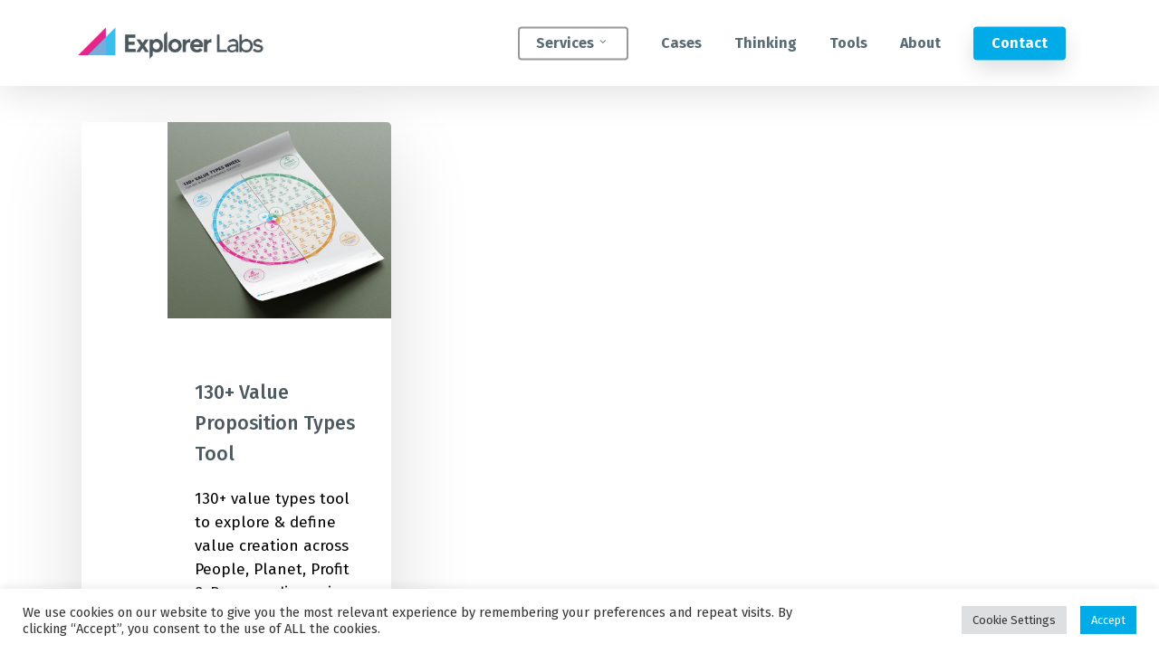

--- FILE ---
content_type: text/html; charset=UTF-8
request_url: https://www.explorerlabs.co/thinking/document-tag/exchange
body_size: 39999
content:
<!doctype html>
<html lang="en-GB" class="no-js">
<head>
	<meta charset="UTF-8">
	<meta name="viewport" content="width=device-width, initial-scale=1, maximum-scale=1, user-scalable=0" /><meta name='robots' content='index, follow, max-image-preview:large, max-snippet:-1, max-video-preview:-1' />

	<!-- This site is optimized with the Yoast SEO plugin v26.3 - https://yoast.com/wordpress/plugins/seo/ -->
	<title>exchange Archives | Sustainable Business Innovation | Explorer Labs</title>
	<link rel="canonical" href="https://www.explorerlabs.co/thinking/document-tag/exchange" />
	<meta property="og:locale" content="en_GB" />
	<meta property="og:type" content="article" />
	<meta property="og:title" content="exchange Archives | Sustainable Business Innovation | Explorer Labs" />
	<meta property="og:url" content="https://www.explorerlabs.co/thinking/document-tag/exchange" />
	<meta property="og:site_name" content="Sustainable Business Innovation | Explorer Labs" />
	<meta name="twitter:card" content="summary_large_image" />
	<meta name="twitter:site" content="@ExplorerLabsCo" />
	<script type="application/ld+json" class="yoast-schema-graph">{"@context":"https://schema.org","@graph":[{"@type":"CollectionPage","@id":"https://www.explorerlabs.co/thinking/document-tag/exchange","url":"https://www.explorerlabs.co/thinking/document-tag/exchange","name":"exchange Archives | Sustainable Business Innovation | Explorer Labs","isPartOf":{"@id":"https://www.explorerlabs.co/#website"},"primaryImageOfPage":{"@id":"https://www.explorerlabs.co/thinking/document-tag/exchange#primaryimage"},"image":{"@id":"https://www.explorerlabs.co/thinking/document-tag/exchange#primaryimage"},"thumbnailUrl":"https://www.explorerlabs.co/wp-content/uploads/2021/10/Main-Tools-Mockup-Poster-1.jpg","breadcrumb":{"@id":"https://www.explorerlabs.co/thinking/document-tag/exchange#breadcrumb"},"inLanguage":"en-GB"},{"@type":"ImageObject","inLanguage":"en-GB","@id":"https://www.explorerlabs.co/thinking/document-tag/exchange#primaryimage","url":"https://www.explorerlabs.co/wp-content/uploads/2021/10/Main-Tools-Mockup-Poster-1.jpg","contentUrl":"https://www.explorerlabs.co/wp-content/uploads/2021/10/Main-Tools-Mockup-Poster-1.jpg","width":700,"height":614,"caption":"130+ Sustainable Business Value Types Wheel Tool"},{"@type":"BreadcrumbList","@id":"https://www.explorerlabs.co/thinking/document-tag/exchange#breadcrumb","itemListElement":[{"@type":"ListItem","position":1,"name":"Home","item":"https://www.explorerlabs.co/"},{"@type":"ListItem","position":2,"name":"exchange"}]},{"@type":"WebSite","@id":"https://www.explorerlabs.co/#website","url":"https://www.explorerlabs.co/","name":"Sustainable Business Innovation | Explorer Labs","description":"Accelerating our planet&#039;s transition to sustainable business","publisher":{"@id":"https://www.explorerlabs.co/#organization"},"potentialAction":[{"@type":"SearchAction","target":{"@type":"EntryPoint","urlTemplate":"https://www.explorerlabs.co/?s={search_term_string}"},"query-input":{"@type":"PropertyValueSpecification","valueRequired":true,"valueName":"search_term_string"}}],"inLanguage":"en-GB"},{"@type":"Organization","@id":"https://www.explorerlabs.co/#organization","name":"Explorer Labs","url":"https://www.explorerlabs.co/","logo":{"@type":"ImageObject","inLanguage":"en-GB","@id":"https://www.explorerlabs.co/#/schema/logo/image/","url":"https://www.explorerlabs.co/wp-content/uploads/2021/07/explorer-labs-square-logo-colour-2.png","contentUrl":"https://www.explorerlabs.co/wp-content/uploads/2021/07/explorer-labs-square-logo-colour-2.png","width":600,"height":267,"caption":"Explorer Labs"},"image":{"@id":"https://www.explorerlabs.co/#/schema/logo/image/"},"sameAs":["https://x.com/ExplorerLabsCo","https://www.linkedin.com/company/explorerlabs/","https://www.youtube.com/channel/UCDjoxw0AHBx8T6awONbEdZg"]}]}</script>
	<!-- / Yoast SEO plugin. -->


<link rel='dns-prefetch' href='//js.hs-scripts.com' />
<link rel='dns-prefetch' href='//challenges.cloudflare.com' />
<link rel='dns-prefetch' href='//use.fontawesome.com' />
<link rel='dns-prefetch' href='//fonts.googleapis.com' />
<link rel="alternate" type="application/rss+xml" title="Sustainable Business Innovation | Explorer Labs  &raquo; Feed" href="https://www.explorerlabs.co/feed" />
<link rel="alternate" type="application/rss+xml" title="Sustainable Business Innovation | Explorer Labs  &raquo; Comments Feed" href="https://www.explorerlabs.co/comments/feed" />
<link rel="alternate" type="application/rss+xml" title="Sustainable Business Innovation | Explorer Labs  &raquo; exchange Tag Feed" href="https://www.explorerlabs.co/thinking/document-tag/exchange/feed" />
<link rel="preload" href="https://www.explorerlabs.co/wp-content/themes/salient/salient/css/fonts/icomoon.woff?v=1.6" as="font" type="font/woff" crossorigin="anonymous"><style id='wp-img-auto-sizes-contain-inline-css' type='text/css'>
img:is([sizes=auto i],[sizes^="auto," i]){contain-intrinsic-size:3000px 1500px}
/*# sourceURL=wp-img-auto-sizes-contain-inline-css */
</style>
<link rel='stylesheet' id='wpra-lightbox-css' href='https://www.explorerlabs.co/wp-content/plugins/wp-rss-aggregator/core/css/jquery-colorbox.css?ver=1.4.33' type='text/css' media='all' />
<link rel='stylesheet' id='embedpress-css-css' href='https://www.explorerlabs.co/wp-content/plugins/embedpress/assets/css/embedpress.css?ver=1764150092' type='text/css' media='all' />
<link rel='stylesheet' id='embedpress-blocks-style-css' href='https://www.explorerlabs.co/wp-content/plugins/embedpress/assets/css/blocks.build.css?ver=1764150092' type='text/css' media='all' />
<style id='wp-emoji-styles-inline-css' type='text/css'>

	img.wp-smiley, img.emoji {
		display: inline !important;
		border: none !important;
		box-shadow: none !important;
		height: 1em !important;
		width: 1em !important;
		margin: 0 0.07em !important;
		vertical-align: -0.1em !important;
		background: none !important;
		padding: 0 !important;
	}
/*# sourceURL=wp-emoji-styles-inline-css */
</style>
<link rel='stylesheet' id='contact-form-7-css' href='https://www.explorerlabs.co/wp-content/plugins/contact-form-7/includes/css/styles.css?ver=6.1.3' type='text/css' media='all' />
<link rel='stylesheet' id='cookie-law-info-css' href='https://www.explorerlabs.co/wp-content/plugins/cookie-law-info/legacy/public/css/cookie-law-info-public.css?ver=3.3.6' type='text/css' media='all' />
<link rel='stylesheet' id='cookie-law-info-gdpr-css' href='https://www.explorerlabs.co/wp-content/plugins/cookie-law-info/legacy/public/css/cookie-law-info-gdpr.css?ver=3.3.6' type='text/css' media='all' />
<link rel='stylesheet' id='wpdm-font-awesome-css' href='https://use.fontawesome.com/releases/v6.7.2/css/all.css?ver=6.9' type='text/css' media='all' />
<link rel='stylesheet' id='wpdm-front-css' href='https://www.explorerlabs.co/wp-content/plugins/download-manager/assets/css/front.min.css?ver=6.9' type='text/css' media='all' />
<link rel='stylesheet' id='theme-my-login-css' href='https://www.explorerlabs.co/wp-content/plugins/theme-my-login/assets/styles/theme-my-login.min.css?ver=7.1.14' type='text/css' media='all' />
<link rel='stylesheet' id='font-awesome-css' href='https://www.explorerlabs.co/wp-content/themes/salient/salient/css/font-awesome.min.css?ver=4.7.1' type='text/css' media='all' />
<link rel='stylesheet' id='salient-grid-system-css' href='https://www.explorerlabs.co/wp-content/themes/salient/salient/css/build/grid-system.css?ver=17.3.1' type='text/css' media='all' />
<link rel='stylesheet' id='main-styles-css' href='https://www.explorerlabs.co/wp-content/themes/salient/salient/css/build/style.css?ver=17.3.1' type='text/css' media='all' />
<link rel='stylesheet' id='nectar-element-highlighted-text-css' href='https://www.explorerlabs.co/wp-content/themes/salient/salient/css/build/elements/element-highlighted-text.css?ver=17.3.1' type='text/css' media='all' />
<link rel='stylesheet' id='nectar-element-clients-css' href='https://www.explorerlabs.co/wp-content/themes/salient/salient/css/build/elements/element-clients.css?ver=17.3.1' type='text/css' media='all' />
<link rel='stylesheet' id='nectar-cf7-css' href='https://www.explorerlabs.co/wp-content/themes/salient/salient/css/build/third-party/cf7.css?ver=17.3.1' type='text/css' media='all' />
<link rel='stylesheet' id='nectar-brands-css' href='https://www.explorerlabs.co/wp-content/themes/salient/salient/css/nectar-brands.css?ver=17.3.1' type='text/css' media='all' />
<link rel='stylesheet' id='nectar_default_font_open_sans-css' href='https://fonts.googleapis.com/css?family=Open+Sans%3A300%2C400%2C600%2C700&#038;subset=latin%2Clatin-ext&#038;display=swap' type='text/css' media='all' />
<link rel='stylesheet' id='nectar-blog-masonry-core-css' href='https://www.explorerlabs.co/wp-content/themes/salient/salient/css/build/blog/masonry-core.css?ver=17.3.1' type='text/css' media='all' />
<link rel='stylesheet' id='responsive-css' href='https://www.explorerlabs.co/wp-content/themes/salient/salient/css/build/responsive.css?ver=17.3.1' type='text/css' media='all' />
<link rel='stylesheet' id='skin-original-css' href='https://www.explorerlabs.co/wp-content/themes/salient/salient/css/build/skin-original.css?ver=17.3.1' type='text/css' media='all' />
<link rel='stylesheet' id='salient-wp-menu-dynamic-css' href='https://www.explorerlabs.co/wp-content/uploads/salient/menu-dynamic.css?ver=27473' type='text/css' media='all' />
<link rel='stylesheet' id='dynamic-css-css' href='https://www.explorerlabs.co/wp-content/themes/salient/salient/css/salient-dynamic-styles.css?ver=48827' type='text/css' media='all' />
<style id='dynamic-css-inline-css' type='text/css'>
#header-space{background-color:#ffffff}@media only screen and (min-width:1000px){body #ajax-content-wrap.no-scroll{min-height:calc(100vh - 95px);height:calc(100vh - 95px)!important;}}@media only screen and (min-width:1000px){#page-header-wrap.fullscreen-header,#page-header-wrap.fullscreen-header #page-header-bg,html:not(.nectar-box-roll-loaded) .nectar-box-roll > #page-header-bg.fullscreen-header,.nectar_fullscreen_zoom_recent_projects,#nectar_fullscreen_rows:not(.afterLoaded) > div{height:calc(100vh - 94px);}.wpb_row.vc_row-o-full-height.top-level,.wpb_row.vc_row-o-full-height.top-level > .col.span_12{min-height:calc(100vh - 94px);}html:not(.nectar-box-roll-loaded) .nectar-box-roll > #page-header-bg.fullscreen-header{top:95px;}.nectar-slider-wrap[data-fullscreen="true"]:not(.loaded),.nectar-slider-wrap[data-fullscreen="true"]:not(.loaded) .swiper-container{height:calc(100vh - 93px)!important;}.admin-bar .nectar-slider-wrap[data-fullscreen="true"]:not(.loaded),.admin-bar .nectar-slider-wrap[data-fullscreen="true"]:not(.loaded) .swiper-container{height:calc(100vh - 93px - 32px)!important;}}.admin-bar[class*="page-template-template-no-header"] .wpb_row.vc_row-o-full-height.top-level,.admin-bar[class*="page-template-template-no-header"] .wpb_row.vc_row-o-full-height.top-level > .col.span_12{min-height:calc(100vh - 32px);}body[class*="page-template-template-no-header"] .wpb_row.vc_row-o-full-height.top-level,body[class*="page-template-template-no-header"] .wpb_row.vc_row-o-full-height.top-level > .col.span_12{min-height:100vh;}@media only screen and (max-width:999px){.using-mobile-browser #nectar_fullscreen_rows:not(.afterLoaded):not([data-mobile-disable="on"]) > div{height:calc(100vh - 106px);}.using-mobile-browser .wpb_row.vc_row-o-full-height.top-level,.using-mobile-browser .wpb_row.vc_row-o-full-height.top-level > .col.span_12,[data-permanent-transparent="1"].using-mobile-browser .wpb_row.vc_row-o-full-height.top-level,[data-permanent-transparent="1"].using-mobile-browser .wpb_row.vc_row-o-full-height.top-level > .col.span_12{min-height:calc(100vh - 106px);}html:not(.nectar-box-roll-loaded) .nectar-box-roll > #page-header-bg.fullscreen-header,.nectar_fullscreen_zoom_recent_projects,.nectar-slider-wrap[data-fullscreen="true"]:not(.loaded),.nectar-slider-wrap[data-fullscreen="true"]:not(.loaded) .swiper-container,#nectar_fullscreen_rows:not(.afterLoaded):not([data-mobile-disable="on"]) > div{height:calc(100vh - 53px);}.wpb_row.vc_row-o-full-height.top-level,.wpb_row.vc_row-o-full-height.top-level > .col.span_12{min-height:calc(100vh - 53px);}body[data-transparent-header="false"] #ajax-content-wrap.no-scroll{min-height:calc(100vh - 53px);height:calc(100vh - 53px);}}.col.padding-3-percent > .vc_column-inner,.col.padding-3-percent > .n-sticky > .vc_column-inner{padding:calc(600px * 0.03);}@media only screen and (max-width:690px){.col.padding-3-percent > .vc_column-inner,.col.padding-3-percent > .n-sticky > .vc_column-inner{padding:calc(100vw * 0.03);}}@media only screen and (min-width:1000px){.col.padding-3-percent > .vc_column-inner,.col.padding-3-percent > .n-sticky > .vc_column-inner{padding:calc((100vw - 180px) * 0.03);}.column_container:not(.vc_col-sm-12) .col.padding-3-percent > .vc_column-inner{padding:calc((100vw - 180px) * 0.015);}}@media only screen and (min-width:1425px){.col.padding-3-percent > .vc_column-inner{padding:calc(1245px * 0.03);}.column_container:not(.vc_col-sm-12) .col.padding-3-percent > .vc_column-inner{padding:calc(1245px * 0.015);}}.full-width-content .col.padding-3-percent > .vc_column-inner{padding:calc(100vw * 0.03);}@media only screen and (max-width:999px){.full-width-content .col.padding-3-percent > .vc_column-inner{padding:calc(100vw * 0.03);}}@media only screen and (min-width:1000px){.full-width-content .column_container:not(.vc_col-sm-12) .col.padding-3-percent > .vc_column-inner{padding:calc(100vw * 0.015);}}#ajax-content-wrap .col[data-padding-pos="top-bottom"]> .vc_column-inner,#ajax-content-wrap .col[data-padding-pos="top-bottom"] > .n-sticky > .vc_column-inner{padding-left:0;padding-right:0}.col.padding-6-percent > .vc_column-inner,.col.padding-6-percent > .n-sticky > .vc_column-inner{padding:calc(600px * 0.06);}@media only screen and (max-width:690px){.col.padding-6-percent > .vc_column-inner,.col.padding-6-percent > .n-sticky > .vc_column-inner{padding:calc(100vw * 0.06);}}@media only screen and (min-width:1000px){.col.padding-6-percent > .vc_column-inner,.col.padding-6-percent > .n-sticky > .vc_column-inner{padding:calc((100vw - 180px) * 0.06);}.column_container:not(.vc_col-sm-12) .col.padding-6-percent > .vc_column-inner{padding:calc((100vw - 180px) * 0.03);}}@media only screen and (min-width:1425px){.col.padding-6-percent > .vc_column-inner{padding:calc(1245px * 0.06);}.column_container:not(.vc_col-sm-12) .col.padding-6-percent > .vc_column-inner{padding:calc(1245px * 0.03);}}.full-width-content .col.padding-6-percent > .vc_column-inner{padding:calc(100vw * 0.06);}@media only screen and (max-width:999px){.full-width-content .col.padding-6-percent > .vc_column-inner{padding:calc(100vw * 0.06);}}@media only screen and (min-width:1000px){.full-width-content .column_container:not(.vc_col-sm-12) .col.padding-6-percent > .vc_column-inner{padding:calc(100vw * 0.03);}}.wpb_column[data-border-radius="5px"],.wpb_column[data-border-radius="5px"] > .vc_column-inner,.wpb_column[data-border-radius="5px"] > .vc_column-inner > .column-link,.wpb_column[data-border-radius="5px"] > .vc_column-inner > .column-bg-overlay-wrap,.wpb_column[data-border-radius="5px"] > .vc_column-inner > .column-image-bg-wrap[data-bg-animation="zoom-out-reveal"],.wpb_column[data-border-radius="5px"] > .vc_column-inner > .column-image-bg-wrap .column-image-bg,.wpb_column[data-border-radius="5px"] > .vc_column-inner > .column-image-bg-wrap[data-n-parallax-bg="true"],.wpb_column[data-border-radius="5px"] > .n-sticky > .vc_column-inner,.wpb_column[data-border-radius="5px"] > .n-sticky > .vc_column-inner > .column-bg-overlay-wrap{border-radius:5px;}@media only screen and (max-width:999px){body .vc_row-fluid:not(.full-width-content) > .span_12 .vc_col-sm-2:not(:last-child):not([class*="vc_col-xs-"]){margin-bottom:25px;}}@media only screen and (min-width :691px) and (max-width :999px){body .vc_col-sm-2{width:31.2%;margin-left:3.1%;}body .full-width-content .vc_col-sm-2{width:33.3%;margin-left:0;}.vc_row-fluid .vc_col-sm-2[class*="vc_col-sm-"]:first-child:not([class*="offset"]),.vc_row-fluid .vc_col-sm-2[class*="vc_col-sm-"]:nth-child(3n+4):not([class*="offset"]){margin-left:0;}}@media only screen and (max-width :690px){body .vc_row-fluid .vc_col-sm-2:not([class*="vc_col-xs"]),body .vc_row-fluid.full-width-content .vc_col-sm-2:not([class*="vc_col-xs"]){width:50%;}.vc_row-fluid .vc_col-sm-2[class*="vc_col-sm-"]:first-child:not([class*="offset"]),.vc_row-fluid .vc_col-sm-2[class*="vc_col-sm-"]:nth-child(2n+3):not([class*="offset"]){margin-left:0;}}@media only screen and (max-width:690px){body .wpb_row .wpb_column.padding-5-percent_phone > .vc_column-inner,body .wpb_row .wpb_column.padding-5-percent_phone > .n-sticky > .vc_column-inner{padding:calc(690px * 0.05);}}.screen-reader-text,.nectar-skip-to-content:not(:focus){border:0;clip:rect(1px,1px,1px,1px);clip-path:inset(50%);height:1px;margin:-1px;overflow:hidden;padding:0;position:absolute!important;width:1px;word-wrap:normal!important;}.row .col img:not([srcset]){width:auto;}.row .col img.img-with-animation.nectar-lazy:not([srcset]){width:100%;}
/* not needed if using mega menu .sf-menu ul {width: 26em !important;} */
h1 {color: #252627 !important;
    margin-bottom: 30px !important;}
h2 {color: #252627 !important;
    margin-bottom: 25px !important;}
h3 {color: #4C595F !important;
    margin-bottom: 20px !important;
    margin-top: 20px !important;}
h4 {color: #00ABE8 !important;
    margin-bottom: 15px !important;}
h5 {color: #4C595F !important;
    margin-bottom: 20px !important;}
h6 {color: #e72887 !important;}

body {color: #4C595F !important;}

/* .title-m-custom {font-size: 20% !important;}*/

.tandctext {
    color: #e72887 !important;
    font-size: 15px !important;
    font-weight: 600 !important;
    line-height: 17px !important;
    color: #4C595F !important;
    display:block !important;
}

.swiper-slide .content h2 {
    color: #fff !important;}

/*a {text-decoration: underline !important;}*/

#menu-footer-who-we-are, #menu-footer-what-we-do, #menu-footer-resources, #menu-footer-contact {
    font-size: 15px !important;
    line-height: 20px !important;
}

.custom-nav-title {
    font-weight: 900 !important;
    font-size: 1px !important;
}

.hubspot-link__container {
    visibility:hidden !important;
    display:none !important;
    display:block !important;
}
.hubspot-link {
    visibility:hidden !important;
    display:none !important;
    display:block !important;
}

.grecaptcha-badge { visibility: hidden; }

.author-info {
  display: none;
}
.mike-profile {
    font-size: 16px !important;
    color: #777777 !important;
    line-height: 26px !important;
}

.mobile-menu {
    font-size: 8px !important;
    line-height: 12px !important;
}

.menu-mobile-custom {
    font-size: 28px !important;
} 

#menu-mobile-menu {
    font-size: 30px !important;
    font-weight: bold;
    line-height: 55px !important;
} 

.menu-item-small {
    font-size: 18px !important;
    font-weight: normal;
    line-height: 35px !important;
} 

.swiper-container, .swiper-slide {
    background-color: transparent !important;
}

@media only screen and (max-width: 1000px) and (min-width: 1px) {
    #slide-out-widget-area.fullscreen .inner .off-canvas-menu-container, #slide-out-widget-area.fullscreen-alt .inner .off-canvas-menu-container {
        display: none !important;
    }
}

#header-secondary-outer, #header-outer #header-secondary-outer, body #header-outer #mobile-menu .secondary-header-text { 
    display: none !important;
}
/*# sourceURL=dynamic-css-inline-css */
</style>
<link rel='stylesheet' id='redux-google-fonts-salient_redux-css' href='https://fonts.googleapis.com/css?family=Fira+Sans%3A700%2C400%2C500%2C600%2C400italic%7CLora%3A700&#038;subset=latin&#038;display=swap&#038;ver=6.9' type='text/css' media='all' />
<script type="text/javascript" src="https://www.explorerlabs.co/wp-includes/js/jquery/jquery.min.js?ver=3.7.1" id="jquery-core-js"></script>
<script type="text/javascript" src="https://www.explorerlabs.co/wp-includes/js/jquery/jquery-migrate.min.js?ver=3.4.1" id="jquery-migrate-js"></script>
<script type="text/javascript" id="cookie-law-info-js-extra">
/* <![CDATA[ */
var Cli_Data = {"nn_cookie_ids":[],"cookielist":[],"non_necessary_cookies":[],"ccpaEnabled":"","ccpaRegionBased":"","ccpaBarEnabled":"","strictlyEnabled":["necessary","obligatoire"],"ccpaType":"ccpa_gdpr","js_blocking":"1","custom_integration":"","triggerDomRefresh":"","secure_cookies":""};
var cli_cookiebar_settings = {"animate_speed_hide":"500","animate_speed_show":"500","background":"#FFF","border":"#b1a6a6c2","border_on":"","button_1_button_colour":"#00abe8","button_1_button_hover":"#0089ba","button_1_link_colour":"#fff","button_1_as_button":"1","button_1_new_win":"","button_2_button_colour":"#333","button_2_button_hover":"#292929","button_2_link_colour":"#444","button_2_as_button":"","button_2_hidebar":"","button_3_button_colour":"#dedfe0","button_3_button_hover":"#b2b2b3","button_3_link_colour":"#333333","button_3_as_button":"1","button_3_new_win":"","button_4_button_colour":"#dedfe0","button_4_button_hover":"#b2b2b3","button_4_link_colour":"#333333","button_4_as_button":"1","button_7_button_colour":"#00abe8","button_7_button_hover":"#0089ba","button_7_link_colour":"#fff","button_7_as_button":"1","button_7_new_win":"","font_family":"inherit","header_fix":"","notify_animate_hide":"1","notify_animate_show":"","notify_div_id":"#cookie-law-info-bar","notify_position_horizontal":"right","notify_position_vertical":"bottom","scroll_close":"","scroll_close_reload":"","accept_close_reload":"","reject_close_reload":"","showagain_tab":"","showagain_background":"#fff","showagain_border":"#000","showagain_div_id":"#cookie-law-info-again","showagain_x_position":"100px","text":"#333333","show_once_yn":"","show_once":"10000","logging_on":"","as_popup":"","popup_overlay":"1","bar_heading_text":"","cookie_bar_as":"banner","popup_showagain_position":"bottom-right","widget_position":"left"};
var log_object = {"ajax_url":"https://www.explorerlabs.co/wp-admin/admin-ajax.php"};
//# sourceURL=cookie-law-info-js-extra
/* ]]> */
</script>
<script type="text/javascript" src="https://www.explorerlabs.co/wp-content/plugins/cookie-law-info/legacy/public/js/cookie-law-info-public.js?ver=3.3.6" id="cookie-law-info-js"></script>
<script type="text/javascript" src="https://www.explorerlabs.co/wp-content/plugins/download-manager/assets/js/wpdm.min.js?ver=6.9" id="wpdmjs-js"></script>
<script type="text/javascript" id="wpdm-frontjs-js-extra">
/* <![CDATA[ */
var wpdm_url = {"home":"https://www.explorerlabs.co/","site":"https://www.explorerlabs.co/","ajax":"https://www.explorerlabs.co/wp-admin/admin-ajax.php"};
var wpdm_js = {"spinner":"\u003Ci class=\"fas fa-sun fa-spin\"\u003E\u003C/i\u003E","client_id":"444a01f3a0a0fabc2b678ee8341ca544"};
var wpdm_strings = {"pass_var":"Password Verified!","pass_var_q":"Please click following button to start download.","start_dl":"Start Download"};
//# sourceURL=wpdm-frontjs-js-extra
/* ]]> */
</script>
<script type="text/javascript" src="https://www.explorerlabs.co/wp-content/plugins/download-manager/assets/js/front.min.js?ver=6.8.9" id="wpdm-frontjs-js"></script>
<script></script><link rel="https://api.w.org/" href="https://www.explorerlabs.co/wp-json/" /><link rel="EditURI" type="application/rsd+xml" title="RSD" href="https://www.explorerlabs.co/xmlrpc.php?rsd" />
<meta name="generator" content="WordPress 6.9" />
			<!-- DO NOT COPY THIS SNIPPET! Start of Page Analytics Tracking for HubSpot WordPress plugin v11.3.21-->
			<script class="hsq-set-content-id" data-content-id="listing-page">
				var _hsq = _hsq || [];
				_hsq.push(["setContentType", "listing-page"]);
			</script>
			<!-- DO NOT COPY THIS SNIPPET! End of Page Analytics Tracking for HubSpot WordPress plugin -->
			<script type="text/javascript"> var root = document.getElementsByTagName( "html" )[0]; root.setAttribute( "class", "js" ); </script><meta name="image" property="og:image" content="https://www.explorerlabs.co/wp-content/uploads/2021/11/explorer-labs-accelerating-planets-transistion-sustainable-business-2021.jpg">
<!-- Google tag (gtag.js) --> <script async src="https://www.googletagmanager.com/gtag/js?id=G-T1V8C7L9B6"></script> <script> window.dataLayer = window.dataLayer || []; function gtag(){dataLayer.push(arguments);} gtag('js', new Date()); gtag('config', 'G-T1V8C7L9B6'); </script>
<script id="mcjs">!function(c,h,i,m,p){m=c.createElement(h),p=c.getElementsByTagName(h)[0],m.async=1,m.src=i,p.parentNode.insertBefore(m,p)}(document,"script","https://chimpstatic.com/mcjs-connected/js/users/c0536c08d95c8152d664aacc3/6be06dc5ce4e33c320d154602.js");</script>
<script src="https://cdn.onesignal.com/sdks/OneSignalSDK.js" async=""></script>
<script>
  window.OneSignal = window.OneSignal || [];
  OneSignal.push(function() {
    OneSignal.init({
      appId: "b26f8717-8a79-4f44-8096-41ca91646e2a",
    });
  });
</script><style type="text/css">.recentcomments a{display:inline !important;padding:0 !important;margin:0 !important;}</style>      <meta name="onesignal" content="wordpress-plugin"/>
            <script>

      window.OneSignalDeferred = window.OneSignalDeferred || [];

      OneSignalDeferred.push(function(OneSignal) {
        var oneSignal_options = {};
        window._oneSignalInitOptions = oneSignal_options;

        oneSignal_options['serviceWorkerParam'] = { scope: '/wp-content/plugins/onesignal-free-web-push-notifications/sdk_files/push/onesignal/' };
oneSignal_options['serviceWorkerPath'] = 'OneSignalSDKWorker.js';

        OneSignal.Notifications.setDefaultUrl("https://www.explorerlabs.co");

        oneSignal_options['wordpress'] = true;
oneSignal_options['appId'] = 'b26f8717-8a79-4f44-8096-41ca91646e2a';
oneSignal_options['allowLocalhostAsSecureOrigin'] = true;
oneSignal_options['welcomeNotification'] = { };
oneSignal_options['welcomeNotification']['title'] = "Explorer Labs";
oneSignal_options['welcomeNotification']['message'] = "Thanks for joining us!";
oneSignal_options['path'] = "https://www.explorerlabs.co/wp-content/plugins/onesignal-free-web-push-notifications/sdk_files/";
oneSignal_options['safari_web_id'] = "web.onesignal.auto.54cd441e-7f12-4aed-9845-f98eb5c10ecb";
oneSignal_options['promptOptions'] = { };
oneSignal_options['promptOptions']['siteName'] = "https://www.explorerlabs.co";
              OneSignal.init(window._oneSignalInitOptions);
              OneSignal.Slidedown.promptPush()      });

      function documentInitOneSignal() {
        var oneSignal_elements = document.getElementsByClassName("OneSignal-prompt");

        var oneSignalLinkClickHandler = function(event) { OneSignal.Notifications.requestPermission(); event.preventDefault(); };        for(var i = 0; i < oneSignal_elements.length; i++)
          oneSignal_elements[i].addEventListener('click', oneSignalLinkClickHandler, false);
      }

      if (document.readyState === 'complete') {
           documentInitOneSignal();
      }
      else {
           window.addEventListener("load", function(event){
               documentInitOneSignal();
          });
      }
    </script>
<meta name="generator" content="Powered by WPBakery Page Builder - drag and drop page builder for WordPress."/>
<link rel="icon" href="https://www.explorerlabs.co/wp-content/uploads/2021/09/cropped-explorer-labs-favicon-32x32.png" sizes="32x32" />
<link rel="icon" href="https://www.explorerlabs.co/wp-content/uploads/2021/09/cropped-explorer-labs-favicon-192x192.png" sizes="192x192" />
<link rel="apple-touch-icon" href="https://www.explorerlabs.co/wp-content/uploads/2021/09/cropped-explorer-labs-favicon-180x180.png" />
<meta name="msapplication-TileImage" content="https://www.explorerlabs.co/wp-content/uploads/2021/09/cropped-explorer-labs-favicon-270x270.png" />
<noscript><style> .wpb_animate_when_almost_visible { opacity: 1; }</style></noscript><meta name="generator" content="WordPress Download Manager 6.8.9" />
		        <style>
            /* WPDM Link Template Styles */
        </style>
		        <style>

            :root {
                --color-primary: #00abe8;
                --color-primary-rgb: 0, 171, 232;
                --color-primary-hover: #00abe8;
                --color-primary-active: #00abe8;
                --clr-sec: #6c757d;
                --clr-sec-rgb: 108, 117, 125;
                --clr-sec-hover: #6c757d;
                --clr-sec-active: #6c757d;
                --color-success: #81d742;
                --color-success-rgb: 129, 215, 66;
                --color-success-hover: #81d742;
                --color-success-active: #81d742;
                --color-info: #00abe8;
                --color-info-rgb: 0, 171, 232;
                --color-info-hover: #00abe8;
                --color-info-active: #00abe8;
                --color-warning: #FFB236;
                --color-warning-rgb: 255, 178, 54;
                --color-warning-hover: #FFB236;
                --color-warning-active: #FFB236;
                --color-danger: #ff5062;
                --color-danger-rgb: 255, 80, 98;
                --color-danger-hover: #ff5062;
                --color-danger-active: #ff5062;
                --color-green: #30b570;
                --color-blue: #0073ff;
                --color-purple: #8557D3;
                --color-red: #ff5062;
                --color-muted: rgba(69, 89, 122, 0.6);
                --wpdm-font: "Fira Sans", -apple-system, BlinkMacSystemFont, "Segoe UI", Roboto, Helvetica, Arial, sans-serif, "Apple Color Emoji", "Segoe UI Emoji", "Segoe UI Symbol";
            }

            .wpdm-download-link.btn.btn-primary.btn-lg {
                border-radius: 4px;
            }


        </style>
		        <script>
            function wpdm_rest_url(request) {
                return "https://www.explorerlabs.co/wp-json/wpdm/" + request;
            }
        </script>
		<style id='global-styles-inline-css' type='text/css'>
:root{--wp--preset--aspect-ratio--square: 1;--wp--preset--aspect-ratio--4-3: 4/3;--wp--preset--aspect-ratio--3-4: 3/4;--wp--preset--aspect-ratio--3-2: 3/2;--wp--preset--aspect-ratio--2-3: 2/3;--wp--preset--aspect-ratio--16-9: 16/9;--wp--preset--aspect-ratio--9-16: 9/16;--wp--preset--color--black: #000000;--wp--preset--color--cyan-bluish-gray: #abb8c3;--wp--preset--color--white: #ffffff;--wp--preset--color--pale-pink: #f78da7;--wp--preset--color--vivid-red: #cf2e2e;--wp--preset--color--luminous-vivid-orange: #ff6900;--wp--preset--color--luminous-vivid-amber: #fcb900;--wp--preset--color--light-green-cyan: #7bdcb5;--wp--preset--color--vivid-green-cyan: #00d084;--wp--preset--color--pale-cyan-blue: #8ed1fc;--wp--preset--color--vivid-cyan-blue: #0693e3;--wp--preset--color--vivid-purple: #9b51e0;--wp--preset--gradient--vivid-cyan-blue-to-vivid-purple: linear-gradient(135deg,rgb(6,147,227) 0%,rgb(155,81,224) 100%);--wp--preset--gradient--light-green-cyan-to-vivid-green-cyan: linear-gradient(135deg,rgb(122,220,180) 0%,rgb(0,208,130) 100%);--wp--preset--gradient--luminous-vivid-amber-to-luminous-vivid-orange: linear-gradient(135deg,rgb(252,185,0) 0%,rgb(255,105,0) 100%);--wp--preset--gradient--luminous-vivid-orange-to-vivid-red: linear-gradient(135deg,rgb(255,105,0) 0%,rgb(207,46,46) 100%);--wp--preset--gradient--very-light-gray-to-cyan-bluish-gray: linear-gradient(135deg,rgb(238,238,238) 0%,rgb(169,184,195) 100%);--wp--preset--gradient--cool-to-warm-spectrum: linear-gradient(135deg,rgb(74,234,220) 0%,rgb(151,120,209) 20%,rgb(207,42,186) 40%,rgb(238,44,130) 60%,rgb(251,105,98) 80%,rgb(254,248,76) 100%);--wp--preset--gradient--blush-light-purple: linear-gradient(135deg,rgb(255,206,236) 0%,rgb(152,150,240) 100%);--wp--preset--gradient--blush-bordeaux: linear-gradient(135deg,rgb(254,205,165) 0%,rgb(254,45,45) 50%,rgb(107,0,62) 100%);--wp--preset--gradient--luminous-dusk: linear-gradient(135deg,rgb(255,203,112) 0%,rgb(199,81,192) 50%,rgb(65,88,208) 100%);--wp--preset--gradient--pale-ocean: linear-gradient(135deg,rgb(255,245,203) 0%,rgb(182,227,212) 50%,rgb(51,167,181) 100%);--wp--preset--gradient--electric-grass: linear-gradient(135deg,rgb(202,248,128) 0%,rgb(113,206,126) 100%);--wp--preset--gradient--midnight: linear-gradient(135deg,rgb(2,3,129) 0%,rgb(40,116,252) 100%);--wp--preset--font-size--small: 13px;--wp--preset--font-size--medium: 20px;--wp--preset--font-size--large: 36px;--wp--preset--font-size--x-large: 42px;--wp--preset--spacing--20: 0.44rem;--wp--preset--spacing--30: 0.67rem;--wp--preset--spacing--40: 1rem;--wp--preset--spacing--50: 1.5rem;--wp--preset--spacing--60: 2.25rem;--wp--preset--spacing--70: 3.38rem;--wp--preset--spacing--80: 5.06rem;--wp--preset--shadow--natural: 6px 6px 9px rgba(0, 0, 0, 0.2);--wp--preset--shadow--deep: 12px 12px 50px rgba(0, 0, 0, 0.4);--wp--preset--shadow--sharp: 6px 6px 0px rgba(0, 0, 0, 0.2);--wp--preset--shadow--outlined: 6px 6px 0px -3px rgb(255, 255, 255), 6px 6px rgb(0, 0, 0);--wp--preset--shadow--crisp: 6px 6px 0px rgb(0, 0, 0);}:root { --wp--style--global--content-size: 1300px;--wp--style--global--wide-size: 1300px; }:where(body) { margin: 0; }.wp-site-blocks > .alignleft { float: left; margin-right: 2em; }.wp-site-blocks > .alignright { float: right; margin-left: 2em; }.wp-site-blocks > .aligncenter { justify-content: center; margin-left: auto; margin-right: auto; }:where(.is-layout-flex){gap: 0.5em;}:where(.is-layout-grid){gap: 0.5em;}.is-layout-flow > .alignleft{float: left;margin-inline-start: 0;margin-inline-end: 2em;}.is-layout-flow > .alignright{float: right;margin-inline-start: 2em;margin-inline-end: 0;}.is-layout-flow > .aligncenter{margin-left: auto !important;margin-right: auto !important;}.is-layout-constrained > .alignleft{float: left;margin-inline-start: 0;margin-inline-end: 2em;}.is-layout-constrained > .alignright{float: right;margin-inline-start: 2em;margin-inline-end: 0;}.is-layout-constrained > .aligncenter{margin-left: auto !important;margin-right: auto !important;}.is-layout-constrained > :where(:not(.alignleft):not(.alignright):not(.alignfull)){max-width: var(--wp--style--global--content-size);margin-left: auto !important;margin-right: auto !important;}.is-layout-constrained > .alignwide{max-width: var(--wp--style--global--wide-size);}body .is-layout-flex{display: flex;}.is-layout-flex{flex-wrap: wrap;align-items: center;}.is-layout-flex > :is(*, div){margin: 0;}body .is-layout-grid{display: grid;}.is-layout-grid > :is(*, div){margin: 0;}body{padding-top: 0px;padding-right: 0px;padding-bottom: 0px;padding-left: 0px;}:root :where(.wp-element-button, .wp-block-button__link){background-color: #32373c;border-width: 0;color: #fff;font-family: inherit;font-size: inherit;font-style: inherit;font-weight: inherit;letter-spacing: inherit;line-height: inherit;padding-top: calc(0.667em + 2px);padding-right: calc(1.333em + 2px);padding-bottom: calc(0.667em + 2px);padding-left: calc(1.333em + 2px);text-decoration: none;text-transform: inherit;}.has-black-color{color: var(--wp--preset--color--black) !important;}.has-cyan-bluish-gray-color{color: var(--wp--preset--color--cyan-bluish-gray) !important;}.has-white-color{color: var(--wp--preset--color--white) !important;}.has-pale-pink-color{color: var(--wp--preset--color--pale-pink) !important;}.has-vivid-red-color{color: var(--wp--preset--color--vivid-red) !important;}.has-luminous-vivid-orange-color{color: var(--wp--preset--color--luminous-vivid-orange) !important;}.has-luminous-vivid-amber-color{color: var(--wp--preset--color--luminous-vivid-amber) !important;}.has-light-green-cyan-color{color: var(--wp--preset--color--light-green-cyan) !important;}.has-vivid-green-cyan-color{color: var(--wp--preset--color--vivid-green-cyan) !important;}.has-pale-cyan-blue-color{color: var(--wp--preset--color--pale-cyan-blue) !important;}.has-vivid-cyan-blue-color{color: var(--wp--preset--color--vivid-cyan-blue) !important;}.has-vivid-purple-color{color: var(--wp--preset--color--vivid-purple) !important;}.has-black-background-color{background-color: var(--wp--preset--color--black) !important;}.has-cyan-bluish-gray-background-color{background-color: var(--wp--preset--color--cyan-bluish-gray) !important;}.has-white-background-color{background-color: var(--wp--preset--color--white) !important;}.has-pale-pink-background-color{background-color: var(--wp--preset--color--pale-pink) !important;}.has-vivid-red-background-color{background-color: var(--wp--preset--color--vivid-red) !important;}.has-luminous-vivid-orange-background-color{background-color: var(--wp--preset--color--luminous-vivid-orange) !important;}.has-luminous-vivid-amber-background-color{background-color: var(--wp--preset--color--luminous-vivid-amber) !important;}.has-light-green-cyan-background-color{background-color: var(--wp--preset--color--light-green-cyan) !important;}.has-vivid-green-cyan-background-color{background-color: var(--wp--preset--color--vivid-green-cyan) !important;}.has-pale-cyan-blue-background-color{background-color: var(--wp--preset--color--pale-cyan-blue) !important;}.has-vivid-cyan-blue-background-color{background-color: var(--wp--preset--color--vivid-cyan-blue) !important;}.has-vivid-purple-background-color{background-color: var(--wp--preset--color--vivid-purple) !important;}.has-black-border-color{border-color: var(--wp--preset--color--black) !important;}.has-cyan-bluish-gray-border-color{border-color: var(--wp--preset--color--cyan-bluish-gray) !important;}.has-white-border-color{border-color: var(--wp--preset--color--white) !important;}.has-pale-pink-border-color{border-color: var(--wp--preset--color--pale-pink) !important;}.has-vivid-red-border-color{border-color: var(--wp--preset--color--vivid-red) !important;}.has-luminous-vivid-orange-border-color{border-color: var(--wp--preset--color--luminous-vivid-orange) !important;}.has-luminous-vivid-amber-border-color{border-color: var(--wp--preset--color--luminous-vivid-amber) !important;}.has-light-green-cyan-border-color{border-color: var(--wp--preset--color--light-green-cyan) !important;}.has-vivid-green-cyan-border-color{border-color: var(--wp--preset--color--vivid-green-cyan) !important;}.has-pale-cyan-blue-border-color{border-color: var(--wp--preset--color--pale-cyan-blue) !important;}.has-vivid-cyan-blue-border-color{border-color: var(--wp--preset--color--vivid-cyan-blue) !important;}.has-vivid-purple-border-color{border-color: var(--wp--preset--color--vivid-purple) !important;}.has-vivid-cyan-blue-to-vivid-purple-gradient-background{background: var(--wp--preset--gradient--vivid-cyan-blue-to-vivid-purple) !important;}.has-light-green-cyan-to-vivid-green-cyan-gradient-background{background: var(--wp--preset--gradient--light-green-cyan-to-vivid-green-cyan) !important;}.has-luminous-vivid-amber-to-luminous-vivid-orange-gradient-background{background: var(--wp--preset--gradient--luminous-vivid-amber-to-luminous-vivid-orange) !important;}.has-luminous-vivid-orange-to-vivid-red-gradient-background{background: var(--wp--preset--gradient--luminous-vivid-orange-to-vivid-red) !important;}.has-very-light-gray-to-cyan-bluish-gray-gradient-background{background: var(--wp--preset--gradient--very-light-gray-to-cyan-bluish-gray) !important;}.has-cool-to-warm-spectrum-gradient-background{background: var(--wp--preset--gradient--cool-to-warm-spectrum) !important;}.has-blush-light-purple-gradient-background{background: var(--wp--preset--gradient--blush-light-purple) !important;}.has-blush-bordeaux-gradient-background{background: var(--wp--preset--gradient--blush-bordeaux) !important;}.has-luminous-dusk-gradient-background{background: var(--wp--preset--gradient--luminous-dusk) !important;}.has-pale-ocean-gradient-background{background: var(--wp--preset--gradient--pale-ocean) !important;}.has-electric-grass-gradient-background{background: var(--wp--preset--gradient--electric-grass) !important;}.has-midnight-gradient-background{background: var(--wp--preset--gradient--midnight) !important;}.has-small-font-size{font-size: var(--wp--preset--font-size--small) !important;}.has-medium-font-size{font-size: var(--wp--preset--font-size--medium) !important;}.has-large-font-size{font-size: var(--wp--preset--font-size--large) !important;}.has-x-large-font-size{font-size: var(--wp--preset--font-size--x-large) !important;}
/*# sourceURL=global-styles-inline-css */
</style>
<link rel='stylesheet' id='js_composer_front-css' href='https://www.explorerlabs.co/wp-content/themes/salient/salient/css/build/plugins/js_composer.css?ver=17.3.1' type='text/css' media='all' />
<link rel='stylesheet' id='iconsmind-css' href='https://www.explorerlabs.co/wp-content/themes/salient/salient/css/iconsmind.css?ver=12.5' type='text/css' media='all' />
<link rel='stylesheet' id='cookie-law-info-table-css' href='https://www.explorerlabs.co/wp-content/plugins/cookie-law-info/legacy/public/css/cookie-law-info-table.css?ver=3.3.6' type='text/css' media='all' />
<link data-pagespeed-no-defer data-nowprocket data-wpacu-skip data-no-optimize data-noptimize rel='stylesheet' id='main-styles-non-critical-css' href='https://www.explorerlabs.co/wp-content/themes/salient/salient/css/build/style-non-critical.css?ver=17.3.1' type='text/css' media='all' />
<link data-pagespeed-no-defer data-nowprocket data-wpacu-skip data-no-optimize data-noptimize rel='stylesheet' id='fancyBox-css' href='https://www.explorerlabs.co/wp-content/themes/salient/salient/css/build/plugins/jquery.fancybox.css?ver=3.3.1' type='text/css' media='all' />
<link data-pagespeed-no-defer data-nowprocket data-wpacu-skip data-no-optimize data-noptimize rel='stylesheet' id='nectar-ocm-core-css' href='https://www.explorerlabs.co/wp-content/themes/salient/salient/css/build/off-canvas/core.css?ver=17.3.1' type='text/css' media='all' />
<link data-pagespeed-no-defer data-nowprocket data-wpacu-skip data-no-optimize data-noptimize rel='stylesheet' id='nectar-ocm-fullscreen-legacy-css' href='https://www.explorerlabs.co/wp-content/themes/salient/salient/css/build/off-canvas/fullscreen-legacy.css?ver=17.3.1' type='text/css' media='all' />
</head><body class="archive tax-wpdmtag term-exchange term-277 wp-theme-salientsalient original wpb-js-composer js-comp-ver-8.4.2 vc_responsive" data-footer-reveal="false" data-footer-reveal-shadow="none" data-header-format="default" data-body-border="off" data-boxed-style="" data-header-breakpoint="1000" data-dropdown-style="minimal" data-cae="easeOutCubic" data-cad="750" data-megamenu-width="contained" data-aie="none" data-ls="fancybox" data-apte="standard" data-hhun="0" data-fancy-form-rcs="default" data-form-style="default" data-form-submit="regular" data-is="minimal" data-button-style="slightly_rounded_shadow" data-user-account-button="false" data-flex-cols="true" data-col-gap="default" data-header-inherit-rc="false" data-header-search="false" data-animated-anchors="true" data-ajax-transitions="false" data-full-width-header="true" data-slide-out-widget-area="true" data-slide-out-widget-area-style="fullscreen-alt" data-user-set-ocm="off" data-loading-animation="none" data-bg-header="false" data-responsive="1" data-ext-responsive="true" data-ext-padding="90" data-header-resize="1" data-header-color="custom" data-cart="false" data-remove-m-parallax="1" data-remove-m-video-bgs="1" data-m-animate="0" data-force-header-trans-color="light" data-smooth-scrolling="0" data-permanent-transparent="false" >
	
	<script type="text/javascript">
	 (function(window, document) {

		document.documentElement.classList.remove("no-js");

		if(navigator.userAgent.match(/(Android|iPod|iPhone|iPad|BlackBerry|IEMobile|Opera Mini)/)) {
			document.body.className += " using-mobile-browser mobile ";
		}
		if(navigator.userAgent.match(/Mac/) && navigator.maxTouchPoints && navigator.maxTouchPoints > 2) {
			document.body.className += " using-ios-device ";
		}

		if( !("ontouchstart" in window) ) {

			var body = document.querySelector("body");
			var winW = window.innerWidth;
			var bodyW = body.clientWidth;

			if (winW > bodyW + 4) {
				body.setAttribute("style", "--scroll-bar-w: " + (winW - bodyW - 4) + "px");
			} else {
				body.setAttribute("style", "--scroll-bar-w: 0px");
			}
		}

	 })(window, document);
   </script><a href="#ajax-content-wrap" class="nectar-skip-to-content">Skip to main content</a>	
	<div id="header-space"  data-header-mobile-fixed='1'></div> 
	
		<div id="header-outer" data-has-menu="true" data-has-buttons="no" data-header-button_style="shadow_hover_scale" data-using-pr-menu="false" data-mobile-fixed="1" data-ptnm="false" data-lhe="default" data-user-set-bg="#ffffff" data-format="default" data-permanent-transparent="false" data-megamenu-rt="0" data-remove-fixed="0" data-header-resize="1" data-cart="false" data-transparency-option="" data-box-shadow="large" data-shrink-num="6" data-using-secondary="0" data-using-logo="1" data-logo-height="39" data-m-logo-height="30" data-padding="28" data-full-width="true" data-condense="false" >
		
<div id="search-outer" class="nectar">
	<div id="search">
		<div class="container">
			 <div id="search-box">
				 <div class="inner-wrap">
					 <div class="col span_12">
						  <form role="search" action="https://www.explorerlabs.co/" method="GET">
															<input type="text" name="s" id="s" value="Start Typing..." aria-label="Search" data-placeholder="Start Typing..." />
							
						
						<input type="hidden" name="post_type" value="post"><button aria-label="Search" class="search-box__button" type="submit">Search</button>						</form>
					</div><!--/span_12-->
				</div><!--/inner-wrap-->
			 </div><!--/search-box-->
			 <div id="close"><a href="#" role="button"><span class="screen-reader-text">Close Search</span>
				<span class="icon-salient-x" aria-hidden="true"></span>				 </a></div>
		 </div><!--/container-->
	</div><!--/search-->
</div><!--/search-outer-->

<header id="top" role="banner" aria-label="Main Menu">
	<div class="container">
		<div class="row">
			<div class="col span_3">
								<a id="logo" href="https://www.explorerlabs.co" data-supplied-ml-starting-dark="true" data-supplied-ml-starting="true" data-supplied-ml="true" >
					<img class="stnd skip-lazy default-logo" width="600" height="113" alt="Sustainable Business Innovation | Explorer Labs " src="https://www.explorerlabs.co/wp-content/uploads/2021/07/explorer-labs-logo-2021-sm.png" srcset="https://www.explorerlabs.co/wp-content/uploads/2021/07/explorer-labs-logo-2021-sm.png 1x, https://www.explorerlabs.co/wp-content/uploads/2021/07/explorer-labs-logo-2021-lge.png 2x" /><img class="mobile-only-logo skip-lazy" alt="Sustainable Business Innovation | Explorer Labs " width="600" height="113" src="https://www.explorerlabs.co/wp-content/uploads/2021/07/explorer-labs-logo-2021-sm.png" /><img class="starting-logo mobile-only-logo skip-lazy" width="600" height="113"  alt="Sustainable Business Innovation | Explorer Labs " src="https://www.explorerlabs.co/wp-content/uploads/2021/07/explorer-labs-logo-dark-2021-sm.png" /><img class="starting-logo dark-version mobile-only-logo skip-lazy" width="600" height="113" alt="Sustainable Business Innovation | Explorer Labs " src="https://www.explorerlabs.co/wp-content/uploads/2021/07/explorer-labs-logo-dark-2021-sm.png" /><img class="starting-logo skip-lazy default-logo" width="600" height="113" alt="Sustainable Business Innovation | Explorer Labs " src="https://www.explorerlabs.co/wp-content/uploads/2021/07/explorer-labs-logo-dark-2021-sm.png" srcset="https://www.explorerlabs.co/wp-content/uploads/2021/07/explorer-labs-logo-dark-2021-sm.png 1x, https://www.explorerlabs.co/wp-content/uploads/2021/07/explorer-labs-logo-dark-2021-lge.png 2x" /><img class="starting-logo dark-version skip-lazy default-logo" width="600" height="113" alt="Sustainable Business Innovation | Explorer Labs " src="https://www.explorerlabs.co/wp-content/uploads/2021/07/explorer-labs-logo-dark-2021-sm.png" srcset="https://www.explorerlabs.co/wp-content/uploads/2021/07/explorer-labs-logo-dark-2021-sm.png 1x, https://www.explorerlabs.co/wp-content/uploads/2021/07/explorer-labs-logo-dark-2021-lge.png 2x" />				</a>
							</div><!--/span_3-->

			<div class="col span_9 col_last">
									<div class="nectar-mobile-only mobile-header"><div class="inner"></div></div>
													<div class="slide-out-widget-area-toggle mobile-icon fullscreen-alt" data-custom-color="false" data-icon-animation="simple-transform">
						<div> <a href="#slide-out-widget-area" role="button" aria-label="Navigation Menu" aria-expanded="false" class="closed">
							<span class="screen-reader-text">Menu</span><span aria-hidden="true"> <i class="lines-button x2"> <i class="lines"></i> </i> </span>						</a></div>
					</div>
				
									<nav aria-label="Main Menu">
													<ul class="sf-menu">
								<li id="menu-item-4665" class="menu-item menu-item-type-post_type menu-item-object-page menu-item-has-children megamenu nectar-megamenu-menu-item align-left width-100 button_bordered_2 sf-with-ul menu-item-4665"><a href="https://www.explorerlabs.co/services" aria-haspopup="true" aria-expanded="false"><span class="menu-title-text">Services</span><span class="sf-sub-indicator"><i class="fa fa-angle-down icon-in-menu" aria-hidden="true"></i></span></a>
<ul class="sub-menu">
	<li id="menu-item-4672" class="menu-item menu-item-type-custom menu-item-object-custom megamenu-column-width-25 megamenu-column-padding-none nectar-regular-menu-item menu-item-4672"><a href="https://www.explorerlabs.co/services"><div class="nectar-ext-menu-item style-default"><div class="image-layer-outer hover-default"><div class="image-layer"></div><div class="color-overlay"></div></div><div class="inner-content"><span class="title inherit-h4"><span class="menu-title-text">Services</span></span><span class="menu-item-desc">People, Planet, Profit &#038; Progress innovation tailored to your needs</span></div></div></a></li>
	<li id="menu-item-4673" class="menu-item menu-item-type-custom menu-item-object-custom menu-item-has-children hide-title megamenu-column-width-40 megamenu-column-padding-30px nectar-regular-menu-item menu-item-4673"><a aria-haspopup="true" aria-expanded="false"><span class="menu-title-text">STRATEGY</span><span class="sf-sub-indicator"><i class="fa fa-angle-right icon-in-menu" aria-hidden="true"></i></span></a>
	<ul class="sub-menu">
		<li id="menu-item-5627" class="title-m-custom menu-item menu-item-type-custom menu-item-object-custom nectar-regular-menu-item menu-item-5627"><a><span class="menu-title-text">STRATEGY</span></a></li>
		<li id="menu-item-4668" class="menu-item menu-item-type-post_type menu-item-object-page menu-item-has-icon nectar-regular-menu-item menu-item-4668"><a href="https://www.explorerlabs.co/services/sustainable-business-innovation-ecosystem-strategy-sprint"><span class="nectar-menu-icon svg-icon"><svg role="presentation" version="1.1" xmlns="http://www.w3.org/2000/svg" width="32" height="32" viewBox="0 0 32 32">
        <path d="M3.648 14.715c-0.375 0-0.745-0.064-1.097-0.191-1.677-0.605-2.547-2.457-1.943-4.136 0.184-0.511 0.392-1.001 0.625-1.485 0.741-1.547 2.748-2.263 4.308-1.516 0.779 0.373 1.365 1.028 1.652 1.84 0.287 0.816 0.24 1.693-0.135 2.469-0.137 0.289-0.261 0.587-0.372 0.889-0.459 1.271-1.68 2.129-3.039 2.129zM4.148 8.359c-0.744 0-1.429 0.431-1.751 1.101-0.212 0.447-0.404 0.897-0.573 1.371-0.363 1.003 0.16 2.12 1.167 2.481 0.98 0.353 2.128-0.189 2.48-1.167 0.125-0.344 0.267-0.676 0.423-1.005 0.224-0.465 0.252-0.995 0.083-1.481-0.173-0.487-0.525-0.88-0.992-1.103-0.263-0.139-0.545-0.197-0.836-0.197zM3.665 23.553c-1.351 0-2.571-0.851-3.035-2.12-0.185-0.503-0.345-1.019-0.479-1.54-0.212-0.835-0.087-1.705 0.352-2.449 0.441-0.744 1.144-1.269 1.98-1.48 1.699-0.432 3.499 0.639 3.929 2.332 0.081 0.312 0.176 0.62 0.284 0.919 0.297 0.807 0.26 1.688-0.103 2.469-0.363 0.783-1.009 1.377-1.82 1.673-0.357 0.131-0.731 0.196-1.109 0.196zM3.288 17.151c-0.161 0-0.323 0.025-0.481 0.061-0.504 0.131-0.924 0.445-1.191 0.891-0.264 0.445-0.34 0.967-0.211 1.472 0.123 0.477 0.268 0.951 0.439 1.417 0.357 0.976 1.509 1.512 2.488 1.155 0.485-0.179 0.873-0.535 1.091-1.004 0.217-0.467 0.241-0.995 0.061-1.479-0.124-0.344-0.232-0.688-0.323-1.043-0.217-0.869-0.988-1.471-1.873-1.471zM25.257 11.493c-0.101 0-0.204-0.028-0.299-0.077-0.461-0.244-0.863-0.599-1.157-1.028-0.201-0.296-0.139-0.707 0.149-0.911 0.291-0.208 0.681-0.149 0.889 0.136 0.012 0.016 0.037 0.056 0.045 0.069 0.16 0.235 0.396 0.443 0.676 0.591 0.315 0.165 0.436 0.559 0.269 0.871-0.115 0.225-0.339 0.349-0.573 0.349zM27.668 11.491c-0.233 0-0.456-0.127-0.571-0.347-0.167-0.313-0.045-0.705 0.268-0.872 0.065-0.029 0.125-0.071 0.187-0.112 0.207-0.139 0.375-0.311 0.512-0.509 0.203-0.297 0.608-0.369 0.899-0.167 0.295 0.201 0.365 0.603 0.167 0.897-0.227 0.325-0.507 0.607-0.835 0.835-0.099 0.072-0.209 0.136-0.324 0.196-0.099 0.057-0.203 0.079-0.303 0.079zM23.111 8.489c-0.323 0-0.601-0.243-0.64-0.569-0.016-0.129-0.023-0.252-0.023-0.381 0-0.399 0.071-0.785 0.211-1.159 0.128-0.336 0.5-0.507 0.836-0.373 0.333 0.129 0.5 0.503 0.373 0.836-0.085 0.221-0.128 0.457-0.128 0.696 0 0.079 0.005 0.153 0.015 0.232 0.041 0.355-0.212 0.673-0.567 0.72-0.027-0.003-0.051-0.001-0.077-0.001zM28.873 8.275c-0.259 0-0.504-0.156-0.603-0.411-0.055-0.139-0.129-0.275-0.215-0.405-0.116-0.169-0.24-0.339-0.363-0.507-0.212-0.289-0.153-0.691 0.135-0.905 0.287-0.212 0.689-0.153 0.904 0.135 0.135 0.18 0.265 0.357 0.392 0.54 0.143 0.211 0.261 0.436 0.352 0.672 0.133 0.332-0.033 0.708-0.364 0.836-0.081 0.029-0.159 0.045-0.239 0.045zM26.312 5.675c-0.053 0-0.107-0.008-0.159-0.023-0.157-0.041-0.328-0.084-0.472-0.059-0.155 0-0.308 0.020-0.461 0.053-0.347 0.083-0.693-0.136-0.776-0.481s0.135-0.695 0.481-0.779c0.252-0.061 0.519-0.071 0.769-0.085 0.259 0 0.521 0.029 0.781 0.097 0.345 0.085 0.553 0.44 0.465 0.783-0.077 0.299-0.339 0.493-0.629 0.493zM9.356 30.313c-0.564 0-1.12-0.148-1.613-0.431-0.465-0.268-0.916-0.561-1.351-0.871-0.701-0.507-1.164-1.251-1.305-2.103-0.141-0.851 0.059-1.707 0.563-2.407 1.001-1.393 3.109-1.747 4.511-0.743 0.26 0.191 0.531 0.361 0.811 0.524 1.541 0.891 2.073 2.872 1.187 4.415-0.576 0.996-1.648 1.615-2.801 1.615zM8.279 24.448c-0.624 0-1.213 0.3-1.579 0.807-0.303 0.421-0.421 0.933-0.337 1.444 0.084 0.512 0.361 0.96 0.783 1.261 0.4 0.288 0.815 0.556 1.243 0.801 0.908 0.528 2.137 0.183 2.651-0.709 0.532-0.923 0.213-2.116-0.713-2.648-0.313-0.183-0.623-0.38-0.917-0.592-0.332-0.237-0.723-0.364-1.129-0.364zM19.269 6.655c-0.013 0-0.152-0.005-0.164-0.005-0.359-0.025-0.629-0.329-0.607-0.685 0.021-0.355 0.323-0.659 0.683-0.605l0.088 0.003c0.28 0 0.563-0.063 0.817-0.185 0.325-0.155 0.708-0.011 0.859 0.312 0.151 0.324 0.011 0.708-0.312 0.86-0.427 0.201-0.897 0.307-1.364 0.307zM16.727 6.031c-0.105 0-0.216-0.027-0.317-0.083-0.453-0.257-0.84-0.628-1.121-1.073-0.193-0.299-0.103-0.701 0.197-0.889s0.7-0.103 0.892 0.197c0.169 0.264 0.403 0.487 0.673 0.64 0.309 0.18 0.417 0.571 0.243 0.883-0.121 0.209-0.341 0.325-0.567 0.325zM21.819 4.493c-0.035 0-0.072-0.003-0.108-0.008-0.352-0.059-0.589-0.395-0.531-0.745 0.019-0.108 0.028-0.213 0.028-0.32 0-0.207-0.033-0.409-0.099-0.608-0.112-0.341 0.071-0.704 0.409-0.817 0.343-0.119 0.704 0.076 0.817 0.408 0.109 0.328 0.161 0.671 0.161 1.012 0 0.18-0.015 0.355-0.044 0.535-0.049 0.321-0.324 0.544-0.635 0.544zM15.633 2.775c-0.084 0-0.169-0.020-0.251-0.051-0.328-0.139-0.484-0.517-0.345-0.845 0.203-0.481 0.525-0.913 0.931-1.245 0.276-0.227 0.684-0.185 0.911 0.091 0.227 0.277 0.187 0.683-0.091 0.911-0.245 0.196-0.437 0.459-0.559 0.743-0.104 0.249-0.344 0.397-0.596 0.397zM19.985 1.585c-0.053 0-0.108-0.009-0.164-0.025-0.004-0.001-0.035-0.009-0.037-0.012-0.379-0.103-0.769-0.195-1.167-0.272-0.349-0.069-0.579-0.404-0.511-0.756 0.067-0.351 0.403-0.567 0.756-0.512 0.428 0.081 0.852 0.185 1.267 0.296 0.344 0.095 0.56 0.455 0.467 0.797-0.075 0.293-0.328 0.484-0.611 0.484zM28.041 20.32c-0.053 0-0.107-0.008-0.156-0.021-0.509-0.127-0.985-0.379-1.376-0.729-0.265-0.24-0.288-0.645-0.048-0.912s0.645-0.288 0.912-0.051c0.235 0.212 0.52 0.361 0.823 0.437 0.348 0.085 0.559 0.436 0.472 0.783-0.073 0.295-0.337 0.493-0.627 0.493zM30.384 19.743c-0.179 0-0.356-0.076-0.483-0.217-0.237-0.264-0.213-0.673 0.053-0.912 0.239-0.209 0.419-0.473 0.528-0.769 0.125-0.336 0.496-0.503 0.832-0.381 0.333 0.129 0.507 0.497 0.379 0.836-0.183 0.489-0.487 0.931-0.88 1.283-0.123 0.108-0.277 0.161-0.429 0.161zM26.105 17.471c-0.023 0-0.039-0.003-0.059-0.003-0.356-0.032-0.62-0.349-0.588-0.701 0.028-0.295 0.040-0.589 0.040-0.889 0-0.129 0.008-0.257 0.024-0.385 0.043-0.352 0.365-0.619 0.719-0.565 0.355 0.040 0.607 0.361 0.567 0.719-0.011 0.077-0.016 0.149-0.013 0.231 0 0.343-0.016 0.675-0.045 1.007-0.032 0.335-0.313 0.588-0.644 0.588zM31.304 16.227c-0.329 0-0.612-0.249-0.641-0.584-0.029-0.311-0.137-0.615-0.309-0.872-0.199-0.296-0.119-0.699 0.179-0.895 0.299-0.192 0.697-0.116 0.895 0.183 0.293 0.436 0.473 0.941 0.523 1.469 0.033 0.353-0.227 0.672-0.581 0.704-0.023-0.005-0.045-0.005-0.064-0.005zM27.525 14.219c-0.229 0-0.453-0.125-0.569-0.343-0.169-0.311-0.051-0.705 0.265-0.876 0.463-0.247 0.984-0.38 1.509-0.38 0.357 0 0.661 0.291 0.661 0.647 0 0.355-0.275 0.643-0.632 0.643v-0.645l-0.003 0.645c-0.345 0.003-0.645 0.081-0.925 0.228-0.099 0.056-0.203 0.081-0.307 0.081zM24.836 28.359c-0.881 0-1.701-0.351-2.315-0.977-0.601-0.619-0.928-1.429-0.917-2.291 0.011-0.867 0.356-1.675 0.973-2.279 0.231-0.221 0.449-0.459 0.653-0.704 1.107-1.317 3.237-1.504 4.556-0.401 0.663 0.556 1.067 1.331 1.141 2.192 0.076 0.859-0.189 1.696-0.745 2.359-0.343 0.411-0.709 0.807-1.093 1.181-0.605 0.593-1.405 0.92-2.253 0.92zM25.711 22.244c-0.576 0-1.116 0.252-1.484 0.692-0.232 0.281-0.481 0.548-0.743 0.804-0.372 0.361-0.58 0.845-0.585 1.365-0.007 0.517 0.188 1.007 0.551 1.375 0.72 0.743 2 0.76 2.741 0.032 0.353-0.347 0.689-0.704 1.005-1.084 0.333-0.403 0.492-0.9 0.448-1.42-0.044-0.511-0.289-0.981-0.685-1.317-0.349-0.285-0.793-0.447-1.248-0.447zM9.316 7.931c-1.147 0-2.219-0.616-2.796-1.604-0.433-0.747-0.549-1.616-0.329-2.449 0.221-0.835 0.753-1.535 1.499-1.967 0.46-0.271 0.94-0.513 1.431-0.737 1.583-0.721 3.565 0.028 4.28 1.603 0.739 1.62 0.020 3.537-1.603 4.28-0.296 0.136-0.583 0.285-0.859 0.447-0.493 0.277-1.056 0.428-1.623 0.428zM10.459 2.168c-0.277 0-0.547 0.061-0.803 0.179-0.452 0.205-0.891 0.432-1.315 0.677-0.449 0.264-0.769 0.679-0.901 1.183-0.132 0.503-0.061 1.023 0.199 1.473 0.517 0.889 1.751 1.223 2.651 0.699 0.315-0.184 0.639-0.351 0.972-0.504 0.973-0.445 1.404-1.595 0.963-2.567-0.313-0.692-1.008-1.14-1.765-1.14zM16.783 32c-1.681 0-3.097-1.315-3.221-2.991-0.131-1.777 1.207-3.328 2.983-3.464 0.324-0.025 0.644-0.063 0.96-0.119 1.787-0.313 3.436 0.891 3.743 2.623 0.148 0.849-0.043 1.704-0.537 2.412s-1.235 1.181-2.085 1.328c-0.523 0.088-1.055 0.157-1.595 0.197-0.093 0.011-0.171 0.013-0.247 0.013zM18.063 26.672c-0.111 0-0.225 0.009-0.339 0.028-0.356 0.061-0.716 0.105-1.084 0.135-1.065 0.081-1.868 1.012-1.791 2.077 0.075 1.005 0.923 1.796 1.932 1.796l0.156-0.005c0.487-0.035 0.976-0.099 1.463-0.185 0.509-0.088 0.955-0.373 1.251-0.797 0.299-0.424 0.409-0.937 0.323-1.447-0.167-0.931-0.968-1.601-1.911-1.601z"></path>
        </svg></span><span class="menu-title-text">Innovation Ecosystem Strategy Sprint</span></a></li>
		<li id="menu-item-5626" class="title-m-custom menu-item menu-item-type-custom menu-item-object-custom nectar-regular-menu-item menu-item-5626"><a><span class="menu-title-text">CAPABILITIES</span></a></li>
		<li id="menu-item-4730" class="menu-item menu-item-type-post_type menu-item-object-page menu-item-has-icon nectar-regular-menu-item menu-item-4730"><a href="https://www.explorerlabs.co/services/mentoring-coaching-for-innovation-teams"><span class="nectar-menu-icon svg-icon"><svg role="presentation" version="1.1" xmlns="http://www.w3.org/2000/svg" width="32" height="32" viewBox="0 0 32 32">
        <path d="M15.335 15.999c-0.283 0-0.544-0.18-0.636-0.465-0.112-0.351 0.083-0.725 0.432-0.839 1.852-0.592 3.167-1.405 3.557-3.436 0.071-0.361 0.42-0.599 0.781-0.528 0.361 0.073 0.596 0.419 0.528 0.781-0.547 2.841-2.563 3.847-4.465 4.456-0.061 0.019-0.129 0.031-0.197 0.031zM18.001 17.332c-0.285 0-0.548-0.185-0.639-0.471-0.109-0.353 0.085-0.725 0.44-0.835 1.199-0.372 3.472-1.823 3.472-4.64 0-0.367 0.301-0.667 0.667-0.667s0.667 0.3 0.667 0.667c0 3.587-2.773 5.408-4.416 5.917-0.057 0.017-0.125 0.028-0.191 0.028zM22.668 13.332c-0.305 0-0.609-0.011-0.909-0.028-0.365-0.028-0.643-0.344-0.62-0.711 0.028-0.364 0.344-0.64 0.711-0.62 0.268 0.021 0.54 0.028 0.815 0.028 4.415 0 8-2.391 8-5.333 0-2.94-3.585-5.333-8-5.333s-8 2.393-8 5.333c0 2.065 1.833 3.968 4.669 4.847 0.355 0.109 0.549 0.479 0.44 0.833-0.109 0.352-0.484 0.549-0.833 0.44-3.408-1.055-5.608-3.46-5.608-6.12 0-3.675 4.191-6.667 9.333-6.667s9.333 2.992 9.333 6.667c0.001 3.675-4.185 6.664-9.331 6.664zM23.335 31.999c-0.113 0-0.227-0.028-0.328-0.085l-8.073-4.579c-1.344 0.44-2.776 0.664-4.265 0.664-5.881 0-10.667-3.587-10.667-8s4.785-8 10.667-8c2.559 0 5.028 0.688 6.961 1.929 0.308 0.197 0.399 0.612 0.197 0.921-0.201 0.308-0.615 0.399-0.921 0.196-1.716-1.107-3.932-1.719-6.237-1.719-5.145 0-9.333 2.992-9.333 6.667 0 3.677 4.188 6.667 9.333 6.667 1.444 0 2.828-0.229 4.112-0.687 0.183-0.063 0.384-0.047 0.551 0.049l6.496 3.684-2.879-6.060c-0.116-0.247-0.072-0.528 0.099-0.724 0.633-0.917 0.955-1.901 0.955-2.928 0-1.208-0.467-2.396-1.344-3.435-0.24-0.281-0.204-0.7 0.077-0.937 0.283-0.239 0.701-0.203 0.939 0.079 1.085 1.281 1.661 2.765 1.661 4.297 0 1.189-0.352 2.361-1.021 3.424l3.623 7.623c0.125 0.26 0.065 0.579-0.147 0.773-0.127 0.117-0.291 0.18-0.455 0.18z"></path>
        </svg></span><span class="menu-title-text">Mentoring &#038; Coaching Innovation Teams</span></a></li>
		<li id="menu-item-4670" class="menu-item menu-item-type-post_type menu-item-object-page menu-item-has-icon nectar-regular-menu-item menu-item-4670"><a href="https://www.explorerlabs.co/services/sustainable-business-innovation-training"><span class="nectar-menu-icon svg-icon"><svg role="presentation" version="1.1" xmlns="http://www.w3.org/2000/svg" width="32" height="32" viewBox="0 0 32 32">
        <path d="M14.253 30.18c-0.015 0-0.029 0-0.047-0.003-3.431-0.237-6.265-1.631-8.425-4.143-3.521-4.1-5.069-11.008-4.363-19.451 0.029-0.361 0.321-0.66 0.703-0.609 4.747 0.277 9.948 3.045 13.576 7.224 3.303 3.801 4.924 8.252 4.572 12.539-0.031 0.364-0.339 0.628-0.72 0.609-0.367-0.031-0.64-0.355-0.611-0.719 0.323-3.924-1.187-8.028-4.249-11.556-3.232-3.724-7.772-6.251-11.995-6.712-0.532 7.676 0.947 14.14 4.095 17.807 1.917 2.232 4.444 3.472 7.505 3.68 0.367 0.027 0.644 0.344 0.62 0.711-0.019 0.352-0.312 0.623-0.661 0.623zM17.748 31.361c-0.305 0-0.58-0.211-0.649-0.521-1.608-7.159-9.288-16.467-12.544-19.611-0.265-0.253-0.273-0.675-0.019-0.941 0.256-0.264 0.68-0.271 0.943-0.019 3.347 3.236 11.245 12.827 12.919 20.277 0.081 0.361-0.145 0.713-0.504 0.8-0.048 0.011-0.097 0.015-0.145 0.015zM19.671 24.289c-0.309 0-0.585-0.216-0.652-0.531-0.076-0.36 0.156-0.713 0.516-0.789 10.043-2.101 10.111-15.788 9.765-20.943-5.8 0.629-11.848 5.075-14.577 10.795-0.159 0.333-0.559 0.472-0.889 0.315-0.332-0.159-0.473-0.556-0.315-0.888 3.028-6.348 9.907-11.229 16.356-11.607 0.355-0.035 0.675 0.251 0.703 0.609 1.072 12.781-2.955 21.388-10.771 23.025-0.047 0.008-0.091 0.013-0.136 0.013zM17.747 18.057c-0.115 0-0.231-0.028-0.336-0.091-0.317-0.188-0.424-0.593-0.237-0.915 3.067-5.233 7.295-10.143 9.389-12.169 0.267-0.252 0.688-0.249 0.943 0.019 0.255 0.261 0.249 0.688-0.016 0.943-2.041 1.972-6.167 6.765-9.167 11.887-0.125 0.207-0.348 0.327-0.576 0.327z"></path>
        </svg></span><span class="menu-title-text">Sustainable Business Innovation Training</span></a></li>
		<li id="menu-item-6705" class="menu-item menu-item-type-post_type menu-item-object-page menu-item-has-icon nectar-regular-menu-item menu-item-6705"><a href="https://www.explorerlabs.co/services/systems-thinking-for-innovation-design-thinking-teams-training"><span class="nectar-menu-icon svg-icon"><svg role="presentation" version="1.1" xmlns="http://www.w3.org/2000/svg" width="32" height="32" viewBox="0 0 32 32">
        <path d="M24.667 20.667h-10.333c-0.368 0-0.667-0.3-0.667-0.667s0.299-0.667 0.667-0.667h10.333c0.367 0 0.667 0.3 0.667 0.667s-0.3 0.667-0.667 0.667zM28 17.339c-0.367 0-0.667-0.3-0.667-0.667v-9.337c0-0.368 0.3-0.667 0.667-0.667s0.667 0.299 0.667 0.667v9.337c0 0.368-0.3 0.667-0.667 0.667zM24.667 4.667h-10.667c-0.368 0-0.667-0.3-0.667-0.667s0.299-0.667 0.667-0.667h10.667c0.367 0 0.667 0.3 0.667 0.667s-0.3 0.667-0.667 0.667zM10.667 17.339c-0.368 0-0.667-0.3-0.667-0.667v-9.337c0-0.368 0.299-0.667 0.667-0.667s0.667 0.299 0.667 0.667v9.337c0 0.368-0.299 0.667-0.667 0.667zM6.129 10.112c-0.151 0-0.301-0.051-0.425-0.155-0.283-0.236-0.321-0.655-0.085-0.939l2.408-2.891c0.236-0.283 0.656-0.32 0.939-0.084s0.321 0.653 0.085 0.939l-2.408 2.891c-0.133 0.155-0.323 0.239-0.513 0.239zM23.461 10.112c-0.151 0-0.301-0.051-0.427-0.155-0.281-0.236-0.32-0.655-0.084-0.939l2.413-2.893c0.236-0.281 0.656-0.32 0.94-0.084 0.281 0.236 0.32 0.656 0.084 0.939l-2.413 2.893c-0.132 0.155-0.321 0.239-0.513 0.239zM23.461 26.115c-0.151 0-0.301-0.051-0.424-0.155-0.284-0.236-0.321-0.655-0.085-0.939l2.412-2.896c0.237-0.281 0.659-0.321 0.94-0.084 0.281 0.236 0.32 0.652 0.084 0.936l-2.413 2.897c-0.133 0.156-0.323 0.24-0.513 0.24zM6.129 26.112c-0.151 0-0.301-0.051-0.425-0.155-0.283-0.236-0.321-0.655-0.085-0.939l2.408-2.891c0.236-0.281 0.656-0.32 0.939-0.084s0.321 0.653 0.085 0.939l-2.408 2.891c-0.133 0.155-0.323 0.239-0.513 0.239zM18 28.667h-10.667c-0.368 0-0.667-0.3-0.667-0.667s0.299-0.667 0.667-0.667h10.667c0.367 0 0.667 0.3 0.667 0.667s-0.3 0.667-0.667 0.667zM21.333 25.339c-0.367 0-0.667-0.3-0.667-0.667v-9.337c0-0.368 0.3-0.667 0.667-0.667s0.667 0.299 0.667 0.667v9.337c0 0.368-0.3 0.667-0.667 0.667zM18.021 12.667h-10.688c-0.368 0-0.667-0.3-0.667-0.667s0.299-0.667 0.667-0.667h10.688c0.368 0 0.667 0.3 0.667 0.667s-0.299 0.667-0.667 0.667zM4 25.332c-0.368 0-0.667-0.299-0.667-0.667v-9.337c0-0.367 0.299-0.667 0.667-0.667s0.667 0.3 0.667 0.667v9.337c0 0.368-0.299 0.667-0.667 0.667zM21.333 16c-2.205 0-4-1.795-4-4s1.795-4 4-4 4 1.795 4 4-1.795 4-4 4zM21.333 9.333c-1.472 0-2.667 1.195-2.667 2.667s1.195 2.667 2.667 2.667 2.667-1.195 2.667-2.667-1.195-2.667-2.667-2.667zM4 16c-2.205 0-4-1.795-4-4s1.795-4 4-4 4 1.795 4 4-1.795 4-4 4zM4 9.333c-1.471 0-2.667 1.195-2.667 2.667s1.196 2.667 2.667 2.667 2.667-1.195 2.667-2.667-1.196-2.667-2.667-2.667zM21.333 32c-2.205 0-4-1.795-4-4s1.795-4 4-4 4 1.795 4 4-1.795 4-4 4zM21.333 25.333c-1.472 0-2.667 1.195-2.667 2.667s1.195 2.667 2.667 2.667 2.667-1.195 2.667-2.667-1.195-2.667-2.667-2.667zM4 32c-2.205 0-4-1.795-4-4s1.795-4 4-4 4 1.795 4 4-1.795 4-4 4zM4 25.333c-1.471 0-2.667 1.195-2.667 2.667s1.196 2.667 2.667 2.667 2.667-1.195 2.667-2.667-1.196-2.667-2.667-2.667zM28 8c-2.205 0-4-1.795-4-4s1.795-4 4-4 4 1.795 4 4-1.795 4-4 4zM28 1.333c-1.472 0-2.667 1.195-2.667 2.667s1.195 2.667 2.667 2.667 2.667-1.195 2.667-2.667-1.195-2.667-2.667-2.667zM10.667 8c-2.205 0-4-1.795-4-4s1.795-4 4-4 4 1.795 4 4-1.795 4-4 4zM10.667 1.333c-1.471 0-2.667 1.195-2.667 2.667s1.196 2.667 2.667 2.667 2.667-1.195 2.667-2.667-1.196-2.667-2.667-2.667zM28 24c-2.205 0-4-1.795-4-4s1.795-4 4-4 4 1.795 4 4-1.795 4-4 4zM28 17.333c-1.472 0-2.667 1.195-2.667 2.667s1.195 2.667 2.667 2.667 2.667-1.195 2.667-2.667-1.195-2.667-2.667-2.667zM10.667 24c-2.205 0-4-1.795-4-4s1.795-4 4-4 4 1.795 4 4-1.795 4-4 4zM10.667 17.333c-1.471 0-2.667 1.195-2.667 2.667s1.196 2.667 2.667 2.667 2.667-1.195 2.667-2.667-1.196-2.667-2.667-2.667z"></path>
        </svg></span><span class="menu-title-text">Systems Thinking for Design Thinking Teams</span></a></li>
		<li id="menu-item-6821" class="menu-item menu-item-type-post_type menu-item-object-page menu-item-has-icon nectar-regular-menu-item menu-item-6821"><a href="https://www.explorerlabs.co/services/executive-education-short-courses-for-sustainable-business-design-innovation"><span class="nectar-menu-icon svg-icon"><svg role="presentation" version="1.1" xmlns="http://www.w3.org/2000/svg" width="32" height="32" viewBox="0 0 32 32">
        <path d="M8.667 20c-3.308 0-6-2.693-6-6s2.692-6 6-6 6 2.693 6 6-2.692 6-6 6zM8.667 9.333c-2.573 0-4.667 2.093-4.667 4.667s2.093 4.667 4.667 4.667 4.667-2.093 4.667-4.667-2.093-4.667-4.667-4.667zM16.667 29.333h-16c-0.368 0-0.667-0.299-0.667-0.667v-2.445c0-3.665 2.348-6.959 5.844-8.195l0.444 1.257c-2.964 1.047-4.955 3.835-4.955 6.936v1.78h14.667v-2c0-3.028-1.977-5.733-4.921-6.728l0.427-1.263c3.485 1.179 5.828 4.389 5.828 7.991v2.667c0 0.368-0.3 0.667-0.667 0.667zM3.517 15.983c-0.304 0-0.571-0.205-0.645-0.501-0.139-0.545-0.204-1.019-0.204-1.481 0-3.305 2.692-6 6-6 2.653 0 5.019 1.797 5.749 4.365 0.051 0.177 0.025 0.365-0.071 0.527-0.096 0.159-0.252 0.271-0.433 0.308-1.803 0.379-3.581-0.084-4.952-1.176-0.811 2.269-2.931 3.869-5.42 3.959-0.009 0-0.017 0-0.024 0zM8.667 9.333c-2.573 0-4.667 2.093-4.667 4.667 0 0.193 0.016 0.388 0.048 0.597 2.004-0.308 3.597-1.896 3.885-3.953 0.036-0.26 0.223-0.475 0.476-0.548 0.252-0.080 0.527 0.011 0.695 0.212 0.941 1.125 2.299 1.752 3.752 1.688-0.764-1.599-2.391-2.663-4.189-2.663zM0.667 20.223c-0.192 0-0.376-0.084-0.503-0.229-0.143-0.164-0.196-0.389-0.143-0.6 0.419-1.661 1.163-3.693 3.208-4.677l0.579 1.2c-1.201 0.579-1.831 1.717-2.215 2.847 1.308-0.212 2.161-0.571 3.179-1.504l0.903 0.979c-1.515 1.392-2.799 1.749-4.935 1.977-0.025 0.007-0.049 0.008-0.073 0.008zM31.333 25.333h-15.333v-1.333h14.667v-20h-22.667v5.333h-1.333v-6c0-0.368 0.299-0.667 0.667-0.667h24c0.367 0 0.667 0.299 0.667 0.667v21.333c0 0.368-0.3 0.667-0.667 0.667zM25.333 8h-8c-0.367 0-0.667-0.299-0.667-0.667s0.3-0.667 0.667-0.667h8c0.367 0 0.667 0.299 0.667 0.667s-0.3 0.667-0.667 0.667zM28 12h-10.667c-0.367 0-0.667-0.299-0.667-0.667s0.3-0.667 0.667-0.667h10.667c0.367 0 0.667 0.299 0.667 0.667s-0.3 0.667-0.667 0.667zM28 16h-10.667c-0.367 0-0.667-0.299-0.667-0.667s0.3-0.667 0.667-0.667h10.667c0.367 0 0.667 0.299 0.667 0.667s-0.3 0.667-0.667 0.667zM15.448 21.885c-0.171 0-0.341-0.065-0.472-0.195-0.26-0.257-0.26-0.683 0-0.943l3.772-3.771c0.259-0.257 0.683-0.257 0.943 0 0.259 0.26 0.259 0.685 0 0.943l-3.772 3.771c-0.129 0.129-0.3 0.195-0.471 0.195z"></path>
        </svg></span><span class="menu-title-text">Executive Education Short Courses</span></a></li>
		<li id="menu-item-5628" class="title-m-custom menu-item menu-item-type-custom menu-item-object-custom nectar-regular-menu-item menu-item-5628"><a href="#"><span class="menu-title-text">IMPACT</span></a></li>
		<li id="menu-item-4669" class="menu-item menu-item-type-post_type menu-item-object-page menu-item-has-icon nectar-regular-menu-item menu-item-4669"><a href="https://www.explorerlabs.co/services/sustainable-business-innovation-sprint"><span class="nectar-menu-icon svg-icon"><svg role="presentation" version="1.1" xmlns="http://www.w3.org/2000/svg" width="32" height="32" viewBox="0 0 32 32">
        <path d="M14.083 31.521c-0.069 0-0.139-0.011-0.208-0.033-0.299-0.096-0.487-0.392-0.455-0.703l1.253-11.639h-8.673c-0.196 0-0.383-0.085-0.508-0.236-0.128-0.149-0.183-0.348-0.149-0.54l2.875-17.333c0.053-0.321 0.332-0.557 0.656-0.557h10.541c0.224 0 0.433 0.112 0.556 0.3 0.123 0.191 0.144 0.424 0.056 0.633l-3.601 8.401h9.573c0.24 0 0.461 0.128 0.58 0.335s0.119 0.463-0.003 0.668l-11.917 20.375c-0.124 0.207-0.345 0.329-0.576 0.329zM6.785 17.812h8.631c0.191 0 0.369 0.081 0.496 0.221s0.188 0.328 0.167 0.517l-1 9.28 9.756-16.685h-9.419c-0.224 0-0.433-0.112-0.556-0.3-0.123-0.191-0.143-0.423-0.056-0.633l3.601-8.404h-8.965l-2.655 16.004z"></path>
        </svg></span><span class="menu-title-text">Sustainable Business Innovation Sprint</span></a></li>
		<li id="menu-item-4796" class="menu-item menu-item-type-post_type menu-item-object-page menu-item-has-icon nectar-regular-menu-item menu-item-4796"><a href="https://www.explorerlabs.co/services/inspirational-sustainability-keynote-presentations-innovation"><span class="nectar-menu-icon svg-icon"><svg role="presentation" version="1.1" xmlns="http://www.w3.org/2000/svg" width="32" height="32" viewBox="0 0 32 32">
        <path d="M29.972 16.639h-28c-0.367 0-0.667-0.3-0.667-0.667s0.3-0.667 0.667-0.667h28c0.367 0 0.667 0.3 0.667 0.667s-0.3 0.667-0.667 0.667zM27.305 7.305h-22.667c-0.367 0-0.667-0.3-0.667-0.667s0.3-0.667 0.667-0.667h22.667c0.367 0 0.667 0.3 0.667 0.667s-0.3 0.667-0.667 0.667zM27.305 25.972h-22.667c-0.367 0-0.667-0.3-0.667-0.667s0.3-0.667 0.667-0.667h22.667c0.367 0 0.667 0.3 0.667 0.667s-0.3 0.667-0.667 0.667zM16 30.695c-0.196 0-0.389-0.085-0.523-0.251-0.229-0.289-0.183-0.707 0.104-0.937 4.567-3.653 7.149-9.152 6.909-14.709-0.219-5.039-2.72-9.515-6.861-12.273-0.307-0.204-0.389-0.617-0.185-0.923 0.201-0.305 0.616-0.391 0.923-0.187 4.5 2.999 7.216 7.859 7.456 13.325 0.257 5.977-2.511 11.889-7.409 15.808-0.12 0.099-0.269 0.147-0.413 0.147zM15.999 30.695c-0.145 0-0.295-0.048-0.417-0.145-4.897-3.917-7.667-9.828-7.407-15.805 0.237-5.471 2.955-10.327 7.453-13.325 0.305-0.201 0.72-0.123 0.924 0.187 0.203 0.305 0.121 0.721-0.187 0.923-4.139 2.759-6.64 7.233-6.859 12.273-0.241 5.557 2.341 11.056 6.908 14.707 0.287 0.233 0.333 0.651 0.104 0.937-0.131 0.164-0.324 0.249-0.52 0.249zM16 31.333c-8.455 0-15.333-6.88-15.333-15.333 0-8.456 6.879-15.333 15.333-15.333 8.453 0 15.333 6.877 15.333 15.333 0 8.453-6.88 15.333-15.333 15.333zM16 2c-7.72 0-14 6.279-14 14 0 7.719 6.28 14 14 14 7.719 0 14-6.281 14-14 0-7.721-6.281-14-14-14z"></path>
        </svg></span><span class="menu-title-text">Keynotes on Sustainable Innovation</span></a></li>
	</ul>
</li>
	<li id="menu-item-4675" class="menu-item menu-item-type-custom menu-item-object-custom menu-item-has-children hide-title megamenu-column-width-20 megamenu-column-padding-25px nectar-regular-menu-item menu-item-4675"><a href="#" aria-haspopup="true" aria-expanded="false"><span class="menu-title-text">Links</span><span class="sf-sub-indicator"><i class="fa fa-angle-right icon-in-menu" aria-hidden="true"></i></span></a>
	<ul class="sub-menu">
		<li id="menu-item-4678" class="menu-item menu-item-type-post_type menu-item-object-page menu-item-has-icon nectar-regular-menu-item menu-item-4678"><a href="https://www.explorerlabs.co/submit-rfp"><span class="nectar-menu-icon svg-icon"><svg role="presentation" version="1.1" xmlns="http://www.w3.org/2000/svg" width="32" height="32" viewBox="0 0 32 32">
        <path d="M21.625 15.292c-0.159 0-0.317-0.056-0.445-0.171l-5.804-5.223-5.804 5.223c-0.275 0.247-0.695 0.224-0.941-0.049s-0.224-0.695 0.049-0.941l6.251-5.625c0.253-0.228 0.639-0.228 0.892 0l6.251 5.625c0.273 0.247 0.297 0.668 0.049 0.941-0.133 0.145-0.316 0.22-0.497 0.22zM15.333 31c-0.368 0-0.667-0.3-0.667-0.667v-21.333c0-0.368 0.299-0.667 0.667-0.667s0.667 0.299 0.667 0.667v21.333c0 0.367-0.299 0.667-0.667 0.667zM31.333 22.333h-11.333c-0.367 0-0.667-0.3-0.667-0.667s0.3-0.667 0.667-0.667h10.667v-18.667h-29.333v18.667h9.333c0.368 0 0.667 0.3 0.667 0.667s-0.299 0.667-0.667 0.667h-10c-0.368 0-0.667-0.3-0.667-0.667v-20c0-0.368 0.299-0.667 0.667-0.667h30.667c0.367 0 0.667 0.299 0.667 0.667v20c0 0.367-0.3 0.667-0.667 0.667z"></path>
        </svg></span><span class="menu-title-text">Submit an RFP</span></a></li>
		<li id="menu-item-4680" class="menu-item menu-item-type-post_type menu-item-object-page menu-item-has-icon nectar-regular-menu-item menu-item-4680"><a href="https://www.explorerlabs.co/contact"><span class="nectar-menu-icon svg-icon"><svg role="presentation" version="1.1" xmlns="http://www.w3.org/2000/svg" width="32" height="32" viewBox="0 0 32 32">
        <path d="M4.243 24.728c-0.269 0-0.512-0.164-0.616-0.413s-0.047-0.535 0.144-0.727c0.505-0.507 1.404-1.724 2.039-3.057-3.191-1.453-5.143-3.957-5.143-6.652 0-4.377 5.084-7.94 11.333-7.94 6.251 0 11.333 3.563 11.333 7.94s-5.084 7.939-11.333 7.939c-0.373 0-0.74-0.017-1.103-0.043-1.849 1.959-4.088 2.953-6.655 2.953zM12 7.272c-5.515 0-10 2.964-10 6.607 0 2.308 1.891 4.485 4.935 5.683 0.165 0.067 0.299 0.195 0.368 0.359 0.069 0.163 0.073 0.348 0.007 0.512-0.396 0.988-0.983 2.003-1.556 2.82 1.651-0.325 3.116-1.195 4.373-2.608 0.139-0.156 0.344-0.236 0.555-0.22 0.432 0.037 0.869 0.064 1.317 0.064 5.515 0 10-2.964 10-6.605 0.001-3.647-4.484-6.611-9.999-6.611zM27.979 26.061c-2.377 0-4.451-0.917-6.167-2.727-2.724 0.192-5.597-0.415-7.736-1.664-0.319-0.185-0.425-0.591-0.24-0.912s0.595-0.427 0.912-0.24c1.989 1.16 4.723 1.685 7.277 1.461 0.204-0.021 0.416 0.064 0.555 0.22 1.123 1.257 2.424 2.051 3.888 2.365-0.508-0.74-1.020-1.637-1.368-2.512-0.067-0.164-0.064-0.349 0.007-0.512 0.069-0.163 0.203-0.292 0.367-0.36 2.792-1.092 4.527-3.085 4.527-5.196 0-3.336-4.12-6.051-9.185-6.051-0.368 0-0.667-0.3-0.667-0.667s0.299-0.667 0.667-0.667c5.8 0 10.519 3.309 10.519 7.384 0 2.496-1.797 4.811-4.732 6.168 0.583 1.203 1.405 2.319 1.851 2.764 0.192 0.192 0.249 0.475 0.144 0.727-0.104 0.251-0.345 0.417-0.617 0.417z"></path>
        </svg></span><span class="menu-title-text">Get in touch</span></a></li>
	</ul>
</li>
</ul>
</li>
<li id="menu-item-6060" class="menu-item menu-item-type-post_type menu-item-object-page nectar-regular-menu-item menu-item-6060"><a href="https://www.explorerlabs.co/cases"><span class="menu-title-text">Cases</span></a></li>
<li id="menu-item-4666" class="menu-item menu-item-type-post_type menu-item-object-page nectar-regular-menu-item menu-item-4666"><a href="https://www.explorerlabs.co/thinking"><span class="menu-title-text">Thinking</span></a></li>
<li id="menu-item-4793" class="menu-item menu-item-type-post_type menu-item-object-page nectar-regular-menu-item menu-item-4793"><a href="https://www.explorerlabs.co/tools"><span class="menu-title-text">Tools</span></a></li>
<li id="menu-item-4663" class="menu-item menu-item-type-post_type menu-item-object-page nectar-regular-menu-item menu-item-4663"><a href="https://www.explorerlabs.co/about"><span class="menu-title-text">About</span></a></li>
<li id="menu-item-4664" class="menu-item menu-item-type-post_type menu-item-object-page button_solid_color menu-item-4664"><a href="https://www.explorerlabs.co/contact"><span class="menu-title-text">Contact</span></a></li>
							</ul>
													<ul class="buttons sf-menu" data-user-set-ocm="off">

								
							</ul>
						
					</nav>

					
				</div><!--/span_9-->

				
			</div><!--/row-->
					</div><!--/container-->
	</header>		
	</div>
		<div id="ajax-content-wrap">

<div class="container-wrap">

	<div class="container main-content">

		<div class="row"><div class="post-area col  span_12 col_last masonry material  infinite_scroll" role="main" data-ams="8px" data-remove-post-date="1" data-remove-post-author="1" data-remove-post-comment-number="0" data-remove-post-nectar-love="1"> <div class="posts-container" data-load-animation="fade_in_from_bottom">
<article id="post-3511" class=" masonry-blog-item post-3511 wpdmpro type-wpdmpro status-publish has-post-thumbnail wpdmcategory-canvases wpdmcategory-tools wpdmtag-business wpdmtag-business-model-innovation wpdmtag-business-value wpdmtag-capture wpdmtag-create wpdmtag-delivery wpdmtag-dimensions wpdmtag-exchange wpdmtag-grand-challenges wpdmtag-methodology wpdmtag-model wpdmtag-outcomes wpdmtag-people wpdmtag-planet wpdmtag-profit wpdmtag-progress wpdmtag-sdg wpdmtag-sdgs wpdmtag-sustainability wpdmtag-sustainable wpdmtag-systemic-thinking wpdmtag-un-sdgs wpdmtag-value wpdmtag-value-types wpdmtag-wicked-problems">  
    
  <div class="inner-wrap animated">
    
    <div class="post-content">

      <div class="content-inner">
        
        <a class="entire-meta-link" href="https://www.explorerlabs.co/tools/130-sustainable-innovation-value-types-wheel"><span class="screen-reader-text">130+ Value Proposition Types Tool</span></a>
        
        <span class="post-featured-img"><img class="nectar-lazy wp-post-image skip-lazy" alt="130+ Sustainable Business Value Types Wheel Tool" height="614" width="700" data-nectar-img-src="https://www.explorerlabs.co/wp-content/uploads/2021/10/Main-Tools-Mockup-Poster-1.jpg" data-nectar-img-srcset="https://www.explorerlabs.co/wp-content/uploads/2021/10/Main-Tools-Mockup-Poster-1.jpg 700w, https://www.explorerlabs.co/wp-content/uploads/2021/10/Main-Tools-Mockup-Poster-1-300x263.jpg 300w" sizes="(min-width: 1600px) 20vw, (min-width: 1300px) 25vw, (min-width: 1000px) 33.3vw, (min-width: 690px) 50vw, 100vw" /></span><span class="meta-category"></span>        
        <div class="article-content-wrap">
          
          <div class="post-header">
            <h3 class="title"><a href="https://www.explorerlabs.co/tools/130-sustainable-innovation-value-types-wheel"> 130+ Value Proposition Types Tool</a></h3>
          </div>
          
          <div class="excerpt">130+ value types tool to explore & define value creation across People, Planet, Profit & Progress dimensions for new innovation concepts & business models.</div><div class="grav-wrap"><a href="https://www.explorerlabs.co/thinking/author/mikepinder"><img alt='Mike Pinder' src='https://secure.gravatar.com/avatar/afc8c6531e4210403a5d4d25a569c84260c6108394f426c715671d01be5b62dc?s=70&#038;d=mm&#038;r=g' srcset='https://secure.gravatar.com/avatar/afc8c6531e4210403a5d4d25a569c84260c6108394f426c715671d01be5b62dc?s=140&#038;d=mm&#038;r=g 2x' class='avatar avatar-70 photo' height='70' width='70' decoding='async'/></a><div class="text"><a href="https://www.explorerlabs.co/thinking/author/mikepinder" rel="author">Mike Pinder</a><span>27 October 2021</span></div></div>
        </div><!--article-content-wrap-->
        
      </div><!--/content-inner-->
        
    </div><!--/post-content-->
      
  </div><!--/inner-wrap-->
    
</article></div>
		</div>

		
		</div>
	</div>
<div class="nectar-global-section before-footer" role="contentinfo"><div class="container normal-container row">
		<div id="newsletter"  data-column-margin="default" data-midnight="dark"  class="wpb_row vc_row-fluid vc_row full-width-section"  style="padding-top: 20px; padding-bottom: 0px; "><div class="row-bg-wrap" data-bg-animation="none" data-bg-animation-delay="" data-bg-overlay="true"><div class="inner-wrap row-bg-layer using-image" ><div class="row-bg viewport-desktop using-image using-bg-color"  style="background-position: left top; background-repeat: no-repeat; background-color: #3e442b; " data-nectar-img-src="https://www.explorerlabs.co/wp-content/uploads/2021/08/explorer-labs-background-illustration-13.png"></div></div><div class="row-bg-overlay row-bg-layer" style="background: #57415e; background: linear-gradient(135deg,#57415e 0%,rgba(255,255,255,0.001) 100%);  opacity: 0.3; "></div></div><div class="row_col_wrap_12 col span_12 dark left">
	<div style="margin-top: 15px; " class="vc_col-sm-4 wpb_column column_container vc_column_container col padding-3-percent inherit_tablet inherit_phone "  data-padding-pos="top-bottom" data-has-bg-color="false" data-bg-color="" data-bg-opacity="1" data-animation="" data-delay="0" >
		<div class="vc_column-inner" >
			<div class="wpb_wrapper">
				<div id="fws_6930c97573913" data-midnight="" data-column-margin="default" class="wpb_row vc_row-fluid vc_row inner_row"  style=""><div class="row-bg-wrap"> <div class="row-bg" ></div> </div><div class="row_col_wrap_12_inner col span_12  left">
	<div  class="vc_col-sm-10 wpb_column column_container vc_column_container col child_column no-extra-padding inherit_tablet inherit_phone "   data-padding-pos="all" data-has-bg-color="false" data-bg-color="" data-bg-opacity="1" data-animation="" data-delay="0" >
		<div class="vc_column-inner" >
		<div class="wpb_wrapper">
			<div class="img-with-aniamtion-wrap " data-max-width="100%" data-max-width-mobile="default" data-shadow="none" data-animation="fade-in"  style="margin-right: 100px; ">
      <div class="inner">
        <div class="hover-wrap"> 
          <div class="hover-wrap-inner">
            <img class="img-with-animation skip-lazy nectar-lazy" data-delay="0" height="79" width="316" data-animation="fade-in" data-nectar-img-src="https://www.explorerlabs.co/wp-content/uploads/2021/09/explorer-labs-logo-white-2021.png" src="data:image/svg+xml;charset=utf-8,%3Csvg%20xmlns%3D'http%3A%2F%2Fwww.w3.org%2F2000%2Fsvg'%20viewBox%3D'0%200%20316%2079'%2F%3E" alt="Explorer Labs Logo 2021" data-nectar-img-srcset="https://www.explorerlabs.co/wp-content/uploads/2021/09/explorer-labs-logo-white-2021.png 316w, https://www.explorerlabs.co/wp-content/uploads/2021/09/explorer-labs-logo-white-2021-300x75.png 300w" sizes="(max-width: 316px) 100vw, 316px" />
          </div>
        </div>
      </div>
    </div>
		</div> 
	</div>
	</div> 

	<div  class="vc_col-sm-2 wpb_column column_container vc_column_container col child_column no-extra-padding inherit_tablet inherit_phone "   data-padding-pos="all" data-has-bg-color="false" data-bg-color="" data-bg-opacity="1" data-animation="" data-delay="0" >
		<div class="vc_column-inner" >
		<div class="wpb_wrapper">
			
		</div> 
	</div>
	</div> 
</div></div><div id="fws_6930c9757426f" data-midnight="" data-column-margin="default" class="wpb_row vc_row-fluid vc_row inner_row"  style=""><div class="row-bg-wrap"> <div class="row-bg" ></div> </div><div class="row_col_wrap_12_inner col span_12  left">
	<div  class="vc_col-sm-12 wpb_column column_container vc_column_container col child_column no-extra-padding inherit_tablet inherit_phone "   data-padding-pos="all" data-has-bg-color="false" data-bg-color="" data-bg-opacity="1" data-animation="" data-delay="0" >
		<div class="vc_column-inner" >
		<div class="wpb_wrapper">
			<div class="nectar-highlighted-text" data-style="full_text" data-exp="default" data-using-custom-color="false" data-animation-delay="false" data-color="" data-color-gradient="" style=""><h4><span style="color: #ffffff">We&#8217;re on a mission&#8230;</span></h4>
<h2><span style="color: #ffffff">To accelerate our planet&#8217;s transition to <em>sustainable business</em></span></h2>
</div>
		</div> 
	</div>
	</div> 
</div></div>
			</div> 
		</div>
	</div> 

	<div  class="vc_col-sm-4 wpb_column column_container vc_column_container col padding-6-percent inherit_tablet inherit_phone "  data-padding-pos="top-bottom" data-has-bg-color="false" data-bg-color="" data-bg-opacity="1" data-animation="" data-delay="0" >
		<div class="vc_column-inner" >
			<div class="wpb_wrapper">
				
			</div> 
		</div>
	</div> 

	<div style="margin-top: 15px; margin-bottom: 30px; " class="vc_col-sm-4 wpb_column column_container vc_column_container col padding-3-percent inherit_tablet padding-5-percent_phone " data-using-bg="true" data-border-radius="5px" data-shadow="small_depth" data-overlay-color="true" data-padding-pos="all" data-has-bg-color="true" data-bg-color="#ffffff" data-bg-opacity="1" data-animation="" data-delay="0" >
		<div class="vc_column-inner" ><div class="column-bg-overlay-wrap column-bg-layer" data-bg-animation="none"><div class="column-bg-overlay" style="opacity: 1; background-color: #ffffff;"></div><div class="column-overlay-layer" style="background: #cecece; background: linear-gradient(135deg,#cecece 0%,rgba(255,255,255,0.001) 100%);  opacity: 0.3; "></div></div>
			<div class="wpb_wrapper">
				
<div class="wpb_text_column wpb_content_element  vc_custom_1631275854878" >
	<div class="wpb_wrapper">
		<i class="icon-default-style iconsmind-Mail-Read accent-color"></i>
	</div>
</div>




<div class="wpb_text_column wpb_content_element  vc_custom_1671629775768" >
	<div class="wpb_wrapper">
		<h2>Stay in touch</h2>
<h5>Sign-up for updates &amp; insights, latest tools, free downloads + more</h5>
	</div>
</div>




<div class="wpb_text_column wpb_content_element " >
	<div class="wpb_wrapper">
		<script>(function() {
	window.mc4wp = window.mc4wp || {
		listeners: [],
		forms: {
			on: function(evt, cb) {
				window.mc4wp.listeners.push(
					{
						event   : evt,
						callback: cb
					}
				);
			}
		}
	}
})();
</script><!-- Mailchimp for WordPress v4.10.8 - https://wordpress.org/plugins/mailchimp-for-wp/ --><form id="mc4wp-form-1" class="mc4wp-form mc4wp-form-1355" method="post" data-id="1355" data-name="" ><div class="mc4wp-form-fields"><label>
	<input type="email" name="EMAIL" placeholder="Your e-mail address" required />
</label>
<br><br>
      <label>
         <input name="AGREE_TO_TERMS" type="checkbox" value="1" required=""> I have <a href="https://www.explorerlabs.co/terms-of-service" target="_blank">read & agree</a> to receive emails
</label>
<br><br>
	<input type="submit" value="SUBSCRIBE" />

  



</div><label style="display: none !important;">Leave this field empty if you're human: <input type="text" name="_mc4wp_honeypot" value="" tabindex="-1" autocomplete="off" /></label><input type="hidden" name="_mc4wp_timestamp" value="1764804981" /><input type="hidden" name="_mc4wp_form_id" value="1355" /><input type="hidden" name="_mc4wp_form_element_id" value="mc4wp-form-1" /><div class="mc4wp-response"></div></form><!-- / Mailchimp for WordPress Plugin -->
	</div>
</div>




			</div> 
		</div>
	</div> 
</div></div>
<style type="text/css" data-type="vc_shortcodes-custom-css">.vc_custom_1631275854878{padding-bottom: 15px !important;}.vc_custom_1671629775768{padding-bottom: 20px !important;}</style></div></div></div>

<div id="footer-outer" data-midnight="light" data-cols="4" data-custom-color="true" data-disable-copyright="false" data-matching-section-color="false" data-copyright-line="false" data-using-bg-img="false" data-bg-img-overlay="1.0" data-full-width="false" data-using-widget-area="true" data-link-hover="underline"role="contentinfo">
	
		
	<div id="footer-widgets" data-has-widgets="true" data-cols="4">
		
		<div class="container">
			
						
			<div class="row">
				
								
				<div class="col span_3">
					<div id="nav_menu-3" class="widget widget_nav_menu"><h4>What We Do</h4><div class="menu-footer-what-we-do-container"><ul id="menu-footer-what-we-do" class="menu"><li id="menu-item-247" class="menu-item menu-item-type-post_type menu-item-object-page menu-item-247"><a href="https://www.explorerlabs.co/services">Services</a></li>
<li id="menu-item-3057" class="menu-item menu-item-type-post_type menu-item-object-page menu-item-3057"><a href="https://www.explorerlabs.co/services/sustainable-business-innovation-ecosystem-strategy-sprint">Strategy</a></li>
<li id="menu-item-3058" class="menu-item menu-item-type-post_type menu-item-object-page menu-item-3058"><a href="https://www.explorerlabs.co/services/sustainable-business-innovation-training">Capabilities</a></li>
<li id="menu-item-3059" class="menu-item menu-item-type-post_type menu-item-object-page menu-item-3059"><a href="https://www.explorerlabs.co/services/sustainable-business-innovation-sprint">Impact</a></li>
<li id="menu-item-6299" class="menu-item menu-item-type-post_type menu-item-object-page menu-item-6299"><a href="https://www.explorerlabs.co/cases">Cases</a></li>
</ul></div></div>					</div>
					
											
						<div class="col span_3">
							<div id="nav_menu-8" class="widget widget_nav_menu"><h4>Resources</h4><div class="menu-footer-resources-container"><ul id="menu-footer-resources" class="menu"><li id="menu-item-613" class="menu-item menu-item-type-post_type menu-item-object-page menu-item-613"><a href="https://www.explorerlabs.co/tools">Tools</a></li>
<li id="menu-item-1327" class="menu-item menu-item-type-post_type menu-item-object-page menu-item-1327"><a href="https://www.explorerlabs.co/thinking">Thinking</a></li>
<li id="menu-item-6405" class="menu-item menu-item-type-custom menu-item-object-custom menu-item-6405"><a href="#">Events</a></li>
</ul></div></div>								
							</div>
							
												
						
													<div class="col span_3">
								<div id="nav_menu-7" class="widget widget_nav_menu"><h4>Who We Are</h4><div class="menu-footer-who-we-are-container"><ul id="menu-footer-who-we-are" class="menu"><li id="menu-item-609" class="menu-item menu-item-type-post_type menu-item-object-page menu-item-609"><a href="https://www.explorerlabs.co/about">About Us</a></li>
<li id="menu-item-677" class="menu-item menu-item-type-post_type menu-item-object-page menu-item-677"><a href="https://www.explorerlabs.co/purpose">Purpose</a></li>
<li id="menu-item-1694" class="menu-item menu-item-type-custom menu-item-object-custom menu-item-1694"><a href="https://www.explorerlabs.co/about/#values">Values</a></li>
</ul></div></div>									
								</div>
														
															<div class="col span_3">
									<div id="nav_menu-9" class="widget widget_nav_menu"><h4>Get in Touch</h4><div class="menu-footer-contact-container"><ul id="menu-footer-contact" class="menu"><li id="menu-item-3079" class="menu-item menu-item-type-post_type menu-item-object-page menu-item-3079"><a href="https://www.explorerlabs.co/submit-rfp">Submit RFP</a></li>
<li id="menu-item-3080" class="menu-item menu-item-type-post_type menu-item-object-page menu-item-3080"><a href="https://www.explorerlabs.co/contact">Contact Us</a></li>
</ul></div></div>										
									</div>
																
							</div>
													</div><!--/container-->
					</div><!--/footer-widgets-->
					
					
  <div class="row" id="copyright" data-layout="default">
	
	<div class="container">
	   
				<div class="col span_5">
		   
			<p>Copyright © 2025 Explorer Labs BV </br><a href="/terms-of-service">Terms of Service</a> | <a href="/privacy-policy">Privacy</a> | <a href="/attribution">Attribution</a> | <a href="https://creativecommons.org/licenses/by-nc-sa/4.0/">Creative Commons 4.0</a></p>
		</div><!--/span_5-->
			   
	  <div class="col span_7 col_last">
      <ul class="social">
        <li><a target="_blank" rel="noopener" href="https://twitter.com/ExplorerLabsCo"><span class="screen-reader-text">twitter</span><i class="fa fa-twitter" aria-hidden="true"></i></a></li><li><a target="_blank" rel="noopener" href="https://www.linkedin.com/company/explorerlabs"><span class="screen-reader-text">linkedin</span><i class="fa fa-linkedin" aria-hidden="true"></i></a></li><li><a  href="https://www.explorerlabs.co/contact/"><span class="screen-reader-text">email</span><i class="fa fa-envelope" aria-hidden="true"></i></a></li>      </ul>
	  </div><!--/span_7-->
    
	  	
	</div><!--/container-->
  </div><!--/row-->
		
</div><!--/footer-outer-->


	<div id="slide-out-widget-area-bg" class="fullscreen-alt dark">
		<div class="bg-inner"></div>		</div>

		<div id="slide-out-widget-area" role="dialog" aria-modal="true" aria-label="Off Canvas Menu" class="fullscreen-alt" data-dropdown-func="default" data-back-txt="Back">

			<div class="inner-wrap">
			<div class="inner" data-prepend-menu-mobile="false">

				<a class="slide_out_area_close" href="#"><span class="screen-reader-text">Close Menu</span>
					<span class="icon-salient-x icon-default-style"></span>				</a>


									<div class="off-canvas-menu-container mobile-only" role="navigation">

						
						<ul class="menu">
							<li class="menu-item menu-item-type-post_type menu-item-object-page menu-item-has-children menu-item-4665"><a href="https://www.explorerlabs.co/services" aria-haspopup="true" aria-expanded="false">Services</a>
<ul class="sub-menu">
	<li class="menu-item menu-item-type-custom menu-item-object-custom menu-item-4672"><a href="https://www.explorerlabs.co/services"><div class="nectar-ext-menu-item style-default"><div class="image-layer-outer hover-default"><div class="image-layer"></div><div class="color-overlay"></div></div><div class="inner-content"><span class="title inherit-h4"><span class="menu-title-text">Services</span></span><span class="menu-item-desc">People, Planet, Profit &#038; Progress innovation tailored to your needs</span></div></div></a></li>
	<li class="menu-item menu-item-type-custom menu-item-object-custom menu-item-has-children hide-title menu-item-4673"><a aria-haspopup="true" aria-expanded="false">STRATEGY</a>
	<ul class="sub-menu">
		<li class="title-m-custom menu-item menu-item-type-custom menu-item-object-custom menu-item-5627"><a>STRATEGY</a></li>
		<li class="menu-item menu-item-type-post_type menu-item-object-page menu-item-has-icon menu-item-4668"><a href="https://www.explorerlabs.co/services/sustainable-business-innovation-ecosystem-strategy-sprint"><span class="nectar-menu-icon svg-icon"><svg role="presentation" version="1.1" xmlns="http://www.w3.org/2000/svg" width="32" height="32" viewBox="0 0 32 32">
        <path d="M3.648 14.715c-0.375 0-0.745-0.064-1.097-0.191-1.677-0.605-2.547-2.457-1.943-4.136 0.184-0.511 0.392-1.001 0.625-1.485 0.741-1.547 2.748-2.263 4.308-1.516 0.779 0.373 1.365 1.028 1.652 1.84 0.287 0.816 0.24 1.693-0.135 2.469-0.137 0.289-0.261 0.587-0.372 0.889-0.459 1.271-1.68 2.129-3.039 2.129zM4.148 8.359c-0.744 0-1.429 0.431-1.751 1.101-0.212 0.447-0.404 0.897-0.573 1.371-0.363 1.003 0.16 2.12 1.167 2.481 0.98 0.353 2.128-0.189 2.48-1.167 0.125-0.344 0.267-0.676 0.423-1.005 0.224-0.465 0.252-0.995 0.083-1.481-0.173-0.487-0.525-0.88-0.992-1.103-0.263-0.139-0.545-0.197-0.836-0.197zM3.665 23.553c-1.351 0-2.571-0.851-3.035-2.12-0.185-0.503-0.345-1.019-0.479-1.54-0.212-0.835-0.087-1.705 0.352-2.449 0.441-0.744 1.144-1.269 1.98-1.48 1.699-0.432 3.499 0.639 3.929 2.332 0.081 0.312 0.176 0.62 0.284 0.919 0.297 0.807 0.26 1.688-0.103 2.469-0.363 0.783-1.009 1.377-1.82 1.673-0.357 0.131-0.731 0.196-1.109 0.196zM3.288 17.151c-0.161 0-0.323 0.025-0.481 0.061-0.504 0.131-0.924 0.445-1.191 0.891-0.264 0.445-0.34 0.967-0.211 1.472 0.123 0.477 0.268 0.951 0.439 1.417 0.357 0.976 1.509 1.512 2.488 1.155 0.485-0.179 0.873-0.535 1.091-1.004 0.217-0.467 0.241-0.995 0.061-1.479-0.124-0.344-0.232-0.688-0.323-1.043-0.217-0.869-0.988-1.471-1.873-1.471zM25.257 11.493c-0.101 0-0.204-0.028-0.299-0.077-0.461-0.244-0.863-0.599-1.157-1.028-0.201-0.296-0.139-0.707 0.149-0.911 0.291-0.208 0.681-0.149 0.889 0.136 0.012 0.016 0.037 0.056 0.045 0.069 0.16 0.235 0.396 0.443 0.676 0.591 0.315 0.165 0.436 0.559 0.269 0.871-0.115 0.225-0.339 0.349-0.573 0.349zM27.668 11.491c-0.233 0-0.456-0.127-0.571-0.347-0.167-0.313-0.045-0.705 0.268-0.872 0.065-0.029 0.125-0.071 0.187-0.112 0.207-0.139 0.375-0.311 0.512-0.509 0.203-0.297 0.608-0.369 0.899-0.167 0.295 0.201 0.365 0.603 0.167 0.897-0.227 0.325-0.507 0.607-0.835 0.835-0.099 0.072-0.209 0.136-0.324 0.196-0.099 0.057-0.203 0.079-0.303 0.079zM23.111 8.489c-0.323 0-0.601-0.243-0.64-0.569-0.016-0.129-0.023-0.252-0.023-0.381 0-0.399 0.071-0.785 0.211-1.159 0.128-0.336 0.5-0.507 0.836-0.373 0.333 0.129 0.5 0.503 0.373 0.836-0.085 0.221-0.128 0.457-0.128 0.696 0 0.079 0.005 0.153 0.015 0.232 0.041 0.355-0.212 0.673-0.567 0.72-0.027-0.003-0.051-0.001-0.077-0.001zM28.873 8.275c-0.259 0-0.504-0.156-0.603-0.411-0.055-0.139-0.129-0.275-0.215-0.405-0.116-0.169-0.24-0.339-0.363-0.507-0.212-0.289-0.153-0.691 0.135-0.905 0.287-0.212 0.689-0.153 0.904 0.135 0.135 0.18 0.265 0.357 0.392 0.54 0.143 0.211 0.261 0.436 0.352 0.672 0.133 0.332-0.033 0.708-0.364 0.836-0.081 0.029-0.159 0.045-0.239 0.045zM26.312 5.675c-0.053 0-0.107-0.008-0.159-0.023-0.157-0.041-0.328-0.084-0.472-0.059-0.155 0-0.308 0.020-0.461 0.053-0.347 0.083-0.693-0.136-0.776-0.481s0.135-0.695 0.481-0.779c0.252-0.061 0.519-0.071 0.769-0.085 0.259 0 0.521 0.029 0.781 0.097 0.345 0.085 0.553 0.44 0.465 0.783-0.077 0.299-0.339 0.493-0.629 0.493zM9.356 30.313c-0.564 0-1.12-0.148-1.613-0.431-0.465-0.268-0.916-0.561-1.351-0.871-0.701-0.507-1.164-1.251-1.305-2.103-0.141-0.851 0.059-1.707 0.563-2.407 1.001-1.393 3.109-1.747 4.511-0.743 0.26 0.191 0.531 0.361 0.811 0.524 1.541 0.891 2.073 2.872 1.187 4.415-0.576 0.996-1.648 1.615-2.801 1.615zM8.279 24.448c-0.624 0-1.213 0.3-1.579 0.807-0.303 0.421-0.421 0.933-0.337 1.444 0.084 0.512 0.361 0.96 0.783 1.261 0.4 0.288 0.815 0.556 1.243 0.801 0.908 0.528 2.137 0.183 2.651-0.709 0.532-0.923 0.213-2.116-0.713-2.648-0.313-0.183-0.623-0.38-0.917-0.592-0.332-0.237-0.723-0.364-1.129-0.364zM19.269 6.655c-0.013 0-0.152-0.005-0.164-0.005-0.359-0.025-0.629-0.329-0.607-0.685 0.021-0.355 0.323-0.659 0.683-0.605l0.088 0.003c0.28 0 0.563-0.063 0.817-0.185 0.325-0.155 0.708-0.011 0.859 0.312 0.151 0.324 0.011 0.708-0.312 0.86-0.427 0.201-0.897 0.307-1.364 0.307zM16.727 6.031c-0.105 0-0.216-0.027-0.317-0.083-0.453-0.257-0.84-0.628-1.121-1.073-0.193-0.299-0.103-0.701 0.197-0.889s0.7-0.103 0.892 0.197c0.169 0.264 0.403 0.487 0.673 0.64 0.309 0.18 0.417 0.571 0.243 0.883-0.121 0.209-0.341 0.325-0.567 0.325zM21.819 4.493c-0.035 0-0.072-0.003-0.108-0.008-0.352-0.059-0.589-0.395-0.531-0.745 0.019-0.108 0.028-0.213 0.028-0.32 0-0.207-0.033-0.409-0.099-0.608-0.112-0.341 0.071-0.704 0.409-0.817 0.343-0.119 0.704 0.076 0.817 0.408 0.109 0.328 0.161 0.671 0.161 1.012 0 0.18-0.015 0.355-0.044 0.535-0.049 0.321-0.324 0.544-0.635 0.544zM15.633 2.775c-0.084 0-0.169-0.020-0.251-0.051-0.328-0.139-0.484-0.517-0.345-0.845 0.203-0.481 0.525-0.913 0.931-1.245 0.276-0.227 0.684-0.185 0.911 0.091 0.227 0.277 0.187 0.683-0.091 0.911-0.245 0.196-0.437 0.459-0.559 0.743-0.104 0.249-0.344 0.397-0.596 0.397zM19.985 1.585c-0.053 0-0.108-0.009-0.164-0.025-0.004-0.001-0.035-0.009-0.037-0.012-0.379-0.103-0.769-0.195-1.167-0.272-0.349-0.069-0.579-0.404-0.511-0.756 0.067-0.351 0.403-0.567 0.756-0.512 0.428 0.081 0.852 0.185 1.267 0.296 0.344 0.095 0.56 0.455 0.467 0.797-0.075 0.293-0.328 0.484-0.611 0.484zM28.041 20.32c-0.053 0-0.107-0.008-0.156-0.021-0.509-0.127-0.985-0.379-1.376-0.729-0.265-0.24-0.288-0.645-0.048-0.912s0.645-0.288 0.912-0.051c0.235 0.212 0.52 0.361 0.823 0.437 0.348 0.085 0.559 0.436 0.472 0.783-0.073 0.295-0.337 0.493-0.627 0.493zM30.384 19.743c-0.179 0-0.356-0.076-0.483-0.217-0.237-0.264-0.213-0.673 0.053-0.912 0.239-0.209 0.419-0.473 0.528-0.769 0.125-0.336 0.496-0.503 0.832-0.381 0.333 0.129 0.507 0.497 0.379 0.836-0.183 0.489-0.487 0.931-0.88 1.283-0.123 0.108-0.277 0.161-0.429 0.161zM26.105 17.471c-0.023 0-0.039-0.003-0.059-0.003-0.356-0.032-0.62-0.349-0.588-0.701 0.028-0.295 0.040-0.589 0.040-0.889 0-0.129 0.008-0.257 0.024-0.385 0.043-0.352 0.365-0.619 0.719-0.565 0.355 0.040 0.607 0.361 0.567 0.719-0.011 0.077-0.016 0.149-0.013 0.231 0 0.343-0.016 0.675-0.045 1.007-0.032 0.335-0.313 0.588-0.644 0.588zM31.304 16.227c-0.329 0-0.612-0.249-0.641-0.584-0.029-0.311-0.137-0.615-0.309-0.872-0.199-0.296-0.119-0.699 0.179-0.895 0.299-0.192 0.697-0.116 0.895 0.183 0.293 0.436 0.473 0.941 0.523 1.469 0.033 0.353-0.227 0.672-0.581 0.704-0.023-0.005-0.045-0.005-0.064-0.005zM27.525 14.219c-0.229 0-0.453-0.125-0.569-0.343-0.169-0.311-0.051-0.705 0.265-0.876 0.463-0.247 0.984-0.38 1.509-0.38 0.357 0 0.661 0.291 0.661 0.647 0 0.355-0.275 0.643-0.632 0.643v-0.645l-0.003 0.645c-0.345 0.003-0.645 0.081-0.925 0.228-0.099 0.056-0.203 0.081-0.307 0.081zM24.836 28.359c-0.881 0-1.701-0.351-2.315-0.977-0.601-0.619-0.928-1.429-0.917-2.291 0.011-0.867 0.356-1.675 0.973-2.279 0.231-0.221 0.449-0.459 0.653-0.704 1.107-1.317 3.237-1.504 4.556-0.401 0.663 0.556 1.067 1.331 1.141 2.192 0.076 0.859-0.189 1.696-0.745 2.359-0.343 0.411-0.709 0.807-1.093 1.181-0.605 0.593-1.405 0.92-2.253 0.92zM25.711 22.244c-0.576 0-1.116 0.252-1.484 0.692-0.232 0.281-0.481 0.548-0.743 0.804-0.372 0.361-0.58 0.845-0.585 1.365-0.007 0.517 0.188 1.007 0.551 1.375 0.72 0.743 2 0.76 2.741 0.032 0.353-0.347 0.689-0.704 1.005-1.084 0.333-0.403 0.492-0.9 0.448-1.42-0.044-0.511-0.289-0.981-0.685-1.317-0.349-0.285-0.793-0.447-1.248-0.447zM9.316 7.931c-1.147 0-2.219-0.616-2.796-1.604-0.433-0.747-0.549-1.616-0.329-2.449 0.221-0.835 0.753-1.535 1.499-1.967 0.46-0.271 0.94-0.513 1.431-0.737 1.583-0.721 3.565 0.028 4.28 1.603 0.739 1.62 0.020 3.537-1.603 4.28-0.296 0.136-0.583 0.285-0.859 0.447-0.493 0.277-1.056 0.428-1.623 0.428zM10.459 2.168c-0.277 0-0.547 0.061-0.803 0.179-0.452 0.205-0.891 0.432-1.315 0.677-0.449 0.264-0.769 0.679-0.901 1.183-0.132 0.503-0.061 1.023 0.199 1.473 0.517 0.889 1.751 1.223 2.651 0.699 0.315-0.184 0.639-0.351 0.972-0.504 0.973-0.445 1.404-1.595 0.963-2.567-0.313-0.692-1.008-1.14-1.765-1.14zM16.783 32c-1.681 0-3.097-1.315-3.221-2.991-0.131-1.777 1.207-3.328 2.983-3.464 0.324-0.025 0.644-0.063 0.96-0.119 1.787-0.313 3.436 0.891 3.743 2.623 0.148 0.849-0.043 1.704-0.537 2.412s-1.235 1.181-2.085 1.328c-0.523 0.088-1.055 0.157-1.595 0.197-0.093 0.011-0.171 0.013-0.247 0.013zM18.063 26.672c-0.111 0-0.225 0.009-0.339 0.028-0.356 0.061-0.716 0.105-1.084 0.135-1.065 0.081-1.868 1.012-1.791 2.077 0.075 1.005 0.923 1.796 1.932 1.796l0.156-0.005c0.487-0.035 0.976-0.099 1.463-0.185 0.509-0.088 0.955-0.373 1.251-0.797 0.299-0.424 0.409-0.937 0.323-1.447-0.167-0.931-0.968-1.601-1.911-1.601z"></path>
        </svg></span><span class="menu-title-text">Innovation Ecosystem Strategy Sprint</span></a></li>
		<li class="title-m-custom menu-item menu-item-type-custom menu-item-object-custom menu-item-5626"><a>CAPABILITIES</a></li>
		<li class="menu-item menu-item-type-post_type menu-item-object-page menu-item-has-icon menu-item-4730"><a href="https://www.explorerlabs.co/services/mentoring-coaching-for-innovation-teams"><span class="nectar-menu-icon svg-icon"><svg role="presentation" version="1.1" xmlns="http://www.w3.org/2000/svg" width="32" height="32" viewBox="0 0 32 32">
        <path d="M15.335 15.999c-0.283 0-0.544-0.18-0.636-0.465-0.112-0.351 0.083-0.725 0.432-0.839 1.852-0.592 3.167-1.405 3.557-3.436 0.071-0.361 0.42-0.599 0.781-0.528 0.361 0.073 0.596 0.419 0.528 0.781-0.547 2.841-2.563 3.847-4.465 4.456-0.061 0.019-0.129 0.031-0.197 0.031zM18.001 17.332c-0.285 0-0.548-0.185-0.639-0.471-0.109-0.353 0.085-0.725 0.44-0.835 1.199-0.372 3.472-1.823 3.472-4.64 0-0.367 0.301-0.667 0.667-0.667s0.667 0.3 0.667 0.667c0 3.587-2.773 5.408-4.416 5.917-0.057 0.017-0.125 0.028-0.191 0.028zM22.668 13.332c-0.305 0-0.609-0.011-0.909-0.028-0.365-0.028-0.643-0.344-0.62-0.711 0.028-0.364 0.344-0.64 0.711-0.62 0.268 0.021 0.54 0.028 0.815 0.028 4.415 0 8-2.391 8-5.333 0-2.94-3.585-5.333-8-5.333s-8 2.393-8 5.333c0 2.065 1.833 3.968 4.669 4.847 0.355 0.109 0.549 0.479 0.44 0.833-0.109 0.352-0.484 0.549-0.833 0.44-3.408-1.055-5.608-3.46-5.608-6.12 0-3.675 4.191-6.667 9.333-6.667s9.333 2.992 9.333 6.667c0.001 3.675-4.185 6.664-9.331 6.664zM23.335 31.999c-0.113 0-0.227-0.028-0.328-0.085l-8.073-4.579c-1.344 0.44-2.776 0.664-4.265 0.664-5.881 0-10.667-3.587-10.667-8s4.785-8 10.667-8c2.559 0 5.028 0.688 6.961 1.929 0.308 0.197 0.399 0.612 0.197 0.921-0.201 0.308-0.615 0.399-0.921 0.196-1.716-1.107-3.932-1.719-6.237-1.719-5.145 0-9.333 2.992-9.333 6.667 0 3.677 4.188 6.667 9.333 6.667 1.444 0 2.828-0.229 4.112-0.687 0.183-0.063 0.384-0.047 0.551 0.049l6.496 3.684-2.879-6.060c-0.116-0.247-0.072-0.528 0.099-0.724 0.633-0.917 0.955-1.901 0.955-2.928 0-1.208-0.467-2.396-1.344-3.435-0.24-0.281-0.204-0.7 0.077-0.937 0.283-0.239 0.701-0.203 0.939 0.079 1.085 1.281 1.661 2.765 1.661 4.297 0 1.189-0.352 2.361-1.021 3.424l3.623 7.623c0.125 0.26 0.065 0.579-0.147 0.773-0.127 0.117-0.291 0.18-0.455 0.18z"></path>
        </svg></span><span class="menu-title-text">Mentoring &#038; Coaching Innovation Teams</span></a></li>
		<li class="menu-item menu-item-type-post_type menu-item-object-page menu-item-has-icon menu-item-4670"><a href="https://www.explorerlabs.co/services/sustainable-business-innovation-training"><span class="nectar-menu-icon svg-icon"><svg role="presentation" version="1.1" xmlns="http://www.w3.org/2000/svg" width="32" height="32" viewBox="0 0 32 32">
        <path d="M14.253 30.18c-0.015 0-0.029 0-0.047-0.003-3.431-0.237-6.265-1.631-8.425-4.143-3.521-4.1-5.069-11.008-4.363-19.451 0.029-0.361 0.321-0.66 0.703-0.609 4.747 0.277 9.948 3.045 13.576 7.224 3.303 3.801 4.924 8.252 4.572 12.539-0.031 0.364-0.339 0.628-0.72 0.609-0.367-0.031-0.64-0.355-0.611-0.719 0.323-3.924-1.187-8.028-4.249-11.556-3.232-3.724-7.772-6.251-11.995-6.712-0.532 7.676 0.947 14.14 4.095 17.807 1.917 2.232 4.444 3.472 7.505 3.68 0.367 0.027 0.644 0.344 0.62 0.711-0.019 0.352-0.312 0.623-0.661 0.623zM17.748 31.361c-0.305 0-0.58-0.211-0.649-0.521-1.608-7.159-9.288-16.467-12.544-19.611-0.265-0.253-0.273-0.675-0.019-0.941 0.256-0.264 0.68-0.271 0.943-0.019 3.347 3.236 11.245 12.827 12.919 20.277 0.081 0.361-0.145 0.713-0.504 0.8-0.048 0.011-0.097 0.015-0.145 0.015zM19.671 24.289c-0.309 0-0.585-0.216-0.652-0.531-0.076-0.36 0.156-0.713 0.516-0.789 10.043-2.101 10.111-15.788 9.765-20.943-5.8 0.629-11.848 5.075-14.577 10.795-0.159 0.333-0.559 0.472-0.889 0.315-0.332-0.159-0.473-0.556-0.315-0.888 3.028-6.348 9.907-11.229 16.356-11.607 0.355-0.035 0.675 0.251 0.703 0.609 1.072 12.781-2.955 21.388-10.771 23.025-0.047 0.008-0.091 0.013-0.136 0.013zM17.747 18.057c-0.115 0-0.231-0.028-0.336-0.091-0.317-0.188-0.424-0.593-0.237-0.915 3.067-5.233 7.295-10.143 9.389-12.169 0.267-0.252 0.688-0.249 0.943 0.019 0.255 0.261 0.249 0.688-0.016 0.943-2.041 1.972-6.167 6.765-9.167 11.887-0.125 0.207-0.348 0.327-0.576 0.327z"></path>
        </svg></span><span class="menu-title-text">Sustainable Business Innovation Training</span></a></li>
		<li class="menu-item menu-item-type-post_type menu-item-object-page menu-item-has-icon menu-item-6705"><a href="https://www.explorerlabs.co/services/systems-thinking-for-innovation-design-thinking-teams-training"><span class="nectar-menu-icon svg-icon"><svg role="presentation" version="1.1" xmlns="http://www.w3.org/2000/svg" width="32" height="32" viewBox="0 0 32 32">
        <path d="M24.667 20.667h-10.333c-0.368 0-0.667-0.3-0.667-0.667s0.299-0.667 0.667-0.667h10.333c0.367 0 0.667 0.3 0.667 0.667s-0.3 0.667-0.667 0.667zM28 17.339c-0.367 0-0.667-0.3-0.667-0.667v-9.337c0-0.368 0.3-0.667 0.667-0.667s0.667 0.299 0.667 0.667v9.337c0 0.368-0.3 0.667-0.667 0.667zM24.667 4.667h-10.667c-0.368 0-0.667-0.3-0.667-0.667s0.299-0.667 0.667-0.667h10.667c0.367 0 0.667 0.3 0.667 0.667s-0.3 0.667-0.667 0.667zM10.667 17.339c-0.368 0-0.667-0.3-0.667-0.667v-9.337c0-0.368 0.299-0.667 0.667-0.667s0.667 0.299 0.667 0.667v9.337c0 0.368-0.299 0.667-0.667 0.667zM6.129 10.112c-0.151 0-0.301-0.051-0.425-0.155-0.283-0.236-0.321-0.655-0.085-0.939l2.408-2.891c0.236-0.283 0.656-0.32 0.939-0.084s0.321 0.653 0.085 0.939l-2.408 2.891c-0.133 0.155-0.323 0.239-0.513 0.239zM23.461 10.112c-0.151 0-0.301-0.051-0.427-0.155-0.281-0.236-0.32-0.655-0.084-0.939l2.413-2.893c0.236-0.281 0.656-0.32 0.94-0.084 0.281 0.236 0.32 0.656 0.084 0.939l-2.413 2.893c-0.132 0.155-0.321 0.239-0.513 0.239zM23.461 26.115c-0.151 0-0.301-0.051-0.424-0.155-0.284-0.236-0.321-0.655-0.085-0.939l2.412-2.896c0.237-0.281 0.659-0.321 0.94-0.084 0.281 0.236 0.32 0.652 0.084 0.936l-2.413 2.897c-0.133 0.156-0.323 0.24-0.513 0.24zM6.129 26.112c-0.151 0-0.301-0.051-0.425-0.155-0.283-0.236-0.321-0.655-0.085-0.939l2.408-2.891c0.236-0.281 0.656-0.32 0.939-0.084s0.321 0.653 0.085 0.939l-2.408 2.891c-0.133 0.155-0.323 0.239-0.513 0.239zM18 28.667h-10.667c-0.368 0-0.667-0.3-0.667-0.667s0.299-0.667 0.667-0.667h10.667c0.367 0 0.667 0.3 0.667 0.667s-0.3 0.667-0.667 0.667zM21.333 25.339c-0.367 0-0.667-0.3-0.667-0.667v-9.337c0-0.368 0.3-0.667 0.667-0.667s0.667 0.299 0.667 0.667v9.337c0 0.368-0.3 0.667-0.667 0.667zM18.021 12.667h-10.688c-0.368 0-0.667-0.3-0.667-0.667s0.299-0.667 0.667-0.667h10.688c0.368 0 0.667 0.3 0.667 0.667s-0.299 0.667-0.667 0.667zM4 25.332c-0.368 0-0.667-0.299-0.667-0.667v-9.337c0-0.367 0.299-0.667 0.667-0.667s0.667 0.3 0.667 0.667v9.337c0 0.368-0.299 0.667-0.667 0.667zM21.333 16c-2.205 0-4-1.795-4-4s1.795-4 4-4 4 1.795 4 4-1.795 4-4 4zM21.333 9.333c-1.472 0-2.667 1.195-2.667 2.667s1.195 2.667 2.667 2.667 2.667-1.195 2.667-2.667-1.195-2.667-2.667-2.667zM4 16c-2.205 0-4-1.795-4-4s1.795-4 4-4 4 1.795 4 4-1.795 4-4 4zM4 9.333c-1.471 0-2.667 1.195-2.667 2.667s1.196 2.667 2.667 2.667 2.667-1.195 2.667-2.667-1.196-2.667-2.667-2.667zM21.333 32c-2.205 0-4-1.795-4-4s1.795-4 4-4 4 1.795 4 4-1.795 4-4 4zM21.333 25.333c-1.472 0-2.667 1.195-2.667 2.667s1.195 2.667 2.667 2.667 2.667-1.195 2.667-2.667-1.195-2.667-2.667-2.667zM4 32c-2.205 0-4-1.795-4-4s1.795-4 4-4 4 1.795 4 4-1.795 4-4 4zM4 25.333c-1.471 0-2.667 1.195-2.667 2.667s1.196 2.667 2.667 2.667 2.667-1.195 2.667-2.667-1.196-2.667-2.667-2.667zM28 8c-2.205 0-4-1.795-4-4s1.795-4 4-4 4 1.795 4 4-1.795 4-4 4zM28 1.333c-1.472 0-2.667 1.195-2.667 2.667s1.195 2.667 2.667 2.667 2.667-1.195 2.667-2.667-1.195-2.667-2.667-2.667zM10.667 8c-2.205 0-4-1.795-4-4s1.795-4 4-4 4 1.795 4 4-1.795 4-4 4zM10.667 1.333c-1.471 0-2.667 1.195-2.667 2.667s1.196 2.667 2.667 2.667 2.667-1.195 2.667-2.667-1.196-2.667-2.667-2.667zM28 24c-2.205 0-4-1.795-4-4s1.795-4 4-4 4 1.795 4 4-1.795 4-4 4zM28 17.333c-1.472 0-2.667 1.195-2.667 2.667s1.195 2.667 2.667 2.667 2.667-1.195 2.667-2.667-1.195-2.667-2.667-2.667zM10.667 24c-2.205 0-4-1.795-4-4s1.795-4 4-4 4 1.795 4 4-1.795 4-4 4zM10.667 17.333c-1.471 0-2.667 1.195-2.667 2.667s1.196 2.667 2.667 2.667 2.667-1.195 2.667-2.667-1.196-2.667-2.667-2.667z"></path>
        </svg></span><span class="menu-title-text">Systems Thinking for Design Thinking Teams</span></a></li>
		<li class="menu-item menu-item-type-post_type menu-item-object-page menu-item-has-icon menu-item-6821"><a href="https://www.explorerlabs.co/services/executive-education-short-courses-for-sustainable-business-design-innovation"><span class="nectar-menu-icon svg-icon"><svg role="presentation" version="1.1" xmlns="http://www.w3.org/2000/svg" width="32" height="32" viewBox="0 0 32 32">
        <path d="M8.667 20c-3.308 0-6-2.693-6-6s2.692-6 6-6 6 2.693 6 6-2.692 6-6 6zM8.667 9.333c-2.573 0-4.667 2.093-4.667 4.667s2.093 4.667 4.667 4.667 4.667-2.093 4.667-4.667-2.093-4.667-4.667-4.667zM16.667 29.333h-16c-0.368 0-0.667-0.299-0.667-0.667v-2.445c0-3.665 2.348-6.959 5.844-8.195l0.444 1.257c-2.964 1.047-4.955 3.835-4.955 6.936v1.78h14.667v-2c0-3.028-1.977-5.733-4.921-6.728l0.427-1.263c3.485 1.179 5.828 4.389 5.828 7.991v2.667c0 0.368-0.3 0.667-0.667 0.667zM3.517 15.983c-0.304 0-0.571-0.205-0.645-0.501-0.139-0.545-0.204-1.019-0.204-1.481 0-3.305 2.692-6 6-6 2.653 0 5.019 1.797 5.749 4.365 0.051 0.177 0.025 0.365-0.071 0.527-0.096 0.159-0.252 0.271-0.433 0.308-1.803 0.379-3.581-0.084-4.952-1.176-0.811 2.269-2.931 3.869-5.42 3.959-0.009 0-0.017 0-0.024 0zM8.667 9.333c-2.573 0-4.667 2.093-4.667 4.667 0 0.193 0.016 0.388 0.048 0.597 2.004-0.308 3.597-1.896 3.885-3.953 0.036-0.26 0.223-0.475 0.476-0.548 0.252-0.080 0.527 0.011 0.695 0.212 0.941 1.125 2.299 1.752 3.752 1.688-0.764-1.599-2.391-2.663-4.189-2.663zM0.667 20.223c-0.192 0-0.376-0.084-0.503-0.229-0.143-0.164-0.196-0.389-0.143-0.6 0.419-1.661 1.163-3.693 3.208-4.677l0.579 1.2c-1.201 0.579-1.831 1.717-2.215 2.847 1.308-0.212 2.161-0.571 3.179-1.504l0.903 0.979c-1.515 1.392-2.799 1.749-4.935 1.977-0.025 0.007-0.049 0.008-0.073 0.008zM31.333 25.333h-15.333v-1.333h14.667v-20h-22.667v5.333h-1.333v-6c0-0.368 0.299-0.667 0.667-0.667h24c0.367 0 0.667 0.299 0.667 0.667v21.333c0 0.368-0.3 0.667-0.667 0.667zM25.333 8h-8c-0.367 0-0.667-0.299-0.667-0.667s0.3-0.667 0.667-0.667h8c0.367 0 0.667 0.299 0.667 0.667s-0.3 0.667-0.667 0.667zM28 12h-10.667c-0.367 0-0.667-0.299-0.667-0.667s0.3-0.667 0.667-0.667h10.667c0.367 0 0.667 0.299 0.667 0.667s-0.3 0.667-0.667 0.667zM28 16h-10.667c-0.367 0-0.667-0.299-0.667-0.667s0.3-0.667 0.667-0.667h10.667c0.367 0 0.667 0.299 0.667 0.667s-0.3 0.667-0.667 0.667zM15.448 21.885c-0.171 0-0.341-0.065-0.472-0.195-0.26-0.257-0.26-0.683 0-0.943l3.772-3.771c0.259-0.257 0.683-0.257 0.943 0 0.259 0.26 0.259 0.685 0 0.943l-3.772 3.771c-0.129 0.129-0.3 0.195-0.471 0.195z"></path>
        </svg></span><span class="menu-title-text">Executive Education Short Courses</span></a></li>
		<li class="title-m-custom menu-item menu-item-type-custom menu-item-object-custom menu-item-5628"><a href="#">IMPACT</a></li>
		<li class="menu-item menu-item-type-post_type menu-item-object-page menu-item-has-icon menu-item-4669"><a href="https://www.explorerlabs.co/services/sustainable-business-innovation-sprint"><span class="nectar-menu-icon svg-icon"><svg role="presentation" version="1.1" xmlns="http://www.w3.org/2000/svg" width="32" height="32" viewBox="0 0 32 32">
        <path d="M14.083 31.521c-0.069 0-0.139-0.011-0.208-0.033-0.299-0.096-0.487-0.392-0.455-0.703l1.253-11.639h-8.673c-0.196 0-0.383-0.085-0.508-0.236-0.128-0.149-0.183-0.348-0.149-0.54l2.875-17.333c0.053-0.321 0.332-0.557 0.656-0.557h10.541c0.224 0 0.433 0.112 0.556 0.3 0.123 0.191 0.144 0.424 0.056 0.633l-3.601 8.401h9.573c0.24 0 0.461 0.128 0.58 0.335s0.119 0.463-0.003 0.668l-11.917 20.375c-0.124 0.207-0.345 0.329-0.576 0.329zM6.785 17.812h8.631c0.191 0 0.369 0.081 0.496 0.221s0.188 0.328 0.167 0.517l-1 9.28 9.756-16.685h-9.419c-0.224 0-0.433-0.112-0.556-0.3-0.123-0.191-0.143-0.423-0.056-0.633l3.601-8.404h-8.965l-2.655 16.004z"></path>
        </svg></span><span class="menu-title-text">Sustainable Business Innovation Sprint</span></a></li>
		<li class="menu-item menu-item-type-post_type menu-item-object-page menu-item-has-icon menu-item-4796"><a href="https://www.explorerlabs.co/services/inspirational-sustainability-keynote-presentations-innovation"><span class="nectar-menu-icon svg-icon"><svg role="presentation" version="1.1" xmlns="http://www.w3.org/2000/svg" width="32" height="32" viewBox="0 0 32 32">
        <path d="M29.972 16.639h-28c-0.367 0-0.667-0.3-0.667-0.667s0.3-0.667 0.667-0.667h28c0.367 0 0.667 0.3 0.667 0.667s-0.3 0.667-0.667 0.667zM27.305 7.305h-22.667c-0.367 0-0.667-0.3-0.667-0.667s0.3-0.667 0.667-0.667h22.667c0.367 0 0.667 0.3 0.667 0.667s-0.3 0.667-0.667 0.667zM27.305 25.972h-22.667c-0.367 0-0.667-0.3-0.667-0.667s0.3-0.667 0.667-0.667h22.667c0.367 0 0.667 0.3 0.667 0.667s-0.3 0.667-0.667 0.667zM16 30.695c-0.196 0-0.389-0.085-0.523-0.251-0.229-0.289-0.183-0.707 0.104-0.937 4.567-3.653 7.149-9.152 6.909-14.709-0.219-5.039-2.72-9.515-6.861-12.273-0.307-0.204-0.389-0.617-0.185-0.923 0.201-0.305 0.616-0.391 0.923-0.187 4.5 2.999 7.216 7.859 7.456 13.325 0.257 5.977-2.511 11.889-7.409 15.808-0.12 0.099-0.269 0.147-0.413 0.147zM15.999 30.695c-0.145 0-0.295-0.048-0.417-0.145-4.897-3.917-7.667-9.828-7.407-15.805 0.237-5.471 2.955-10.327 7.453-13.325 0.305-0.201 0.72-0.123 0.924 0.187 0.203 0.305 0.121 0.721-0.187 0.923-4.139 2.759-6.64 7.233-6.859 12.273-0.241 5.557 2.341 11.056 6.908 14.707 0.287 0.233 0.333 0.651 0.104 0.937-0.131 0.164-0.324 0.249-0.52 0.249zM16 31.333c-8.455 0-15.333-6.88-15.333-15.333 0-8.456 6.879-15.333 15.333-15.333 8.453 0 15.333 6.877 15.333 15.333 0 8.453-6.88 15.333-15.333 15.333zM16 2c-7.72 0-14 6.279-14 14 0 7.719 6.28 14 14 14 7.719 0 14-6.281 14-14 0-7.721-6.281-14-14-14z"></path>
        </svg></span><span class="menu-title-text">Keynotes on Sustainable Innovation</span></a></li>
	</ul>
</li>
	<li class="menu-item menu-item-type-custom menu-item-object-custom menu-item-has-children hide-title menu-item-4675"><a href="#" aria-haspopup="true" aria-expanded="false">Links</a>
	<ul class="sub-menu">
		<li class="menu-item menu-item-type-post_type menu-item-object-page menu-item-has-icon menu-item-4678"><a href="https://www.explorerlabs.co/submit-rfp"><span class="nectar-menu-icon svg-icon"><svg role="presentation" version="1.1" xmlns="http://www.w3.org/2000/svg" width="32" height="32" viewBox="0 0 32 32">
        <path d="M21.625 15.292c-0.159 0-0.317-0.056-0.445-0.171l-5.804-5.223-5.804 5.223c-0.275 0.247-0.695 0.224-0.941-0.049s-0.224-0.695 0.049-0.941l6.251-5.625c0.253-0.228 0.639-0.228 0.892 0l6.251 5.625c0.273 0.247 0.297 0.668 0.049 0.941-0.133 0.145-0.316 0.22-0.497 0.22zM15.333 31c-0.368 0-0.667-0.3-0.667-0.667v-21.333c0-0.368 0.299-0.667 0.667-0.667s0.667 0.299 0.667 0.667v21.333c0 0.367-0.299 0.667-0.667 0.667zM31.333 22.333h-11.333c-0.367 0-0.667-0.3-0.667-0.667s0.3-0.667 0.667-0.667h10.667v-18.667h-29.333v18.667h9.333c0.368 0 0.667 0.3 0.667 0.667s-0.299 0.667-0.667 0.667h-10c-0.368 0-0.667-0.3-0.667-0.667v-20c0-0.368 0.299-0.667 0.667-0.667h30.667c0.367 0 0.667 0.299 0.667 0.667v20c0 0.367-0.3 0.667-0.667 0.667z"></path>
        </svg></span><span class="menu-title-text">Submit an RFP</span></a></li>
		<li class="menu-item menu-item-type-post_type menu-item-object-page menu-item-has-icon menu-item-4680"><a href="https://www.explorerlabs.co/contact"><span class="nectar-menu-icon svg-icon"><svg role="presentation" version="1.1" xmlns="http://www.w3.org/2000/svg" width="32" height="32" viewBox="0 0 32 32">
        <path d="M4.243 24.728c-0.269 0-0.512-0.164-0.616-0.413s-0.047-0.535 0.144-0.727c0.505-0.507 1.404-1.724 2.039-3.057-3.191-1.453-5.143-3.957-5.143-6.652 0-4.377 5.084-7.94 11.333-7.94 6.251 0 11.333 3.563 11.333 7.94s-5.084 7.939-11.333 7.939c-0.373 0-0.74-0.017-1.103-0.043-1.849 1.959-4.088 2.953-6.655 2.953zM12 7.272c-5.515 0-10 2.964-10 6.607 0 2.308 1.891 4.485 4.935 5.683 0.165 0.067 0.299 0.195 0.368 0.359 0.069 0.163 0.073 0.348 0.007 0.512-0.396 0.988-0.983 2.003-1.556 2.82 1.651-0.325 3.116-1.195 4.373-2.608 0.139-0.156 0.344-0.236 0.555-0.22 0.432 0.037 0.869 0.064 1.317 0.064 5.515 0 10-2.964 10-6.605 0.001-3.647-4.484-6.611-9.999-6.611zM27.979 26.061c-2.377 0-4.451-0.917-6.167-2.727-2.724 0.192-5.597-0.415-7.736-1.664-0.319-0.185-0.425-0.591-0.24-0.912s0.595-0.427 0.912-0.24c1.989 1.16 4.723 1.685 7.277 1.461 0.204-0.021 0.416 0.064 0.555 0.22 1.123 1.257 2.424 2.051 3.888 2.365-0.508-0.74-1.020-1.637-1.368-2.512-0.067-0.164-0.064-0.349 0.007-0.512 0.069-0.163 0.203-0.292 0.367-0.36 2.792-1.092 4.527-3.085 4.527-5.196 0-3.336-4.12-6.051-9.185-6.051-0.368 0-0.667-0.3-0.667-0.667s0.299-0.667 0.667-0.667c5.8 0 10.519 3.309 10.519 7.384 0 2.496-1.797 4.811-4.732 6.168 0.583 1.203 1.405 2.319 1.851 2.764 0.192 0.192 0.249 0.475 0.144 0.727-0.104 0.251-0.345 0.417-0.617 0.417z"></path>
        </svg></span><span class="menu-title-text">Get in touch</span></a></li>
	</ul>
</li>
</ul>
</li>
<li class="menu-item menu-item-type-post_type menu-item-object-page menu-item-6060"><a href="https://www.explorerlabs.co/cases">Cases</a></li>
<li class="menu-item menu-item-type-post_type menu-item-object-page menu-item-4666"><a href="https://www.explorerlabs.co/thinking">Thinking</a></li>
<li class="menu-item menu-item-type-post_type menu-item-object-page menu-item-4793"><a href="https://www.explorerlabs.co/tools">Tools</a></li>
<li class="menu-item menu-item-type-post_type menu-item-object-page menu-item-4663"><a href="https://www.explorerlabs.co/about">About</a></li>
<li class="menu-item menu-item-type-post_type menu-item-object-page menu-item-4664"><a href="https://www.explorerlabs.co/contact">Contact</a></li>

						</ul>

						<ul class="menu secondary-header-items">
													</ul>
					</div>
					<div id="block-4" class="widget widget_block"><ul id="menu-mobile-menu" class="menu-mobile-custom">
<li id="menu-item-4434" class="menu-item"><a href="https://www.explorerlabs.co/services">Services</a></li>
<li id="menu-item-4437" class="menu-item-small"><a href="https://www.explorerlabs.co/services/sustainable-business-innovation-ecosystem-strategy-sprint">Strategy Sprints</a></li>
<li id="menu-item-4438" class="menu-item-small"><a href="https://www.explorerlabs.co/services/mentoring-coaching-for-innovation-teams">Mentoring &amp; Coaching</a></li>
<li id="menu-item-4438" class="menu-item-small"><a href="https://www.explorerlabs.co/services/sustainable-business-innovation-sprint">Innovation Sprints</a></li>
<li id="menu-item-4438" class="menu-item-small"><a href="https://www.explorerlabs.co/services/sustainable-business-innovation-training">Innovation Training</a></li>
<li id="menu-item-4438" class="menu-item-small"><a href="https://www.explorerlabs.co/services/systems-thinking-for-innovation-design-thinking-teams-training">Systems Thinking</a></li>
<li id="menu-item-4438" class="menu-item-small"><a href="https://www.explorerlabs.co/services/executive-education-short-courses-for-sustainable-business-design-innovation">Executive Education</a></li>
<li id="menu-item-4438" class="menu-item-small"><a href="https://www.explorerlabs.co/services/inspirational-sustainability-keynote-presentations-innovation">Inspiring Keynotes</a></li>
<li id="menu-item-4443" class="menu-item"><a href="https://www.explorerlabs.co/cases">Cases</a></li>
<li id="menu-item-4439" class="menu-item"><a href="https://www.explorerlabs.co/thinking">Thinking</a></li>
<li id="menu-item-4410" class="menu-item "><a href="https://www.explorerlabs.co/tools">Tools</a></li>
<li id="menu-item-4441" class="menu-item"><a href="https://www.explorerlabs.co/about">About</a></li>
<li id="menu-item-4442" class="menu-item"><a href="https://www.explorerlabs.co/contact">Contact</a></li>
</ul></div><div id="block-3" class="widget widget_block"><p><div class="tilt-button-wrap"> <div class="tilt-button-inner"><a class="nectar-button n-sc-button medium accent-color tilt has-icon"  href="https://www.explorerlabs.co/submit-rfp" data-color-override="false" data-hover-color-override="false" data-hover-text-color-override="#fff"><span>Upload an RFP</span><i class="iconsmind-Data-Upload"></i></a></div></div></p></div>
				</div>

				<div class="bottom-meta-wrap"><ul class="off-canvas-social-links"><li><a target="_blank" rel="noopener" href="https://twitter.com/ExplorerLabsCo"><span class="screen-reader-text">twitter</span><i class="fa fa-twitter"></i></a></li><li><a target="_blank" rel="noopener" href="https://www.linkedin.com/company/explorerlabs"><span class="screen-reader-text">linkedin</span><i class="fa fa-linkedin"></i></a></li><li><a target="_blank" rel="noopener" href="https://medium.com/@explorerlabs"><span class="screen-reader-text">medium</span><i class="fa fa-medium"></i></a></li><li><a target="_blank" rel="noopener" href="https://www.explorerlabs.co/contact/"><span class="screen-reader-text">email</span><i class="fa fa-envelope"></i></a></li></ul><p class="bottom-text" data-has-desktop-social="true">We love meeting new people. Get in touch!</p></div><!--/bottom-meta-wrap--></div> <!--/inner-wrap-->
				</div>
		
</div> <!--/ajax-content-wrap-->

	<a id="to-top" aria-label="Back to top" role="button" href="#" class="mobile-enabled"><i role="presentation" class="fa fa-angle-up"></i></a>
	<script type="speculationrules">
{"prefetch":[{"source":"document","where":{"and":[{"href_matches":"/*"},{"not":{"href_matches":["/wp-*.php","/wp-admin/*","/wp-content/uploads/*","/wp-content/*","/wp-content/plugins/*","/wp-content/themes/salient/salient/*","/*\\?(.+)"]}},{"not":{"selector_matches":"a[rel~=\"nofollow\"]"}},{"not":{"selector_matches":".no-prefetch, .no-prefetch a"}}]},"eagerness":"conservative"}]}
</script>
<!--googleoff: all--><div id="cookie-law-info-bar" data-nosnippet="true"><span><div class="cli-bar-container cli-style-v2"><div class="cli-bar-message">We use cookies on our website to give you the most relevant experience by remembering your preferences and repeat visits. By clicking “Accept”, you consent to the use of ALL the cookies.</br><div class="wt-cli-ccpa-element"> .</div></div><div class="cli-bar-btn_container"><a role='button' class="medium cli-plugin-button cli-plugin-main-button cli_settings_button" style="margin:0px 10px 0px 5px">Cookie Settings</a><a role='button' data-cli_action="accept" id="cookie_action_close_header" class="medium cli-plugin-button cli-plugin-main-button cookie_action_close_header cli_action_button wt-cli-accept-btn">Accept</a></div></div></span></div><div id="cookie-law-info-again" data-nosnippet="true"><span id="cookie_hdr_showagain">Manage consent</span></div><div class="cli-modal" data-nosnippet="true" id="cliSettingsPopup" tabindex="-1" role="dialog" aria-labelledby="cliSettingsPopup" aria-hidden="true">
  <div class="cli-modal-dialog" role="document">
	<div class="cli-modal-content cli-bar-popup">
		  <button type="button" class="cli-modal-close" id="cliModalClose">
			<svg class="" viewBox="0 0 24 24"><path d="M19 6.41l-1.41-1.41-5.59 5.59-5.59-5.59-1.41 1.41 5.59 5.59-5.59 5.59 1.41 1.41 5.59-5.59 5.59 5.59 1.41-1.41-5.59-5.59z"></path><path d="M0 0h24v24h-24z" fill="none"></path></svg>
			<span class="wt-cli-sr-only">Close</span>
		  </button>
		  <div class="cli-modal-body">
			<div class="cli-container-fluid cli-tab-container">
	<div class="cli-row">
		<div class="cli-col-12 cli-align-items-stretch cli-px-0">
			<div class="cli-privacy-overview">
				<h4>Privacy Overview</h4>				<div class="cli-privacy-content">
					<div class="cli-privacy-content-text">This website uses cookies to improve your experience while you navigate through the website. Out of these, the cookies that are categorized as necessary are stored on your browser as they are essential for the working of basic functionalities of the website. We also use third-party cookies that help us analyze and understand how you use this website. These cookies will be stored in your browser only with your consent. You also have the option to opt-out of these cookies. But opting out of some of these cookies may affect your browsing experience.</div>
				</div>
				<a class="cli-privacy-readmore" aria-label="Show more" role="button" data-readmore-text="Show more" data-readless-text="Show less"></a>			</div>
		</div>
		<div class="cli-col-12 cli-align-items-stretch cli-px-0 cli-tab-section-container">
												<div class="cli-tab-section">
						<div class="cli-tab-header">
							<a role="button" tabindex="0" class="cli-nav-link cli-settings-mobile" data-target="necessary" data-toggle="cli-toggle-tab">
								Necessary							</a>
															<div class="wt-cli-necessary-checkbox">
									<input type="checkbox" class="cli-user-preference-checkbox"  id="wt-cli-checkbox-necessary" data-id="checkbox-necessary" checked="checked"  />
									<label class="form-check-label" for="wt-cli-checkbox-necessary">Necessary</label>
								</div>
								<span class="cli-necessary-caption">Always Enabled</span>
													</div>
						<div class="cli-tab-content">
							<div class="cli-tab-pane cli-fade" data-id="necessary">
								<div class="wt-cli-cookie-description">
									Necessary cookies are absolutely essential for the website to function properly. These cookies ensure basic functionalities and security features of the website, anonymously.
<table class="cookielawinfo-row-cat-table cookielawinfo-winter"><thead><tr><th class="cookielawinfo-column-1">Cookie</th><th class="cookielawinfo-column-3">Duration</th><th class="cookielawinfo-column-4">Description</th></tr></thead><tbody><tr class="cookielawinfo-row"><td class="cookielawinfo-column-1">cookielawinfo-checkbox-analytics</td><td class="cookielawinfo-column-3">11 months</td><td class="cookielawinfo-column-4">This cookie is set by GDPR Cookie Consent plugin. The cookie is used to store the user consent for the cookies in the category "Analytics".</td></tr><tr class="cookielawinfo-row"><td class="cookielawinfo-column-1">cookielawinfo-checkbox-functional</td><td class="cookielawinfo-column-3">11 months</td><td class="cookielawinfo-column-4">The cookie is set by GDPR cookie consent to record the user consent for the cookies in the category "Functional".</td></tr><tr class="cookielawinfo-row"><td class="cookielawinfo-column-1">cookielawinfo-checkbox-necessary</td><td class="cookielawinfo-column-3">11 months</td><td class="cookielawinfo-column-4">This cookie is set by GDPR Cookie Consent plugin. The cookies is used to store the user consent for the cookies in the category "Necessary".</td></tr><tr class="cookielawinfo-row"><td class="cookielawinfo-column-1">cookielawinfo-checkbox-others</td><td class="cookielawinfo-column-3">11 months</td><td class="cookielawinfo-column-4">This cookie is set by GDPR Cookie Consent plugin. The cookie is used to store the user consent for the cookies in the category "Other.</td></tr><tr class="cookielawinfo-row"><td class="cookielawinfo-column-1">cookielawinfo-checkbox-performance</td><td class="cookielawinfo-column-3">11 months</td><td class="cookielawinfo-column-4">This cookie is set by GDPR Cookie Consent plugin. The cookie is used to store the user consent for the cookies in the category "Performance".</td></tr><tr class="cookielawinfo-row"><td class="cookielawinfo-column-1">viewed_cookie_policy</td><td class="cookielawinfo-column-3">11 months</td><td class="cookielawinfo-column-4">The cookie is set by the GDPR Cookie Consent plugin and is used to store whether or not user has consented to the use of cookies. It does not store any personal data.</td></tr></tbody></table>								</div>
							</div>
						</div>
					</div>
																	<div class="cli-tab-section">
						<div class="cli-tab-header">
							<a role="button" tabindex="0" class="cli-nav-link cli-settings-mobile" data-target="functional" data-toggle="cli-toggle-tab">
								Functional							</a>
															<div class="cli-switch">
									<input type="checkbox" id="wt-cli-checkbox-functional" class="cli-user-preference-checkbox"  data-id="checkbox-functional" />
									<label for="wt-cli-checkbox-functional" class="cli-slider" data-cli-enable="Enabled" data-cli-disable="Disabled"><span class="wt-cli-sr-only">Functional</span></label>
								</div>
													</div>
						<div class="cli-tab-content">
							<div class="cli-tab-pane cli-fade" data-id="functional">
								<div class="wt-cli-cookie-description">
									Functional cookies help to perform certain functionalities like sharing the content of the website on social media platforms, collect feedbacks, and other third-party features.
								</div>
							</div>
						</div>
					</div>
																	<div class="cli-tab-section">
						<div class="cli-tab-header">
							<a role="button" tabindex="0" class="cli-nav-link cli-settings-mobile" data-target="performance" data-toggle="cli-toggle-tab">
								Performance							</a>
															<div class="cli-switch">
									<input type="checkbox" id="wt-cli-checkbox-performance" class="cli-user-preference-checkbox"  data-id="checkbox-performance" />
									<label for="wt-cli-checkbox-performance" class="cli-slider" data-cli-enable="Enabled" data-cli-disable="Disabled"><span class="wt-cli-sr-only">Performance</span></label>
								</div>
													</div>
						<div class="cli-tab-content">
							<div class="cli-tab-pane cli-fade" data-id="performance">
								<div class="wt-cli-cookie-description">
									Performance cookies are used to understand and analyze the key performance indexes of the website which helps in delivering a better user experience for the visitors.
								</div>
							</div>
						</div>
					</div>
																	<div class="cli-tab-section">
						<div class="cli-tab-header">
							<a role="button" tabindex="0" class="cli-nav-link cli-settings-mobile" data-target="analytics" data-toggle="cli-toggle-tab">
								Analytics							</a>
															<div class="cli-switch">
									<input type="checkbox" id="wt-cli-checkbox-analytics" class="cli-user-preference-checkbox"  data-id="checkbox-analytics" />
									<label for="wt-cli-checkbox-analytics" class="cli-slider" data-cli-enable="Enabled" data-cli-disable="Disabled"><span class="wt-cli-sr-only">Analytics</span></label>
								</div>
													</div>
						<div class="cli-tab-content">
							<div class="cli-tab-pane cli-fade" data-id="analytics">
								<div class="wt-cli-cookie-description">
									Analytical cookies are used to understand how visitors interact with the website. These cookies help provide information on metrics the number of visitors, bounce rate, traffic source, etc.
								</div>
							</div>
						</div>
					</div>
																	<div class="cli-tab-section">
						<div class="cli-tab-header">
							<a role="button" tabindex="0" class="cli-nav-link cli-settings-mobile" data-target="advertisement" data-toggle="cli-toggle-tab">
								Advertisement							</a>
															<div class="cli-switch">
									<input type="checkbox" id="wt-cli-checkbox-advertisement" class="cli-user-preference-checkbox"  data-id="checkbox-advertisement" />
									<label for="wt-cli-checkbox-advertisement" class="cli-slider" data-cli-enable="Enabled" data-cli-disable="Disabled"><span class="wt-cli-sr-only">Advertisement</span></label>
								</div>
													</div>
						<div class="cli-tab-content">
							<div class="cli-tab-pane cli-fade" data-id="advertisement">
								<div class="wt-cli-cookie-description">
									Advertisement cookies are used to provide visitors with relevant ads and marketing campaigns. These cookies track visitors across websites and collect information to provide customized ads.
								</div>
							</div>
						</div>
					</div>
																	<div class="cli-tab-section">
						<div class="cli-tab-header">
							<a role="button" tabindex="0" class="cli-nav-link cli-settings-mobile" data-target="others" data-toggle="cli-toggle-tab">
								Others							</a>
															<div class="cli-switch">
									<input type="checkbox" id="wt-cli-checkbox-others" class="cli-user-preference-checkbox"  data-id="checkbox-others" />
									<label for="wt-cli-checkbox-others" class="cli-slider" data-cli-enable="Enabled" data-cli-disable="Disabled"><span class="wt-cli-sr-only">Others</span></label>
								</div>
													</div>
						<div class="cli-tab-content">
							<div class="cli-tab-pane cli-fade" data-id="others">
								<div class="wt-cli-cookie-description">
									Other uncategorized cookies are those that are being analyzed and have not been classified into a category as yet.
								</div>
							</div>
						</div>
					</div>
										</div>
	</div>
</div>
		  </div>
		  <div class="cli-modal-footer">
			<div class="wt-cli-element cli-container-fluid cli-tab-container">
				<div class="cli-row">
					<div class="cli-col-12 cli-align-items-stretch cli-px-0">
						<div class="cli-tab-footer wt-cli-privacy-overview-actions">
						
															<a id="wt-cli-privacy-save-btn" role="button" tabindex="0" data-cli-action="accept" class="wt-cli-privacy-btn cli_setting_save_button wt-cli-privacy-accept-btn cli-btn">SAVE &amp; ACCEPT</a>
													</div>
						
					</div>
				</div>
			</div>
		</div>
	</div>
  </div>
</div>
<div class="cli-modal-backdrop cli-fade cli-settings-overlay"></div>
<div class="cli-modal-backdrop cli-fade cli-popupbar-overlay"></div>
<!--googleon: all-->            <script>

                const abmsg = "We noticed an ad blocker. Consider whitelisting us to support the site ❤️";
                const abmsgd = "download";
                const iswpdmpropage = 0;

                jQuery(function($){

                    
                                    });
            </script>
            <div id="fb-root"></div>
                    <div class="w3eden">
            <div id="wpdm-popup-link" class="modal fade">
                <div class="modal-dialog" style="width: 750px">
                    <div class="modal-content">
                        <div class="modal-header">
                              <h4 class="modal-title"></h4>
                        </div>
                        <div class="modal-body" id='wpdm-modal-body'>

                        </div>
                        <div class="modal-footer">
                            <button type="button" class="btn btn-danger" data-dismiss="modal">Close</button>
                        </div>
                    </div><!-- /.modal-content -->
                </div><!-- /.modal-dialog -->
            </div><!-- /.modal -->


        </div>
        <script language="JavaScript">
            <!--
            jQuery(function () {
                jQuery('.wpdm-popup-link').click(function (e) {
                    e.preventDefault();
                    jQuery('#wpdm-popup-link .modal-title').html(jQuery(this).data('title'));
                    jQuery('#wpdm-modal-body').html('<i class="icon"><img align="left" style="margin-top: -1px" src="https://www.explorerlabs.co/wp-content/plugins/download-manager/assets/images/loading-new.gif" /></i>&nbsp;Please Wait...');
                    jQuery('#wpdm-popup-link').modal('show');
                    jQuery.post(this.href,{mode:'popup'}, function (res) {
                        jQuery('#wpdm-modal-body').html(res);
                    });
                    return false;
                });
            });
            //-->
        </script>
        <style type="text/css">
            #wpdm-modal-body img {
                max-width: 100% !important;
            }
            .wpdm-placeholder{
                display: none;
            }
        </style>
    <script>(function() {function maybePrefixUrlField () {
  const value = this.value.trim()
  if (value !== '' && value.indexOf('http') !== 0) {
    this.value = 'http://' + value
  }
}

const urlFields = document.querySelectorAll('.mc4wp-form input[type="url"]')
for (let j = 0; j < urlFields.length; j++) {
  urlFields[j].addEventListener('blur', maybePrefixUrlField)
}
})();</script><script id="wpb-modifications"> window.wpbCustomElement = 1; </script><script type="text/javascript" src="https://www.explorerlabs.co/wp-includes/js/dist/hooks.min.js?ver=dd5603f07f9220ed27f1" id="wp-hooks-js"></script>
<script type="text/javascript" src="https://www.explorerlabs.co/wp-includes/js/dist/i18n.min.js?ver=c26c3dc7bed366793375" id="wp-i18n-js"></script>
<script type="text/javascript" id="wp-i18n-js-after">
/* <![CDATA[ */
wp.i18n.setLocaleData( { 'text direction\u0004ltr': [ 'ltr' ] } );
//# sourceURL=wp-i18n-js-after
/* ]]> */
</script>
<script type="text/javascript" src="https://www.explorerlabs.co/wp-content/plugins/contact-form-7/includes/swv/js/index.js?ver=6.1.3" id="swv-js"></script>
<script type="text/javascript" id="contact-form-7-js-translations">
/* <![CDATA[ */
( function( domain, translations ) {
	var localeData = translations.locale_data[ domain ] || translations.locale_data.messages;
	localeData[""].domain = domain;
	wp.i18n.setLocaleData( localeData, domain );
} )( "contact-form-7", {"translation-revision-date":"2024-05-21 11:58:24+0000","generator":"GlotPress\/4.0.1","domain":"messages","locale_data":{"messages":{"":{"domain":"messages","plural-forms":"nplurals=2; plural=n != 1;","lang":"en_GB"},"Error:":["Error:"]}},"comment":{"reference":"includes\/js\/index.js"}} );
//# sourceURL=contact-form-7-js-translations
/* ]]> */
</script>
<script type="text/javascript" id="contact-form-7-js-before">
/* <![CDATA[ */
var wpcf7 = {
    "api": {
        "root": "https:\/\/www.explorerlabs.co\/wp-json\/",
        "namespace": "contact-form-7\/v1"
    },
    "cached": 1
};
//# sourceURL=contact-form-7-js-before
/* ]]> */
</script>
<script type="text/javascript" src="https://www.explorerlabs.co/wp-content/plugins/contact-form-7/includes/js/index.js?ver=6.1.3" id="contact-form-7-js"></script>
<script type="text/javascript" id="disqus_count-js-extra">
/* <![CDATA[ */
var countVars = {"disqusShortname":"explorer-labs"};
//# sourceURL=disqus_count-js-extra
/* ]]> */
</script>
<script type="text/javascript" src="https://www.explorerlabs.co/wp-content/plugins/disqus-comment-system/public/js/comment_count.js?ver=3.1.3" id="disqus_count-js"></script>
<script type="text/javascript" src="https://www.explorerlabs.co/wp-includes/js/jquery/jquery.form.min.js?ver=4.3.0" id="jquery-form-js"></script>
<script type="text/javascript" id="leadin-script-loader-js-js-extra">
/* <![CDATA[ */
var leadin_wordpress = {"userRole":"visitor","pageType":"archive","leadinPluginVersion":"11.3.21"};
//# sourceURL=leadin-script-loader-js-js-extra
/* ]]> */
</script>
<script type="text/javascript" src="https://js.hs-scripts.com/19625669.js?integration=WordPress&amp;ver=11.3.21" id="leadin-script-loader-js-js"></script>
<script type="text/javascript" id="theme-my-login-js-extra">
/* <![CDATA[ */
var themeMyLogin = {"action":"","errors":[]};
//# sourceURL=theme-my-login-js-extra
/* ]]> */
</script>
<script type="text/javascript" src="https://www.explorerlabs.co/wp-content/plugins/theme-my-login/assets/scripts/theme-my-login.min.js?ver=7.1.14" id="theme-my-login-js"></script>
<script type="text/javascript" src="https://challenges.cloudflare.com/turnstile/v0/api.js" id="cloudflare-turnstile-js" data-wp-strategy="async"></script>
<script type="text/javascript" id="cloudflare-turnstile-js-after">
/* <![CDATA[ */
document.addEventListener( 'wpcf7submit', e => turnstile.reset() );
//# sourceURL=cloudflare-turnstile-js-after
/* ]]> */
</script>
<script data-pagespeed-no-defer data-nowprocket data-wpacu-skip data-no-optimize type="text/javascript" src="https://www.explorerlabs.co/wp-content/themes/salient/salient/js/build/third-party/jquery.easing.min.js?ver=1.3" id="jquery-easing-js"></script>
<script data-pagespeed-no-defer data-nowprocket data-wpacu-skip data-no-optimize type="text/javascript" src="https://www.explorerlabs.co/wp-content/themes/salient/salient/js/build/third-party/jquery.mousewheel.min.js?ver=3.1.13" id="jquery-mousewheel-js"></script>
<script type="text/javascript" src="https://www.explorerlabs.co/wp-content/themes/salient/salient/js/build/priority.js?ver=17.3.1" id="nectar_priority-js"></script>
<script type="text/javascript" src="https://www.explorerlabs.co/wp-content/themes/salient/salient/js/build/third-party/transit.min.js?ver=0.9.9" id="nectar-transit-js"></script>
<script data-pagespeed-no-defer data-nowprocket data-wpacu-skip data-no-optimize type="text/javascript" src="https://www.explorerlabs.co/wp-content/themes/salient/salient/js/build/third-party/waypoints.js?ver=4.0.2" id="nectar-waypoints-js"></script>
<script type="text/javascript" src="https://www.explorerlabs.co/wp-content/plugins/salient-portfolio/js/third-party/imagesLoaded.min.js?ver=4.1.4" id="imagesLoaded-js"></script>
<script data-pagespeed-no-defer data-nowprocket data-wpacu-skip data-no-optimize type="text/javascript" src="https://www.explorerlabs.co/wp-content/themes/salient/salient/js/build/third-party/hoverintent.min.js?ver=1.9" id="hoverintent-js"></script>
<script type="text/javascript" src="https://www.explorerlabs.co/wp-content/themes/salient/salient/js/build/third-party/jquery.fancybox.js?ver=3.3.9" id="fancyBox-js"></script>
<script type="text/javascript" src="https://www.explorerlabs.co/wp-content/themes/salient/salient/js/build/third-party/anime.min.js?ver=4.5.1" id="anime-js"></script>
<script type="text/javascript" src="https://www.explorerlabs.co/wp-content/themes/salient/salient/js/build/third-party/infinitescroll.js?ver=1.1" id="infinite-scroll-js"></script>
<script type="text/javascript" src="https://www.explorerlabs.co/wp-content/plugins/salient-portfolio/js/third-party/isotope.min.js?ver=7.6" id="isotope-js"></script>
<script type="text/javascript" src="https://www.explorerlabs.co/wp-content/themes/salient/salient/js/build/elements/nectar-blog.js?ver=17.3.1" id="nectar-masonry-blog-js"></script>
<script data-pagespeed-no-defer data-nowprocket data-wpacu-skip data-no-optimize type="text/javascript" src="https://www.explorerlabs.co/wp-content/plugins/salient-core/js/third-party/touchswipe.min.js?ver=1.0" id="touchswipe-js"></script>
<script type="text/javascript" src="https://www.explorerlabs.co/wp-content/themes/salient/salient/js/build/third-party/flexslider.min.js?ver=2.1" id="flexslider-js"></script>
<script data-pagespeed-no-defer data-nowprocket data-wpacu-skip data-no-optimize type="text/javascript" src="https://www.explorerlabs.co/wp-content/themes/salient/salient/js/build/third-party/superfish.js?ver=1.5.8" id="superfish-js"></script>
<script type="text/javascript" id="nectar-frontend-js-extra">
/* <![CDATA[ */
var nectarLove = {"ajaxurl":"https://www.explorerlabs.co/wp-admin/admin-ajax.php","postID":"3511","rooturl":"https://www.explorerlabs.co","disqusComments":"false","loveNonce":"03ae2c1faa","mapApiKey":""};
var nectarOptions = {"delay_js":"false","smooth_scroll":"false","smooth_scroll_strength":"50","quick_search":"false","react_compat":"disabled","header_entrance":"false","body_border_func":"default","disable_box_roll_mobile":"false","body_border_mobile":"0","dropdown_hover_intent":"default","simplify_ocm_mobile":"0","mobile_header_format":"centered-menu","ocm_btn_position":"default","left_header_dropdown_func":"default","ajax_add_to_cart":"0","ocm_remove_ext_menu_items":"remove_images","woo_product_filter_toggle":"0","woo_sidebar_toggles":"true","woo_sticky_sidebar":"0","woo_minimal_product_hover":"default","woo_minimal_product_effect":"default","woo_related_upsell_carousel":"false","woo_product_variable_select":"default","woo_using_cart_addons":"false","view_transitions_effect":""};
var nectar_front_i18n = {"menu":"Menu","next":"Next","previous":"Previous","close":"Close"};
//# sourceURL=nectar-frontend-js-extra
/* ]]> */
</script>
<script data-pagespeed-no-defer data-nowprocket data-wpacu-skip data-no-optimize type="text/javascript" src="https://www.explorerlabs.co/wp-content/themes/salient/salient/js/build/init.js?ver=17.3.1" id="nectar-frontend-js"></script>
<script type="text/javascript" src="https://www.google.com/recaptcha/api.js?render=6LduCG8cAAAAAKJjRmmjw7bWerVZCyXlZam7sjn7&amp;ver=3.0" id="google-recaptcha-js"></script>
<script type="text/javascript" src="https://www.explorerlabs.co/wp-includes/js/dist/vendor/wp-polyfill.min.js?ver=3.15.0" id="wp-polyfill-js"></script>
<script type="text/javascript" id="wpcf7-recaptcha-js-before">
/* <![CDATA[ */
var wpcf7_recaptcha = {
    "sitekey": "6LduCG8cAAAAAKJjRmmjw7bWerVZCyXlZam7sjn7",
    "actions": {
        "homepage": "homepage",
        "contactform": "contactform"
    }
};
//# sourceURL=wpcf7-recaptcha-js-before
/* ]]> */
</script>
<script type="text/javascript" src="https://www.explorerlabs.co/wp-content/plugins/contact-form-7/modules/recaptcha/index.js?ver=6.1.3" id="wpcf7-recaptcha-js"></script>
<script type="text/javascript" src="https://cdn.onesignal.com/sdks/web/v16/OneSignalSDK.page.js?ver=1.0.0" id="remote_sdk-js" defer="defer" data-wp-strategy="defer"></script>
<script data-pagespeed-no-defer data-nowprocket data-wpacu-skip data-no-optimize type="text/javascript" src="https://www.explorerlabs.co/wp-content/plugins/js_composer_salient/assets/js/dist/js_composer_front.min.js?ver=8.4.2" id="wpb_composer_front_js-js"></script>
<script type="text/javascript" defer src="https://www.explorerlabs.co/wp-content/plugins/mailchimp-for-wp/assets/js/forms.js?ver=4.10.8" id="mc4wp-forms-api-js"></script>
<script id="wp-emoji-settings" type="application/json">
{"baseUrl":"https://s.w.org/images/core/emoji/17.0.2/72x72/","ext":".png","svgUrl":"https://s.w.org/images/core/emoji/17.0.2/svg/","svgExt":".svg","source":{"concatemoji":"https://www.explorerlabs.co/wp-includes/js/wp-emoji-release.min.js?ver=6.9"}}
</script>
<script type="module">
/* <![CDATA[ */
/*! This file is auto-generated */
const a=JSON.parse(document.getElementById("wp-emoji-settings").textContent),o=(window._wpemojiSettings=a,"wpEmojiSettingsSupports"),s=["flag","emoji"];function i(e){try{var t={supportTests:e,timestamp:(new Date).valueOf()};sessionStorage.setItem(o,JSON.stringify(t))}catch(e){}}function c(e,t,n){e.clearRect(0,0,e.canvas.width,e.canvas.height),e.fillText(t,0,0);t=new Uint32Array(e.getImageData(0,0,e.canvas.width,e.canvas.height).data);e.clearRect(0,0,e.canvas.width,e.canvas.height),e.fillText(n,0,0);const a=new Uint32Array(e.getImageData(0,0,e.canvas.width,e.canvas.height).data);return t.every((e,t)=>e===a[t])}function p(e,t){e.clearRect(0,0,e.canvas.width,e.canvas.height),e.fillText(t,0,0);var n=e.getImageData(16,16,1,1);for(let e=0;e<n.data.length;e++)if(0!==n.data[e])return!1;return!0}function u(e,t,n,a){switch(t){case"flag":return n(e,"\ud83c\udff3\ufe0f\u200d\u26a7\ufe0f","\ud83c\udff3\ufe0f\u200b\u26a7\ufe0f")?!1:!n(e,"\ud83c\udde8\ud83c\uddf6","\ud83c\udde8\u200b\ud83c\uddf6")&&!n(e,"\ud83c\udff4\udb40\udc67\udb40\udc62\udb40\udc65\udb40\udc6e\udb40\udc67\udb40\udc7f","\ud83c\udff4\u200b\udb40\udc67\u200b\udb40\udc62\u200b\udb40\udc65\u200b\udb40\udc6e\u200b\udb40\udc67\u200b\udb40\udc7f");case"emoji":return!a(e,"\ud83e\u1fac8")}return!1}function f(e,t,n,a){let r;const o=(r="undefined"!=typeof WorkerGlobalScope&&self instanceof WorkerGlobalScope?new OffscreenCanvas(300,150):document.createElement("canvas")).getContext("2d",{willReadFrequently:!0}),s=(o.textBaseline="top",o.font="600 32px Arial",{});return e.forEach(e=>{s[e]=t(o,e,n,a)}),s}function r(e){var t=document.createElement("script");t.src=e,t.defer=!0,document.head.appendChild(t)}a.supports={everything:!0,everythingExceptFlag:!0},new Promise(t=>{let n=function(){try{var e=JSON.parse(sessionStorage.getItem(o));if("object"==typeof e&&"number"==typeof e.timestamp&&(new Date).valueOf()<e.timestamp+604800&&"object"==typeof e.supportTests)return e.supportTests}catch(e){}return null}();if(!n){if("undefined"!=typeof Worker&&"undefined"!=typeof OffscreenCanvas&&"undefined"!=typeof URL&&URL.createObjectURL&&"undefined"!=typeof Blob)try{var e="postMessage("+f.toString()+"("+[JSON.stringify(s),u.toString(),c.toString(),p.toString()].join(",")+"));",a=new Blob([e],{type:"text/javascript"});const r=new Worker(URL.createObjectURL(a),{name:"wpTestEmojiSupports"});return void(r.onmessage=e=>{i(n=e.data),r.terminate(),t(n)})}catch(e){}i(n=f(s,u,c,p))}t(n)}).then(e=>{for(const n in e)a.supports[n]=e[n],a.supports.everything=a.supports.everything&&a.supports[n],"flag"!==n&&(a.supports.everythingExceptFlag=a.supports.everythingExceptFlag&&a.supports[n]);var t;a.supports.everythingExceptFlag=a.supports.everythingExceptFlag&&!a.supports.flag,a.supports.everything||((t=a.source||{}).concatemoji?r(t.concatemoji):t.wpemoji&&t.twemoji&&(r(t.twemoji),r(t.wpemoji)))});
//# sourceURL=https://www.explorerlabs.co/wp-includes/js/wp-emoji-loader.min.js
/* ]]> */
</script>
<script></script><script type="text/javascript">
window.addEventListener("load", function(event) {
jQuery(".cfx_form_main,.wpcf7-form,.wpforms-form,.gform_wrapper form").each(function(){
var form=jQuery(this); 
var screen_width=""; var screen_height="";
 if(screen_width == ""){
 if(screen){
   screen_width=screen.width;  
 }else{
     screen_width=jQuery(window).width();
 }    }  
  if(screen_height == ""){
 if(screen){
   screen_height=screen.height;  
 }else{
     screen_height=jQuery(window).height();
 }    }
form.append('<input type="hidden" name="vx_width" value="'+screen_width+'">');
form.append('<input type="hidden" name="vx_height" value="'+screen_height+'">');
form.append('<input type="hidden" name="vx_url" value="'+window.location.href+'">');  
}); 

});
</script> 
</body>
</html>

--- FILE ---
content_type: text/html; charset=utf-8
request_url: https://www.google.com/recaptcha/api2/anchor?ar=1&k=6LduCG8cAAAAAKJjRmmjw7bWerVZCyXlZam7sjn7&co=aHR0cHM6Ly93d3cuZXhwbG9yZXJsYWJzLmNvOjQ0Mw..&hl=en&v=TkacYOdEJbdB_JjX802TMer9&size=invisible&anchor-ms=20000&execute-ms=60000&cb=gp7ea4tomx9e
body_size: 45386
content:
<!DOCTYPE HTML><html dir="ltr" lang="en"><head><meta http-equiv="Content-Type" content="text/html; charset=UTF-8">
<meta http-equiv="X-UA-Compatible" content="IE=edge">
<title>reCAPTCHA</title>
<style type="text/css">
/* cyrillic-ext */
@font-face {
  font-family: 'Roboto';
  font-style: normal;
  font-weight: 400;
  src: url(//fonts.gstatic.com/s/roboto/v18/KFOmCnqEu92Fr1Mu72xKKTU1Kvnz.woff2) format('woff2');
  unicode-range: U+0460-052F, U+1C80-1C8A, U+20B4, U+2DE0-2DFF, U+A640-A69F, U+FE2E-FE2F;
}
/* cyrillic */
@font-face {
  font-family: 'Roboto';
  font-style: normal;
  font-weight: 400;
  src: url(//fonts.gstatic.com/s/roboto/v18/KFOmCnqEu92Fr1Mu5mxKKTU1Kvnz.woff2) format('woff2');
  unicode-range: U+0301, U+0400-045F, U+0490-0491, U+04B0-04B1, U+2116;
}
/* greek-ext */
@font-face {
  font-family: 'Roboto';
  font-style: normal;
  font-weight: 400;
  src: url(//fonts.gstatic.com/s/roboto/v18/KFOmCnqEu92Fr1Mu7mxKKTU1Kvnz.woff2) format('woff2');
  unicode-range: U+1F00-1FFF;
}
/* greek */
@font-face {
  font-family: 'Roboto';
  font-style: normal;
  font-weight: 400;
  src: url(//fonts.gstatic.com/s/roboto/v18/KFOmCnqEu92Fr1Mu4WxKKTU1Kvnz.woff2) format('woff2');
  unicode-range: U+0370-0377, U+037A-037F, U+0384-038A, U+038C, U+038E-03A1, U+03A3-03FF;
}
/* vietnamese */
@font-face {
  font-family: 'Roboto';
  font-style: normal;
  font-weight: 400;
  src: url(//fonts.gstatic.com/s/roboto/v18/KFOmCnqEu92Fr1Mu7WxKKTU1Kvnz.woff2) format('woff2');
  unicode-range: U+0102-0103, U+0110-0111, U+0128-0129, U+0168-0169, U+01A0-01A1, U+01AF-01B0, U+0300-0301, U+0303-0304, U+0308-0309, U+0323, U+0329, U+1EA0-1EF9, U+20AB;
}
/* latin-ext */
@font-face {
  font-family: 'Roboto';
  font-style: normal;
  font-weight: 400;
  src: url(//fonts.gstatic.com/s/roboto/v18/KFOmCnqEu92Fr1Mu7GxKKTU1Kvnz.woff2) format('woff2');
  unicode-range: U+0100-02BA, U+02BD-02C5, U+02C7-02CC, U+02CE-02D7, U+02DD-02FF, U+0304, U+0308, U+0329, U+1D00-1DBF, U+1E00-1E9F, U+1EF2-1EFF, U+2020, U+20A0-20AB, U+20AD-20C0, U+2113, U+2C60-2C7F, U+A720-A7FF;
}
/* latin */
@font-face {
  font-family: 'Roboto';
  font-style: normal;
  font-weight: 400;
  src: url(//fonts.gstatic.com/s/roboto/v18/KFOmCnqEu92Fr1Mu4mxKKTU1Kg.woff2) format('woff2');
  unicode-range: U+0000-00FF, U+0131, U+0152-0153, U+02BB-02BC, U+02C6, U+02DA, U+02DC, U+0304, U+0308, U+0329, U+2000-206F, U+20AC, U+2122, U+2191, U+2193, U+2212, U+2215, U+FEFF, U+FFFD;
}
/* cyrillic-ext */
@font-face {
  font-family: 'Roboto';
  font-style: normal;
  font-weight: 500;
  src: url(//fonts.gstatic.com/s/roboto/v18/KFOlCnqEu92Fr1MmEU9fCRc4AMP6lbBP.woff2) format('woff2');
  unicode-range: U+0460-052F, U+1C80-1C8A, U+20B4, U+2DE0-2DFF, U+A640-A69F, U+FE2E-FE2F;
}
/* cyrillic */
@font-face {
  font-family: 'Roboto';
  font-style: normal;
  font-weight: 500;
  src: url(//fonts.gstatic.com/s/roboto/v18/KFOlCnqEu92Fr1MmEU9fABc4AMP6lbBP.woff2) format('woff2');
  unicode-range: U+0301, U+0400-045F, U+0490-0491, U+04B0-04B1, U+2116;
}
/* greek-ext */
@font-face {
  font-family: 'Roboto';
  font-style: normal;
  font-weight: 500;
  src: url(//fonts.gstatic.com/s/roboto/v18/KFOlCnqEu92Fr1MmEU9fCBc4AMP6lbBP.woff2) format('woff2');
  unicode-range: U+1F00-1FFF;
}
/* greek */
@font-face {
  font-family: 'Roboto';
  font-style: normal;
  font-weight: 500;
  src: url(//fonts.gstatic.com/s/roboto/v18/KFOlCnqEu92Fr1MmEU9fBxc4AMP6lbBP.woff2) format('woff2');
  unicode-range: U+0370-0377, U+037A-037F, U+0384-038A, U+038C, U+038E-03A1, U+03A3-03FF;
}
/* vietnamese */
@font-face {
  font-family: 'Roboto';
  font-style: normal;
  font-weight: 500;
  src: url(//fonts.gstatic.com/s/roboto/v18/KFOlCnqEu92Fr1MmEU9fCxc4AMP6lbBP.woff2) format('woff2');
  unicode-range: U+0102-0103, U+0110-0111, U+0128-0129, U+0168-0169, U+01A0-01A1, U+01AF-01B0, U+0300-0301, U+0303-0304, U+0308-0309, U+0323, U+0329, U+1EA0-1EF9, U+20AB;
}
/* latin-ext */
@font-face {
  font-family: 'Roboto';
  font-style: normal;
  font-weight: 500;
  src: url(//fonts.gstatic.com/s/roboto/v18/KFOlCnqEu92Fr1MmEU9fChc4AMP6lbBP.woff2) format('woff2');
  unicode-range: U+0100-02BA, U+02BD-02C5, U+02C7-02CC, U+02CE-02D7, U+02DD-02FF, U+0304, U+0308, U+0329, U+1D00-1DBF, U+1E00-1E9F, U+1EF2-1EFF, U+2020, U+20A0-20AB, U+20AD-20C0, U+2113, U+2C60-2C7F, U+A720-A7FF;
}
/* latin */
@font-face {
  font-family: 'Roboto';
  font-style: normal;
  font-weight: 500;
  src: url(//fonts.gstatic.com/s/roboto/v18/KFOlCnqEu92Fr1MmEU9fBBc4AMP6lQ.woff2) format('woff2');
  unicode-range: U+0000-00FF, U+0131, U+0152-0153, U+02BB-02BC, U+02C6, U+02DA, U+02DC, U+0304, U+0308, U+0329, U+2000-206F, U+20AC, U+2122, U+2191, U+2193, U+2212, U+2215, U+FEFF, U+FFFD;
}
/* cyrillic-ext */
@font-face {
  font-family: 'Roboto';
  font-style: normal;
  font-weight: 900;
  src: url(//fonts.gstatic.com/s/roboto/v18/KFOlCnqEu92Fr1MmYUtfCRc4AMP6lbBP.woff2) format('woff2');
  unicode-range: U+0460-052F, U+1C80-1C8A, U+20B4, U+2DE0-2DFF, U+A640-A69F, U+FE2E-FE2F;
}
/* cyrillic */
@font-face {
  font-family: 'Roboto';
  font-style: normal;
  font-weight: 900;
  src: url(//fonts.gstatic.com/s/roboto/v18/KFOlCnqEu92Fr1MmYUtfABc4AMP6lbBP.woff2) format('woff2');
  unicode-range: U+0301, U+0400-045F, U+0490-0491, U+04B0-04B1, U+2116;
}
/* greek-ext */
@font-face {
  font-family: 'Roboto';
  font-style: normal;
  font-weight: 900;
  src: url(//fonts.gstatic.com/s/roboto/v18/KFOlCnqEu92Fr1MmYUtfCBc4AMP6lbBP.woff2) format('woff2');
  unicode-range: U+1F00-1FFF;
}
/* greek */
@font-face {
  font-family: 'Roboto';
  font-style: normal;
  font-weight: 900;
  src: url(//fonts.gstatic.com/s/roboto/v18/KFOlCnqEu92Fr1MmYUtfBxc4AMP6lbBP.woff2) format('woff2');
  unicode-range: U+0370-0377, U+037A-037F, U+0384-038A, U+038C, U+038E-03A1, U+03A3-03FF;
}
/* vietnamese */
@font-face {
  font-family: 'Roboto';
  font-style: normal;
  font-weight: 900;
  src: url(//fonts.gstatic.com/s/roboto/v18/KFOlCnqEu92Fr1MmYUtfCxc4AMP6lbBP.woff2) format('woff2');
  unicode-range: U+0102-0103, U+0110-0111, U+0128-0129, U+0168-0169, U+01A0-01A1, U+01AF-01B0, U+0300-0301, U+0303-0304, U+0308-0309, U+0323, U+0329, U+1EA0-1EF9, U+20AB;
}
/* latin-ext */
@font-face {
  font-family: 'Roboto';
  font-style: normal;
  font-weight: 900;
  src: url(//fonts.gstatic.com/s/roboto/v18/KFOlCnqEu92Fr1MmYUtfChc4AMP6lbBP.woff2) format('woff2');
  unicode-range: U+0100-02BA, U+02BD-02C5, U+02C7-02CC, U+02CE-02D7, U+02DD-02FF, U+0304, U+0308, U+0329, U+1D00-1DBF, U+1E00-1E9F, U+1EF2-1EFF, U+2020, U+20A0-20AB, U+20AD-20C0, U+2113, U+2C60-2C7F, U+A720-A7FF;
}
/* latin */
@font-face {
  font-family: 'Roboto';
  font-style: normal;
  font-weight: 900;
  src: url(//fonts.gstatic.com/s/roboto/v18/KFOlCnqEu92Fr1MmYUtfBBc4AMP6lQ.woff2) format('woff2');
  unicode-range: U+0000-00FF, U+0131, U+0152-0153, U+02BB-02BC, U+02C6, U+02DA, U+02DC, U+0304, U+0308, U+0329, U+2000-206F, U+20AC, U+2122, U+2191, U+2193, U+2212, U+2215, U+FEFF, U+FFFD;
}

</style>
<link rel="stylesheet" type="text/css" href="https://www.gstatic.com/recaptcha/releases/TkacYOdEJbdB_JjX802TMer9/styles__ltr.css">
<script nonce="04NMHXKtyiaJSJpBYjzp-Q" type="text/javascript">window['__recaptcha_api'] = 'https://www.google.com/recaptcha/api2/';</script>
<script type="text/javascript" src="https://www.gstatic.com/recaptcha/releases/TkacYOdEJbdB_JjX802TMer9/recaptcha__en.js" nonce="04NMHXKtyiaJSJpBYjzp-Q">
      
    </script></head>
<body><div id="rc-anchor-alert" class="rc-anchor-alert"></div>
<input type="hidden" id="recaptcha-token" value="[base64]">
<script type="text/javascript" nonce="04NMHXKtyiaJSJpBYjzp-Q">
      recaptcha.anchor.Main.init("[\x22ainput\x22,[\x22bgdata\x22,\x22\x22,\[base64]/[base64]/[base64]/[base64]/ODU6NzksKFIuUF89RixSKSksUi51KSksUi5TKS5wdXNoKFtQZyx0LFg/[base64]/[base64]/[base64]/[base64]/bmV3IE5bd10oUFswXSk6Vz09Mj9uZXcgTlt3XShQWzBdLFBbMV0pOlc9PTM/bmV3IE5bd10oUFswXSxQWzFdLFBbMl0pOlc9PTQ/[base64]/[base64]/[base64]/[base64]/[base64]/[base64]\\u003d\\u003d\x22,\[base64]\x22,\x22GcOhw7zDhMOMYgLDrcOnwrbCkcOcccKEwpDDqMO5w71pwpwZNwsUw6B8VlUDdj/DjkLDqMOoE8KWbMOGw5sdFMO5GsKvw5QWwq3Cn8Kow6nDoTDDucO4WMKPYi9GQw/DocOEFcOKw73DmcKOwrJow77DtSokCH/CizYSSloQNl8fw643GcO7wolmPTjCkB3DscOpwo1dwptWJsKHDF/DswcJcMKucCVyw4rCp8OzacKKV3Raw6t8NnHCl8ODWhLDhzpzwrLCuMKPw5Aew4PDjMKUQsOnYG3Dp3XCnMOvw4/[base64]/w6/CvybDlsOgw6fDok4+PTpaw5jDocKMJsOLZsKjw5QxwrzCkcKFcMKBwqEpwrXDqAoSOw5jw4vDlkI1H8OGw6ISwpDDuMO+dD1/CsKwNxvCmFrDvMOeIsKZNCjCt8OPwrDDtAnCrsKxVzM6w7tSaQfClVklwqZwFcKewpZsAcORQzHCtHRYwqkow6rDm2xQwpBOKMO5fknCtjTCmW5aF2ZMwrdiwqTCiUFBwq5dw6tZYTXCpMOiDMOTwp/CoU4yaydGDxfDrMOAw6jDh8KWw7pKbMOdf3F9wrLDthFww4/DlcK7GRDDkMKqwoI6GkPCpSBFw6gmwpTCsko+dMO3fkxhw7QcBMKlwpUYwo1nW8OAf8OGw5RnAwPDnkPCucKxA8KYGMKrMsKFw5vChsKSwoAww5DDiV4Hw4LDpgvCuVJNw7EfH8KvHi/CosOgwoDDo8OIZcKdWMKfF10+w4p2wroHM8Ofw53DgUjDiDhXEMK6PsKzwpHCpsKwworCrcOywoPCvsK4TsOUMjM7N8KwF1PDl8OGw4QkeT42HGvDisKFw5fDgz1hw7Zdw6Y/WgTCgcOJw5LCmMKfwp9BKMKIwpHDqGvDt8KOQWkmwrLDnUE4McOyw64+w5Ecc8KuTT9me1dpw7xrwq3CswYsw7vCv8KzJU3DosKmw7fDkMOSwrzCj8Kow5Rkwp9lw7fDillzwonCmHczw7LDq8KQwpx5wpjCgTsbwpjCvk3Cv8K6wqglw4Y6acO3Ug8+wrfDiz/Ci1nDlAbDnH7Cq8KlHgdmwpUvw6vCvDHCqMObw64KwrxFBcO+wr3DiMK+wo3CjhQSwqnDksO5OgoTwqnCoSZ5MBpuw4TDlXojJl7CoXfCt0XCu8OOwpHClnfDsXXDusKLJF0KwqbDnsONw4/DqsOnPMKpwplmYQ/DoRMMw5fDsVsmf8KATcKIV1PCqMKuEMOLZMK7wrZ0wofClHfClMKhb8KibcK4wqoOP8OmwrJEwpTCn8OhRVQQR8KWw6EydcKLTk7Dn8O2wo1VTcO3w6TCmT7DtAthwpcCwpFVTcKYbMKIMyHDil5KbsKRwrXDtsKpw7LDiMKyw6/Dt3rCh07CuMKUwo3Ch8KPw53ClwPDmsKYG8OQZFTDi8OfwqPDnsOsw53CpsOawpMnY8KiwoclQVcEw7sXwpooI8KfwqbDqWrDkMKjwpXCucOuNQdgwoE/wrzCrsKLwoEdFMKiO3DDqMO1wp7CmcOGwpDCp3jDmCDCmMOew5HDpsOtwoQKwo1qb8OOwpUhwpJVY8OzwqMNQsK2w5pEZ8KCwqk9w75Qw7nDjzTCqzbDoHPCv8OEasOHw4cIw6/Dg8KlJsKfAiYVFcKvfhB1LMOBOcKWFcOLPcOGwr3Dqm7DgMKTw5nChS/[base64]/YsOfJXpfw544MsKbw4/CuMODwp3Ch8OLaXR6ACxtASYgw6XDvnseI8OUwpInw5p5ZcKNTcKaHMKLw63DkMKFKcO0wrrCssKQw70Mw68Yw68OY8KCTB1RwpTDoMOIwpTCn8OmwpnDnXXCvyHDpMOGw6JOwpjCoMOAVsO/wrgkSMKGw7bDoS0SAcO/wrw8w4hcwpHDm8KRw7w9CcKeQ8KawrDDlyHCp0zDlWcjbQ4KIljCvcK5NcOyKkRADU/[base64]/ChD/[base64]/ClUkw40Swq5RS8OofMKKBj06wp/CqMKdwrnDvy5zw4Evw5HCu8OmwqgRFsOHw73CuWjCm0bDp8Ovw7JlaMOUwr8nwqzDpMKiwr/CnA3CogQPEsOewroqC8KkD8KzWT5/[base64]/ClMKQPMKkwqlmwqhpHlQpw40+NcKCwpMLIzV0wpkAw6LCkEDCq8KdTlEfw5rCqDxvKcO3wpHCqsOawqDDpV/DrsKHYC1FwrfDm1N8OcKpwrVAwonDosOXw4N9w69Bwp7CrG5vaGjCn8OgA1V5w53CnMKYGTZGwqvCilDChi06EjXDrGpjCU3Cu2zCiCMOMW3Ci8ORw4LCtDzCnUEfKMOTw5scK8OUwpotw5jCrsOZOBUCwqfCrUfCmg/DimnCiQMBZ8OoHsOYwpskw7rDgjAmw7HCnsOTw57CknvDvQdwD0nCqMOewqZbDX1RUMKfwrnDpGbDqDZWJjfDusKhwoHCk8OBWsKPw6/[base64]/Dg8KKLsOVwogyZsKwL8OhEMKSEWkIwr8fbcOzDUjDu3nDiSPCisOuOQDCg0bCm8KewozDhRrCosONwrMMEVU8wqRdwpkEw4rCtcOCScK3BMK0DTfCl8KAYsOWEBNhwq3DnMKfwr/DhsK7w5vDmMKNw6lSwpjCjcOpaMO3DMOcw71gwok9wqIIAHHDuMOgZcOAw7IPw4VGwo8lbwVyw49Kw4FRJcO/BlNjwozDlcOywq/DjMKrRV/[base64]/[base64]/UzQaw79+ZcO5wonDlMKbK8KvSsOqw5/CusK7DiNFwqxYQsKhZMOTwoDDsivCr8K5w4TDqwJJesKfezjCsF0Mw7FXKmlXwrDDuGRPw4zDosOew4ZtA8K0wr3DoMOlRcKUwoHCisORwozCohzCjFByHkTDosKsIUVSwp7Ds8K1wrZHw7zDtsOJwqTCkxZmeU0rwogLwrLCqBsXw6g/[base64]/[base64]/w79LL2o5KHwkF8K0wrfCjSvDusKmwo7CjgwFIiMdbDpbw4Mpw6zDgnV3wqXCozzCnk3DusOHAcOqNMK6wqBAQwPDh8K0dkXDvMOdwpHDvB7DtA8WwoDDvxkIwqvDiiLDuMOwwpB+wqjDg8Ozw5hkwroew7haw5MvJcKaGcODfmXDrMKiFXoVesKtw6QHw4HDpW/CuDVMw4HCjMKqwqFBIcKPEVfDi8KvKcOCUwLCgHrDnsOIcyx0WTDDm8O+GG3CssOpw77Dvi3CvALDq8Kfwp1GERQVJsOLa1Jyw5UEw4doWMKww7tdWFLDq8OCw5/[base64]/Dm1PCg1rCncOHOcOhdcKrw4fCt34MQyXCv8Opwr9qwrpIfyHDrR8+GRBow4B4AixEw4l/w4PDjsOXw5ZlY8KFwodIDUBhc1TDvMKyPcOEQ8KyAwZ6wqV4AsK7e0wcwogXw5Yfw4TDvcO0wq0xKivDvsKNw6zDvR9dHX1HaMOPHk/DocOGwqNwYcKvP29KDMOVX8KdwoUzJkoPesOudmzDigzCuMK+w6DCpsKkYsOrwptTw6HDpsKMRynDqsKiKcO+GjMPX8KkJDLCpgQuwqrDqxTDlSHChSvCgGXDqGouw77Duz7Dv8KkIhtAdcOIwpB+wqUlwp7DpUQewrE+csK6Sy/DqsKLasKuG2jCpSrCuAMeM2oWGsKaacOcwok2wp14FcO6w4LClWYlIlrDl8K/wopXAMOuHnLDlsOzwpbCs8KuwrRbw4lTSmRvC33CkBjCpGPDpk/CpMKXbMOFe8OwJXPDocOpDD/DqjIwD1XDpsOJKMOmw4dQKQgnYMO3QcKPwqQ6eMKXw5zDimgoQQrCiCEIwqA8wpDDkHTDrDQQw4poworCj27ChcKvUMKMwr/CiytrwozDsVA8bMKrckwWw51Lw4Ymw75EwpdDaMOrOsOzC8OXfcOAG8Oyw4vDhmbCkFfDlcKHwqbDgcKkIHnDrD4/worDhsO2w6jClsOBPBp1w4RywrPDuTgBG8Oaw4rCqkEOwrVKwrBpeMO0w6HCtH0MZWN6GcKhC8Odwqw/PMO6aXbDkcK6N8OQC8KXwrwPQsOVUcKsw4JpER3CoQXDohxhw6k8WFrCvMK6eMKZw5kSa8KdEMKWMkTCq8OhEMKVw7HCp8KFNktCwrZ/wpHDnVFPwprDgRR/wpHCocKCWCFDIiVaXMOGEyHCoBxiejJSHBzDvSfCtsORM0QLw6NWM8OhJMKMX8OlwpBFwrjDplN5HR/Cpx0FDj1qw4YIXSPCocK2Jn/CmHxQw5MwK3IMw47Du8OVwp7CksOGw7Bew5XCniRuwrrDl8Oew4/Ck8OGWy0BHMOiZSvCg8K3OMORbRnDgyVtw5HCncO9wp3DusKpwo9WesOiJ2LDvMONwr92w5jCrEjCqcOJZcOnfMOFTcKkAk5cw50VWMOpKzLDscOAU2HCqEzDlm0pY8OEwqsXwrsJw5xlw49gw5R1w5xNc0s6wqZGwrIVRFXCqcOaA8KVccK/P8KRfcO6UHvCvAQMw5xSUTfCkcO+LEBXTMK0aG/CsMOyWMOkwo3DjMKdQjXDp8KpKj/[base64]/J8OPwq8PfcKuDcKnYsOTw5ksEcKDwpgcHcK2U8KPWHY/[base64]/[base64]/w4nDvsOWbGZOwqQhwo/DmcOWGsORw5LDmnwPw7jDrsOjAF3CrMKww7TClzYdKXhRw4dVKMKwUzzDvAjCs8K7AMKIXsOHwqbDsFTCu8O7ZMKXwrHDhMKYIMONwpZjw7LDrABgdsKjwoVKPSTClznDjMKewojDpMOiwrJLwpvCg3lKYsOHw6J5wqttw6hUw7XCosKFAcKJwp/DtcKBC2Iqb13DoWhrK8KWwo0tTGxfXR/[base64]/BzTDhcOHwonDkQ8Xw5DDqcOjw7ETw4vDucOBHsOTOwtLwrjCpArDvVs1wo/CkCdiwpbDnsK/R00UFMOKJFFnTW7DuMKPVMKdw7fDosONdhcfwpxkDMKsdsOVTMOtX8OiR8OFwp/Cq8OuKmjCpC0Mw7rCrcKuUsKPw6xIw6LDm8KkFC1VEcOLw6HCnsKAe1UdDcO8w4tew6PDu1bDmMOMwpVxbcKUWMOSFcKIwrLCnMOfAWFuwptvw7VewrXDk0zCmMOcTcO7wrrDoww9woNbwp5zw4pUwpDDtHzDmi/[base64]/[base64]/CjcKOwqhqw6nDm3R+w7VeEQjCpV3CkjhEwqscwrZiw6QGcS3CtcOiwrA6Uk8/[base64]/MMK5HhnCkMOqwqRmw4BFwo8vwrHDosOcQsKIw4HDp8KBwpgXVknDj8Kow7fCrcKsOi97w67DqsK0Ll7CpsO/w5jDo8Olw43Ct8O+w5sLw4bCi8KTR8OxYcOAOR7Dt0nCoMKJawPCv8KZwqbDg8OoPU0wKVgKw7APwpRhw49vwr5fEVHCrEbDixnDmn0FbcO5KncVwqMjwrPDuRLCl8KrwqZuE8OkRz7DoETCqMKIbQ/[base64]/[base64]/Cv8KfcMKDU8Oww6kcHcOzfMK5w6MsXnjDgULDvcObw4zDiHYZO8Klw6gHSV4bH2Acw5vCgw7ClFIFGGHDhGrCqcKVw43DmMOow5zCkGh2wqbDvF/DqsOFw6fDoX5fw6pHMMOdwpbCiVp3wrLDpMKcw4JOwpjDuG3CrF3DrU3Cp8OBwoHDohXDhMKMd8OhRiHDncK5aMKfLUxgQ8KDZsOjw7TDlcOpdcKdwrTDssKkXcKAw6h7w5TDicKzw6N/N2PCj8O9w4AARsOHXk/Dt8OmPyPCoBEwfMOJGnjDmRoNG8OcOcO+YcKDb2kgcRQbwqPDtXYAw485dsO8wpLCnMOuw69zw7FnwoLCisKZJMONwp5daxrDgcOcIcOWwrVMw5wew6DDgMOBwqs1wqzDhcKzw602w4nDjcOhw5TCocOgw6xdBAPDn8KAX8Kmw6fDvENDwpTDoW5/w74xw5UxPMKUw5NDw4Fow57DjRtPwpPDhMO6THXDjyQAaWISwrRxa8K5Z1REw4UZwrvDgMObBcKkQcOxYRbDvcKeRz7DusK7e1ZlAMKlw43Cuj/[base64]/CpSZfw77Cs8KTbVUMwqJTE8OCw47DvAHDsyB3w5oDDcOdHMKyfR/Dqy/CicOWwprDrcKLXCkhXlVcw6cyw5oPw4/[base64]/DjD/DqFgkwpnDkVR1w4REw7/CvGvDjy8jC2XDgsOjR2LDqWg7w5/[base64]/CpMOSwqF2L8KjfAx7w617wps1asKveR5lwr1xDMK3aMKkSljDmjl2WsOEcH/DtisZPMOuXMKzwptHFMOkDcOdb8Ocw4gOXBFOcTXCsWrCnTvCt150DEHDhcK3wrbDucODDxbCuibCpcOfw67DsxzDncOWw7FsewfCulRrMGzCjMKLckQow7LCtsKFQU5oEsKCT2HDhsOSTHjCq8KRw7xhH3xXDMOpC8K0EQtLDV/CmlDCuj02w6vDrsKUwotkZgfCmF5mScKkw7rCt2/CkmjCmMOaQ8KowpsOLsKEOG5ewrxiAMOnDBxhwqvCpWQrXUtZw6zDqHouwppkw5IfYQEfUMKjw5law4NqSsKmw5caEMK5GMK/Oi7Ds8OBfVJKw7bDnsK5Qx4MHTTDrcOLw5o4BT4Vw5YSw6zDosKicsOiw4sLw5bCjXfClsKow5jDhcO7QsOdYMKswp/DncKdUcOmc8KOwqrCnyXDrnrDtm5kNzXCo8O1wqnDkHDCksOrwopWwrTCkREGw4rDulQPWMKqIGTCqE/[base64]/VAV+woDCnMOZw7AUScKWZ3YEw54vbjfDl8OiwpcFRMOSdyZIwqPCo2w9dW14W8OqwrvDswVbw6I1dcK8AcO+w5fDqUDClAjCtMOvV8OhbDPDpMKWwpHClxQuwpAOwrBDcsKpwpthaRTCuG0fVTxpeMKEwr/CsiRrVn8ewqvCssKrbsOawpzCvHHDvG7CkcOgwo0tRjN7w40oF8KgLMO5w5PDpVwSXcKOwp9XQ8ONwoPDgjXDhV3Ci0AEWcO8w685wot/wp51bH/ClsOBTUEDPsKzcFgKwo4NNHTCr8KKwpM+asOpwrxlw5jDosKYw4Bqw6TCrQTDlsO9wrE1wpHDtsK0wo8fwqchW8ONJ8K/GGN3w6bDjMK+w4nCqXrCgS10wpHDvl8WDMODOGA9w7Q7wr9MThrDtGUHw6d2wqbDl8KxwrbCnCpgOcK8wqzCksOZSMK9EcO7w5FLwp3DucKQPsOpaMOvc8KAaz/CqklJw7jDoMKMw7fDhzzDnsOTw6B1P3HDnHJ9w4dQeUfCqw3Di8OaVHRcVMOQN8Kqw5XDgmt6w7/CugfCoSfDqMKAw54qYX3DqMKWfDQrwoljwqMsw5bCkMKFVwxNwpjCv8KUw546VlTDsMOcw7zCuUBHw6XDjsKQOzZLf8OLS8OpwoPDi27DkcOawrvDtMOFGMOXGMK9FsOHw5TCsUXDj0Rhwr/Ctm5LJTZQwr4faW4hwqnCr0rDq8KMD8ONecO0WcOXwrfCscO/e8K1wojCgMOQQMOFw6vDgsOBDTLDiw3DjXTDkxhSJg4WwqbDrzHCtsOrwrDCqsODwoJKGMKowp1EPzgOwrdaw5dAwrzCgmkLwobCjEgIHsO/wonCgcKYdWLCjMOXBsO/KMKzHhYgS03CosKpVMKDwrcHw4HClEcgwoU0wpfCu8K2SW1kQR0hwpnDmSvCuF/[base64]/RmHDpcKZaynDrcKxwrNPRsOCw6rDlMKmFFEySWPDrVYzQ8K/YCfCi8OIwrXCrcOOFcO0w5xtdcKwbcKVT3Y8LRbDiSIcw4ktwprDkcO7D8OcbcOVVEV1YjrCpC4ew7fCkWnDsTxuUkYzw7V7X8K7w7JSXBrCpcOVfcKjRcKdb8KVfmUbaUfDoxfDv8KdQMO5TsOKw4rDoAnCn8KpaBI6NlTCucKDdSQcGFFDIMKCw5/CjhfCojvCmhgcwqN/wr3DhCHDkGpIfMO1w5XCqW7DlsKhGW/[base64]/[base64]/[base64]/DisOcw49tw4TDpMOvdUnCu05vwoTCuRlmMlIaGsKkZcOEWG1bw6jDt3pWwqjCjy5HFsKQZwzDqcKgwq17wp9/[base64]/DgxgTVMOVwqwow6DCvFA4SsO7wq8PwqjDncKyw5dbwoYCYC1Ow4IaFwzCq8K5wp4gw7HDgDx/w6k/CQMXA2jCoB1BwpTDiMONW8KCBMOOaijCnMOjw4HCs8Ksw5lCwqZhHC7ClDLDkB5nwrPCiEAMDDfDllVaeSUcw7DCi8K/w49/w7DCocOMBsOOAcKDIMKVZ1FWwoPDrzTClwjDnCbCk0bCvcKDccKRV30FEERDEMOCw6l7w4Q5RcKjwqvCq2cnHBMww5HCrUURSjnCnAQbwqHDngIUL8KpYsKgwp7DmFVQwoUrw4nDhsKrwofCpRwWwpsIw45hwpnDmkRcw5cCOi4Nwr5jOcOhw53Dhm47w6Q6PsO9wo/[base64]/CkRXDtgpQTQ7Dsj/Dk8KcAMOxw7I1ERpJw6weEwDCtQxyVyAIJD9rIAUSwqF0w4Zxw6QbBsKgVsOXeVzCjgJLbiHDqsOUw5bDlcKKwr8nfcOeBh/Cqj3DmRN2woQHAsOraisxw4ZZwp3DnMOEwqpsLVFhw5UbQ17Dt8OtX3U2O2RjRBV4EjwqwoxwwqrChDAfw7ZQw6k6wqUvw7gxw79nwroew6PCsxHCgy8Vw7/[base64]/[base64]/DksKcY3TDmsO1dsODwqPCphxjA8KQwpAcLcO+w7JeScKPKcKbeE1ww6/DocKpwqrCrXEPwqV9wp3Crj/[base64]/DlsO0aMKoOU9kwpTCr8KkQsKNQMO3aBfDrhnCncOLwpDDksODCHFkwqjDjcKCwr95w6bDmsOTwo7Dv8OEORfDqGPCkkHDgQ3Co8OxO0vDqFUeA8OCw5wxbsO3H8OZw4YEw4fDi0HDkik1w6nCp8O4w7MRRMKQGTA4C8OSABjClHjDg8OGVjJdZsOYbmQlwoVgOV/DllAKEm/ChcOTwooqZ2PCm3jCrGDDnRATw4dSw7nDmsKIwqHClsKOw6DDs2fCt8KjD2DCgcOzBMKxw5d4DMKobsKvw7tzw654HwHDrFfDjF1/MMK+DEDDmyHDr3hZKC5Sw7Ijw4dLwoEywqPDonPDncKuw6UOZ8KWIljDlVYMw7zDiMOwRzh3QcObRMKbXlHCqcKAEg8yw59+OMOfZ8KqEg9nacOnw4rDr1ZxwrV5wq/CgmbCuTDCiiNVQHHCvsOvw6HCqsKbNV7Cn8O2ajo2GGciw5XClMKubsKvM2/Cr8OrByxMWSo0w54Uf8KWw4TCnsOCwo58UcO4DWw9wr/CuggAX8K0wqrCs3cnQD55wqnDlcOeLcK1w7/Cgxd3NcOIQk7Dhw7CplwuwrArVcOYAMOuwqPCkCfDhW81OcObwpdXTMORw6bDgsKSwoB7CW4UwpTCpsO4PT1+bmLCqks5MMOdccKKem1bw4/CpSHDusKncsOyXcK3J8ORa8KTMMOiwq5XwpRuER7DkTZEHU/DtwbCvSUOwok3Ly5cZDoYGyfCq8OXQMOQHcKTw77DhyPCuQjCqsOBw4PDpURTw5LCq8K0w5FECsKKbMOHwp/[base64]/E8ORw5gCQFjCn8OmYcKWTzDCqcOawpzDlgTCu8Kbw5IzwrYrwrwnw6jCpycROcK+V2lCGMKWw5BfMzgPwrDCqxDCsTtjw6DDsE7DsV7CklRYwqxkwo/CoH53EDrDllvCkcKvw6pMw7VxE8KYw6HDtV3CosO+wq9Yw7/[base64]/b0RjLcKtXUh4GQtww5bDtMK6K01TeSBsIcKOw49GwrJOwoUrwr4aw4XCj2wMDsOjw64LcMOvwrXDpVEuw6fDkyvCt8OIchnCucOmRB4mw4JIw5dUw65MdsKzX8OFfXrCgsOmCcKgBSIBBMO0wqkzw6J+McOhV1s3wofDjlUiHMOvfX7DvHfDisKNw5/Cgn96QsKVRcKjJTrDosO3PXbCkcO8DFnCrcOIGlfDssKtDT3CgDHDnwrDth3Ds2fDjD5ywqHCrsOSFsKnw747w5d7woDDvsOSJFFVciVjw4HCk8KzwowMwpTCimXCngcgDWfCgMKRfALDt8K0JBPCqMKTewnDtwzDmMOwDT3CnQ/DgcKXwqdaYsOzOnpPw4JnwpDCqMKgw4pmJQNow57DpsKmCcOIwpXCk8OUw7tmw7Y7bgJbCBrDnMKCV0jDgMO7wq7CrWfCrxDCpsKxEMK4w49BwrLCpndoJDYjw5rCliPDgsKCw6zClDckwo05wqdsYMOGwpHDssOAK8KGwp1iw5slw4dLbRV8Oi/CsE3Cm2bDrcOkWsKBCy0sw5hvN8KpX1New6zDgcK/RHDCi8KrAEVrWMKFc8O2DkvDoEEdw4BjEFjDiggsM3PChsKUDMObw57Dvlg2w70gw6wLwrPDiSIfwqLDnsOFw6I7wqLCqcKGw5YrVcKfwp7DpAEIUsKNCMO5HSkKw796dxvDm8KkSMKJw75RScKwXmXDrUvCt8OowrHCh8OjwqJlPMK8DcKcwo7Ds8KUw7hhw5vDvy/CpMK9wqw8SHhGICAawrrChsKGd8OGf8KcIS7CrQDCq8KUw4ggwo9CIcOjSQ9hw7vDkMKJXXdGVHnCqcKWGl/DuklTTcORGsOHVVo4w4DDrcKZwq/CoB1SWMOYw6XCgcKRw60uw6J2w71fwo/DjsOodMONPMKrw500woYvE8K7cHM1w5jCqGE/w7/CtwI8wrHDig/Cs1kPw6nCtMOUwqtsEyvDl8OZwqcYF8OZVMKmw44sDcOHM0MaeG7CuMKlXsOQCsO4NAoFZ8OgNcOHc0p5NHfDpMOsw5JRQcOdYkgXDTNMw6HCrMO1U2TDkwnCqy/Dhz3CkMKEwqEPB8ORwrfChDLCnsOPTSvDs01Hbw5UeMK7asK/UTnDpSd9w54GVjLDh8KPworCr8O6P1w0w5nDghBpCQ3Du8Kywo7CksOUw6PDmcKLw6DCg8OfwrB4VkXCrsK9JH0nK8Oiw7cBw7/DgsOQw4zDvETDoMO/wrfCocKjwqMdbsOcLyzDmsK5VMOxRcOyw6zDrzFYwo5Lwr0XZcKbTTPCl8KTw67CnHHDosKXwrLCnsO1QTwAw6LCnsKPwpfDvWVdw6ZVVcKqw7EsOMKRwoUsw6VRVCNBR1LCjSUddAd8w4F5w6zDmsKEwr3ChQNHw4oSwqcTZEIywo/Dk8OvQ8OoX8K2K8OwdGg7wrx4w43Du0bDkz3CgDU/[base64]/w6MUFWhyw5XDnnJGwo/[base64]/DnMK0w5TDthDCosKSw6sCwpTDo3TCuMKkaSEww4bCihTCvsKud8KvbcOlOzjCtlVzVMKzaMKvKB3CvcOcw6FSAjjDmkUqWsKnw6zCmcK7D8OhZMO6GcK/wrbCuGXDsE/DpsKILMO6wrwnwrnCghtAbBbCv0vCnkhdem9gwo7DqkHCo8OCDSjCm8KDQsK5SMKEQV/Cj8KowpjCq8KxSR7CkXvDlE1Pw5jCr8Kvw5DCgcKzwogjWFbCpcK0w6t1O8OowrzDrTPCvMK7wqrClENYccO6wrcnEcKswobCkXpXHAzDjnYDwqTDh8K9w7dbBmzClAlaw7rCs2slLXPDvHtLbcOrw6NHUsOWcQBrw4/CksKGwqfDm8O4w5XDiF7DssO3wpvCvFDDl8OUw43CnMKxw4QFEB/DicOTw53Dl8OCARsqIjPCjMOlw7ZHQsOyLsKjw68UdsO4w4ZfwpjCocO/w47Dj8KEwqfCmHPDkDjCsl/DhcOaDcKWdcKwVcO9wo/[base64]/CtMKhDMOELgXDgsKzFcKbwqA2RRPDtcKwwpVkXsKXwoDDlzZRX8KkWMKywrHCsMK/[base64]/w5VIw5LCo8K3EMKXwph9wrHCl8OgFCQ0L8ODWMO9wp3CnwHChMKGw5HClMOJFsOgwpPDssKTHAfCmcKaOsKQw5QDK04cR8KMwo9hHcOxw5DCsgzDjsONXDDDlC/Dk8OWN8Olw6PDscKtw5I7w4kuw4URw7EuwrPDlFFww5HDisKFbmdJw7A/wppEw54/[base64]/[base64]/Chzorw7FYbMOLM2Q3w55xOyzCocO8w6l/w7hsdAHDiAVDwrQ0w4XDolHCosO1w55XDw/DizvCpsKkUMODw7ptwrsmOcOxw7PDmlHDuS/CtcOXecKfEHXDnEYzIMOOIgUfw4jDqMO4VgXDlsKhw51ZcQnDq8K9w47DpMO3w4ZeMlPCkwXCpMKaPBhCKMKAFcO+w4rDtcKBOk0wwpsEw6PCiMKJV8OwQMKBwo4eVSPDlUESccOnw4pWw7/Dm8K2TsK0woTDrixmZXrDnMOcw53CtyTDg8OhTsOuEsO0SBzDucOpwrDDscOLwpfDosKjCC7DhSl6wro0csKzGsOCVQnCpgcmZkMlw6/CkVkACBVtdMKGO8Kuwp5jwqR2aMKNBBPDmhnDiMKzaBDDly5WRMKNwrbClSvDoMK9w5U+QxXCrMKxwqHDsHx1w6HDtEfCg8O/[base64]/BcKJwpV9wpPDsgYBexRnw4AKw5XDnMOjwqbCnmNtwrBHw6/DjnDDjcOAwrcPVMKXOwLCqn8hfzXDi8KLKMK3w7M8RTfChF0PfMO7wq3CucKnw6/Dt8KBwonDt8KuIBLClMOQUcKawqDDlANrLcKDw6HDmcKBw7jCmXvCicO7MSNYZ8OiN8O4DTl0W8K/[base64]/[base64]/[base64]/DlcKmwrAnClPDosOlwqo+Y1FWw6VXw7NaDcKqRDDCtMOGwoPClSchJcOMwqx4wr8TYsKKDMOdwrRtH2AeQMKjwp/CtHbCtA08wotxw5HCu8OAw5tHS1XCnG9qw5AmwovDtcKqRmgpwovCtUY2Pyknw7fDgcKEacOiw6zDmcOLw67DqMKZwqtwwrlfHlxKW8OYw7jDpBMIwprCtMKmYsKdw5/DtMKuwpTDoMOUwobDrsK1wonCpDrDq0XCjMK8woB/[base64]/[base64]/CosOzwobDqcKFHcONw44yJMO+OUgUWV7CrsOLw54kwpkIwrQcZsOtwo3DogRIwqY8VHVOwrBMwrdRM8KUbsOZw6PCmMOCw7dww4HCgcO2woTDq8OYSxLDuw3Dok4QcC5PPUfCvMOoccKffMKmH8ObLMKrScOeKsO/w7bDuhwJasOPa38ow6nCnl3CosOowrLCmh3DuRM7w6AQwo3DvmEpwp7CpsKbwqTDqkfDvSzDtXjCsksHwrXCthEQOcKDZzDDlsOIXMKfw5fCrRUMUcKyZx3CrXjCgEwgw6lLwr/Ct3rDqA3Dt0jDnRVMFsOqKcOaJsOiR2XDrsO5wqgfw5vDncObwpnCjcOxwo/[base64]/DoS3Di8O/bsOuc8OTwrLDjxgqXcOpcsKtwpBuw4J7w6lIwo1mJsKaZWzChQZ6w5EbBlljC1/[base64]/CknHCqMOBw58Tw6cdwqBsD8KJwrA/[base64]/w4MAwqNUw7NieS3CjhvCrilcw5rCp8KLw7jCgG82w4JbPAbClhPCkMKGIcOpwp3DnW/[base64]\x22],null,[\x22conf\x22,null,\x226LduCG8cAAAAAKJjRmmjw7bWerVZCyXlZam7sjn7\x22,0,null,null,null,0,[21,125,63,73,95,87,41,43,42,83,102,105,109,121],[7668936,679],0,null,null,null,null,0,null,0,null,700,1,null,0,\[base64]/tzcYADoGZWF6dTZkEg4Iiv2INxgAOgVNZklJNBoZCAMSFR0U8JfjNw7/vqUGGcSdCRmc4owCGQ\\u003d\\u003d\x22,0,0,null,null,1,null,0,1],\x22https://www.explorerlabs.co:443\x22,null,[3,1,1],null,null,null,1,3600,[\x22https://www.google.com/intl/en/policies/privacy/\x22,\x22https://www.google.com/intl/en/policies/terms/\x22],\x22hzWpHLh2URkbLKH83DhrovWaPUGYccI9NNl5Py6K1DI\\u003d\x22,1,0,null,1,1764808585295,0,0,[149,175],null,[153,222,250,125,109],\x22RC-B044yuT_kY9wEw\x22,null,null,null,null,null,\x220dAFcWeA7s287h22N_UocAd9K3qSPDD_zdP4WNQe-EKfWANRzBdAMhSiWY52BoB4PDx3CBfdMjTKmAjif2HhtEe5oMySadqxFyZg\x22,1764891385319]");
    </script></body></html>

--- FILE ---
content_type: text/css
request_url: https://www.explorerlabs.co/wp-content/uploads/salient/menu-dynamic.css?ver=27473
body_size: 1359
content:
#header-outer .nectar-ext-menu-item .image-layer-outer,#header-outer .nectar-ext-menu-item .image-layer,#header-outer .nectar-ext-menu-item .color-overlay,#slide-out-widget-area .nectar-ext-menu-item .image-layer-outer,#slide-out-widget-area .nectar-ext-menu-item .color-overlay,#slide-out-widget-area .nectar-ext-menu-item .image-layer{position:absolute;top:0;left:0;width:100%;height:100%;overflow:hidden;}.nectar-ext-menu-item .inner-content{position:relative;z-index:10;width:100%;}.nectar-ext-menu-item .image-layer{background-size:cover;background-position:center;transition:opacity 0.25s ease 0.1s;}.nectar-ext-menu-item .image-layer video{object-fit:cover;width:100%;height:100%;}#header-outer nav .nectar-ext-menu-item .image-layer:not(.loaded){background-image:none!important;}#header-outer nav .nectar-ext-menu-item .image-layer{opacity:0;}#header-outer nav .nectar-ext-menu-item .image-layer.loaded{opacity:1;}.nectar-ext-menu-item span[class*="inherit-h"] + .menu-item-desc{margin-top:0.4rem;}#mobile-menu .nectar-ext-menu-item .title,#slide-out-widget-area .nectar-ext-menu-item .title,.nectar-ext-menu-item .menu-title-text,.nectar-ext-menu-item .menu-item-desc{position:relative;}.nectar-ext-menu-item .menu-item-desc{display:block;line-height:1.4em;}body #slide-out-widget-area .nectar-ext-menu-item .menu-item-desc{line-height:1.4em;}#mobile-menu .nectar-ext-menu-item .title,#slide-out-widget-area .nectar-ext-menu-item:not(.style-img-above-text) .title,.nectar-ext-menu-item:not(.style-img-above-text) .menu-title-text,.nectar-ext-menu-item:not(.style-img-above-text) .menu-item-desc,.nectar-ext-menu-item:not(.style-img-above-text) i:before,.nectar-ext-menu-item:not(.style-img-above-text) .svg-icon{color:#fff;}#mobile-menu .nectar-ext-menu-item.style-img-above-text .title{color:inherit;}.sf-menu li ul li a .nectar-ext-menu-item .menu-title-text:after{display:none;}.menu-item .widget-area-active[data-margin="default"] > div:not(:last-child){margin-bottom:20px;}.nectar-ext-menu-item__button{display:inline-block;padding-top:2em;}#header-outer nav li:not([class*="current"]) > a .nectar-ext-menu-item .inner-content.has-button .title .menu-title-text{background-image:none;}.nectar-ext-menu-item__button .nectar-cta:not([data-color="transparent"]){margin-top:.8em;margin-bottom:.8em;}.nectar-ext-menu-item .color-overlay{transition:opacity 0.5s cubic-bezier(.15,.75,.5,1);}.nectar-ext-menu-item:hover .hover-zoom-in-slow .image-layer{transform:scale(1.15);transition:transform 4s cubic-bezier(0.1,0.2,.7,1);}.nectar-ext-menu-item:hover .hover-zoom-in-slow .color-overlay{transition:opacity 1.5s cubic-bezier(.15,.75,.5,1);}.nectar-ext-menu-item .hover-zoom-in-slow .image-layer{transition:transform 0.5s cubic-bezier(.15,.75,.5,1);}.nectar-ext-menu-item .hover-zoom-in-slow .color-overlay{transition:opacity 0.5s cubic-bezier(.15,.75,.5,1);}.nectar-ext-menu-item:hover .hover-zoom-in .image-layer{transform:scale(1.12);}.nectar-ext-menu-item .hover-zoom-in .image-layer{transition:transform 0.5s cubic-bezier(.15,.75,.5,1);}.nectar-ext-menu-item{display:flex;text-align:left;}#slide-out-widget-area .nectar-ext-menu-item .title,#slide-out-widget-area .nectar-ext-menu-item .menu-item-desc,#slide-out-widget-area .nectar-ext-menu-item .menu-title-text,#mobile-menu .nectar-ext-menu-item .title,#mobile-menu .nectar-ext-menu-item .menu-item-desc,#mobile-menu .nectar-ext-menu-item .menu-title-text{color:inherit!important;}#slide-out-widget-area .nectar-ext-menu-item,#mobile-menu .nectar-ext-menu-item{display:block;}#slide-out-widget-area .nectar-ext-menu-item .inner-content,#mobile-menu .nectar-ext-menu-item .inner-content{width:100%;}#slide-out-widget-area.fullscreen-alt .nectar-ext-menu-item,#slide-out-widget-area.fullscreen .nectar-ext-menu-item{text-align:center;}#header-outer .nectar-ext-menu-item.style-img-above-text .image-layer-outer,#slide-out-widget-area .nectar-ext-menu-item.style-img-above-text .image-layer-outer{position:relative;}#header-outer .nectar-ext-menu-item.style-img-above-text,#slide-out-widget-area .nectar-ext-menu-item.style-img-above-text{flex-direction:column;}#header-outer .sf-menu > .nectar-megamenu-menu-item > ul.sub-menu > li.menu-item-4672.megamenu-column-width-25{width:25%;flex:none;}#header-outer nav li.menu-item-4672 > a .nectar-ext-menu-item .image-layer{background-image:url("https://www.explorerlabs.co/wp-content/uploads/2022/08/explorer-labs-menu-navigation-background-header-services-med-1.jpg");}#slide-out-widget-area li.menu-item-4672 > a:after{visibility:hidden;}#header-outer nav li.menu-item-4672 > a .nectar-ext-menu-item{min-height:450px;}#header-outer nav .menu-item-4672 > a,#header-outer nav #menu-item-4672 > a{padding:25px!important;}#header-outer nav li.menu-item-4672 > a .nectar-ext-menu-item{align-items:flex-start;justify-content:flex-start;}#header-outer nav li.menu-item-4672 > a .nectar-ext-menu-item .color-overlay{background:linear-gradient(360deg,transparent,#e72887);opacity:0.9;}#header-outer nav li.menu-item-4672 > a:hover .nectar-ext-menu-item .color-overlay{opacity:0.6;}#header-outer .sf-menu > .nectar-megamenu-menu-item > ul.sub-menu > li.menu-item-4673.megamenu-column-width-40{width:40%;flex:none;}#header-outer nav >ul >.megamenu.nectar-megamenu-menu-item >.sub-menu > li.menu-item-4673.megamenu-column-padding-30px{padding:30px;}#header-outer nav >ul >.megamenu.nectar-megamenu-menu-item >.sub-menu > li.menu-item-4673{background-color:#ededed;}#header-outer header li.menu-item-4668 > a .nectar-menu-icon,#slide-out-widget-area li.menu-item-4668 > a .nectar-menu-icon{font-size:25px;line-height:1;}#header-outer header li.menu-item-4668 > a .nectar-menu-icon.svg-icon svg,#slide-out-widget-area li.menu-item-4668 > a .nectar-menu-icon.svg-icon svg{height:25px;width:25px;}#header-outer header li.menu-item-4668 > a .nectar-menu-icon-img,#header-outer #header-secondary-outer li.menu-item-4668 > a .nectar-menu-icon-img,#slide-out-widget-area li.menu-item-4668 > a .nectar-menu-icon-img{width:25px;}#header-outer header li.menu-item-4668 > a .nectar-menu-icon,#header-outer header li.menu-item-4668 > a .nectar-menu-icon-img,#header-secondary-outer li.menu-item-4668 > a .nectar-menu-icon,#header-secondary-outer li.menu-item-4668 > a .nectar-menu-icon-img{margin-right:20px;}#header-outer nav li.menu-item-4668 > a{margin-top:5px;margin-bottom:0;}#header-outer nav li.menu-item-5626 > a{margin-top:10px;}#header-outer header li.menu-item-4730 > a .nectar-menu-icon,#slide-out-widget-area li.menu-item-4730 > a .nectar-menu-icon{font-size:25px;line-height:1;}#header-outer header li.menu-item-4730 > a .nectar-menu-icon.svg-icon svg,#slide-out-widget-area li.menu-item-4730 > a .nectar-menu-icon.svg-icon svg{height:25px;width:25px;}#header-outer header li.menu-item-4730 > a .nectar-menu-icon-img,#header-outer #header-secondary-outer li.menu-item-4730 > a .nectar-menu-icon-img,#slide-out-widget-area li.menu-item-4730 > a .nectar-menu-icon-img{width:25px;}#header-outer header li.menu-item-4730 > a .nectar-menu-icon,#header-outer header li.menu-item-4730 > a .nectar-menu-icon-img,#header-secondary-outer li.menu-item-4730 > a .nectar-menu-icon,#header-secondary-outer li.menu-item-4730 > a .nectar-menu-icon-img{margin-right:20px;}#header-outer nav li.menu-item-4730 > a{margin-top:5px;margin-bottom:0;}#header-outer header li.menu-item-4670 > a .nectar-menu-icon,#slide-out-widget-area li.menu-item-4670 > a .nectar-menu-icon{font-size:25px;line-height:1;}#header-outer header li.menu-item-4670 > a .nectar-menu-icon.svg-icon svg,#slide-out-widget-area li.menu-item-4670 > a .nectar-menu-icon.svg-icon svg{height:25px;width:25px;}#header-outer header li.menu-item-4670 > a .nectar-menu-icon-img,#header-outer #header-secondary-outer li.menu-item-4670 > a .nectar-menu-icon-img,#slide-out-widget-area li.menu-item-4670 > a .nectar-menu-icon-img{width:25px;}#header-outer header li.menu-item-4670 > a .nectar-menu-icon,#header-outer header li.menu-item-4670 > a .nectar-menu-icon-img,#header-secondary-outer li.menu-item-4670 > a .nectar-menu-icon,#header-secondary-outer li.menu-item-4670 > a .nectar-menu-icon-img{margin-right:20px;}#header-outer nav li.menu-item-4670 > a{margin-top:0;margin-bottom:5px;}#header-outer header li.menu-item-6705 > a .nectar-menu-icon,#slide-out-widget-area li.menu-item-6705 > a .nectar-menu-icon{font-size:25px;line-height:1;}#header-outer header li.menu-item-6705 > a .nectar-menu-icon.svg-icon svg,#slide-out-widget-area li.menu-item-6705 > a .nectar-menu-icon.svg-icon svg{height:25px;width:25px;}#header-outer header li.menu-item-6705 > a .nectar-menu-icon-img,#header-outer #header-secondary-outer li.menu-item-6705 > a .nectar-menu-icon-img,#slide-out-widget-area li.menu-item-6705 > a .nectar-menu-icon-img{width:25px;}#header-outer header li.menu-item-6705 > a .nectar-menu-icon,#header-outer header li.menu-item-6705 > a .nectar-menu-icon-img,#header-secondary-outer li.menu-item-6705 > a .nectar-menu-icon,#header-secondary-outer li.menu-item-6705 > a .nectar-menu-icon-img{margin-right:20px;}#header-outer nav li.menu-item-6705 > a{margin-top:0;margin-bottom:5px;}#header-outer header li.menu-item-6821 > a .nectar-menu-icon,#slide-out-widget-area li.menu-item-6821 > a .nectar-menu-icon{font-size:25px;line-height:1;}#header-outer header li.menu-item-6821 > a .nectar-menu-icon.svg-icon svg,#slide-out-widget-area li.menu-item-6821 > a .nectar-menu-icon.svg-icon svg{height:25px;width:25px;}#header-outer header li.menu-item-6821 > a .nectar-menu-icon-img,#header-outer #header-secondary-outer li.menu-item-6821 > a .nectar-menu-icon-img,#slide-out-widget-area li.menu-item-6821 > a .nectar-menu-icon-img{width:25px;}#header-outer header li.menu-item-6821 > a .nectar-menu-icon,#header-outer header li.menu-item-6821 > a .nectar-menu-icon-img,#header-secondary-outer li.menu-item-6821 > a .nectar-menu-icon,#header-secondary-outer li.menu-item-6821 > a .nectar-menu-icon-img{margin-right:20px;}#header-outer nav li.menu-item-6821 > a{margin-top:0;margin-bottom:5px;}#header-outer nav li.menu-item-5628 > a{margin-top:10px;}#header-outer header li.menu-item-4669 > a .nectar-menu-icon,#slide-out-widget-area li.menu-item-4669 > a .nectar-menu-icon{font-size:25px;line-height:1;}#header-outer header li.menu-item-4669 > a .nectar-menu-icon.svg-icon svg,#slide-out-widget-area li.menu-item-4669 > a .nectar-menu-icon.svg-icon svg{height:25px;width:25px;}#header-outer header li.menu-item-4669 > a .nectar-menu-icon-img,#header-outer #header-secondary-outer li.menu-item-4669 > a .nectar-menu-icon-img,#slide-out-widget-area li.menu-item-4669 > a .nectar-menu-icon-img{width:25px;}#header-outer header li.menu-item-4669 > a .nectar-menu-icon,#header-outer header li.menu-item-4669 > a .nectar-menu-icon-img,#header-secondary-outer li.menu-item-4669 > a .nectar-menu-icon,#header-secondary-outer li.menu-item-4669 > a .nectar-menu-icon-img{margin-right:20px;}#header-outer nav li.menu-item-4669 > a{margin-top:5px;margin-bottom:0;}#header-outer header li.menu-item-4796 > a .nectar-menu-icon,#slide-out-widget-area li.menu-item-4796 > a .nectar-menu-icon{font-size:25px;line-height:1;}#header-outer header li.menu-item-4796 > a .nectar-menu-icon.svg-icon svg,#slide-out-widget-area li.menu-item-4796 > a .nectar-menu-icon.svg-icon svg{height:25px;width:25px;}#header-outer header li.menu-item-4796 > a .nectar-menu-icon-img,#header-outer #header-secondary-outer li.menu-item-4796 > a .nectar-menu-icon-img,#slide-out-widget-area li.menu-item-4796 > a .nectar-menu-icon-img{width:25px;}#header-outer header li.menu-item-4796 > a .nectar-menu-icon,#header-outer header li.menu-item-4796 > a .nectar-menu-icon-img,#header-secondary-outer li.menu-item-4796 > a .nectar-menu-icon,#header-secondary-outer li.menu-item-4796 > a .nectar-menu-icon-img{margin-right:20px;}#header-outer nav li.menu-item-4796 > a{margin-top:0;margin-bottom:5px;}#header-outer .sf-menu > .nectar-megamenu-menu-item > ul.sub-menu > li.menu-item-4675.megamenu-column-width-20{width:20%;flex:none;}#header-outer nav >ul >.megamenu.nectar-megamenu-menu-item >.sub-menu > li.menu-item-4675.megamenu-column-padding-25px{padding:25px;}#header-outer nav >ul >.megamenu.nectar-megamenu-menu-item >.sub-menu > li.menu-item-4675{background-color:#ffffff;}